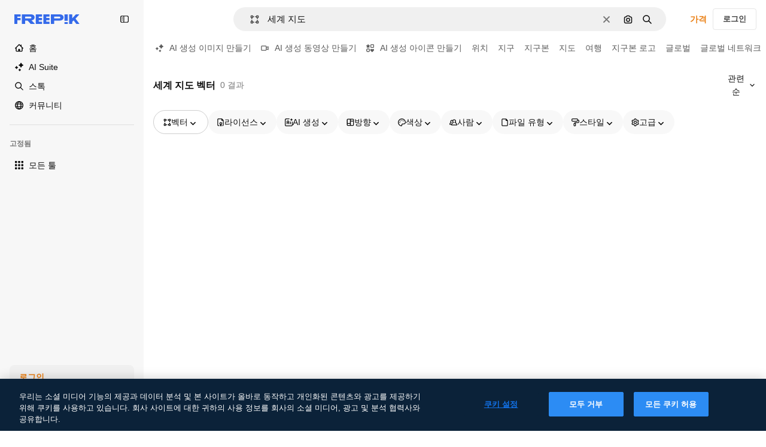

--- FILE ---
content_type: text/javascript
request_url: https://static.cdnpk.net/_next/static/chunks/9282-e114f35153b25015.js
body_size: 12873
content:
!function(){try{var e="undefined"!=typeof window?window:"undefined"!=typeof global?global:"undefined"!=typeof self?self:{},t=(new e.Error).stack;t&&(e._sentryDebugIds=e._sentryDebugIds||{},e._sentryDebugIds[t]="b95ffa69-5409-4750-80e6-bc5e2aa88087",e._sentryDebugIdIdentifier="sentry-dbid-b95ffa69-5409-4750-80e6-bc5e2aa88087")}catch(e){}}();"use strict";(self.webpackChunk_N_E=self.webpackChunk_N_E||[]).push([[9282],{79992:function(e,t,r){r.d(t,{x:function(){return b}});var n=r(97458),a=r(7616),i=r(58058),o=r.n(i),l=r(10893),u=r(78510),s=r(46730),c=r(11753),d=r(5704);let f=e=>{let{nextSearch:t}=e;if(!t)return null;let{originalTermResults:r}=t;return r?(0,n.jsx)(h,{}):(0,n.jsx)(m,{})},m=()=>{let{t:e}=(0,l.$G)("regularSearch"),t=(0,d.Jn)("term");return(0,n.jsx)("span",{className:"$sprinkles-text-lg $text-surface-foreground-2",children:e("originalTermNotFound",{keyword:t})})},h=()=>{let e=(0,d.Jn)("term"),t=g(),r=(0,c.Y)("fromQuery",{withPush:!0});return(0,n.jsx)(o(),{href:t,className:"$sprinkles-text-lg text-surface-accent-0",onClick:t=>{t.preventDefault(),r(e||"")},children:(0,n.jsx)(l.cC,{i18nKey:"regularSearch:searchForOriginalInstead",values:{keyword:e},components:{1:(0,n.jsx)("strong",{})}})})},g=()=>{let e=(0,a.Dv)(d.lh),t=(0,d.Jn)("term"),r=[...e,[u.FILTERS_NAMES.fromQuery,t]],n=(0,s.E$)(r);return"/search?".concat(n)};var p=r(22688);let b=e=>{let{title:t,description:r,nextSearch:a,total:i}=e;return(0,n.jsxs)("div",{className:"flex w-full flex-col items-start gap-2",children:[(0,n.jsx)(p.D,{title:t,total:i}),r&&(0,n.jsx)("div",{className:"text-sm leading-relaxed text-surface-foreground-2 [&_a]:font-medium [&_a]:text-surface-accent-0",children:r}),a&&(0,n.jsx)(f,{nextSearch:a})]})}},22688:function(e,t,r){r.d(t,{D:function(){return s}});var n=r(97458),a=r(60655),i=r(10893),o=r(14090),l=r(5704);let u=e=>{let{page:t}=e,{t:r}=(0,i.$G)("common");return 1===t?null:" - ".concat(r("common:pageNumber",{page:t}))},s=e=>{let{title:t,total:r}=e,{t:s}=(0,i.$G)(["common","regularSearch","iconsSearch","videosSearch","searchBar"]),c=(0,o.W)(),d=(0,l.Jn)("sort"),f=(0,a.u)(null!=r?r:0);return(0,n.jsxs)("div",{className:"flex w-full",children:[(0,n.jsx)("h1",{className:"inline-block max-h-11 max-w-[80%] truncate text-base font-semibold text-surface-foreground-2",children:t||s("searchBar:".concat("recent"===d?"recent":"popular"))}),(r||"0"===f)&&(0,n.jsx)("span",{className:"flex items-center whitespace-nowrap pl-2 text-sm font-normal text-surface-foreground-4",children:(0,n.jsx)(i.cC,{i18nKey:"searchBar:totalResults",values:{number:f}})}),(0,n.jsx)("div",{className:"flex items-center whitespace-nowrap pl-1 text-sm font-normal text-surface-foreground-2",children:(0,n.jsx)(u,{page:c})})]})}},63123:function(e,t,r){r.d(t,{CC:function(){return a},KW:function(){return o},NG:function(){return n},jN:function(){return i}});let n=124,a=180,i=140,o=160},70870:function(e,t,r){r.d(t,{n:function(){return i}});var n=r(2209),a=r(52983);let i=e=>{let[t,r]=(0,a.useState)({height:null,width:null}),i=(0,a.useCallback)(()=>{let t=null==e?void 0:e.current;if(!t)return;let{width:n,height:a}=t.getBoundingClientRect();r({width:n,height:a})},[e]),o=(0,n.y)(i,500);return(0,a.useEffect)(()=>{i();let t=null==e?void 0:e.current,r=new ResizeObserver(o);return t&&r.observe(t),()=>{t&&r.unobserve(t)}},[o,i,e]),t}},29085:function(e,t,r){r.d(t,{Q:function(){return n}});let n=(0,r(52983).createContext)(null)},20339:function(e,t,r){r.d(t,{l:function(){return l}});var n=r(97458),a=r(65122),i=r(52983),o=r(29085);let l=e=>{let{children:t,thumbnailHeight:r}=e,[l,u]=(0,i.useState)(!1),s=(0,a.e)(),c=(0,i.useCallback)(()=>{s||r<90||u(!0)},[s,r]),d=(0,i.useCallback)(()=>{u(!1)},[]),f=(0,i.useMemo)(()=>({attributionEnabled:l,showAttribution:c,hideAttribution:d,thumbnailHeight:r}),[l,d,c,r]);return(0,i.useEffect)(()=>{l&&setTimeout(()=>{d()},15e3)},[l,d]),(0,n.jsx)(o.Q.Provider,{value:f,children:t})}},50987:function(e,t,r){r.d(t,{J:function(){return i}});var n=r(52983),a=r(29085);let i=()=>{let e=(0,n.useContext)(a.Q);if(null===e)throw Error("useAttributionThumbnailState must be used within a AttributionThumbnailContext");return e}},52294:function(e,t,r){r.d(t,{N:function(){return s}});var n=r(97458),a=r(770),i=r(9249),o=r(24985),l=r(10893),u=r(59470);let s=()=>{let{t:e}=(0,l.$G)("common");return(0,n.jsxs)("span",{className:u.q,children:[(0,n.jsx)(i.T,{children:e("generatedByAI")}),(0,n.jsx)(a.J,{as:o.Z,size:"sm",className:"$text-white"})]})}},4784:function(e,t,r){r.d(t,{s:function(){return c}});var n=r(97458),a=r(86101),i=r(770),o=r(9249),l=r(92336),u=r(10893),s=r(70654);let c=()=>{let{t:e}=(0,u.$G)("detail");return(0,n.jsx)(a.u,{side:"bottom",trigger:(0,n.jsxs)("span",{className:s.z7,children:[(0,n.jsx)(o.T,{children:"Premium"}),(0,n.jsx)(i.J,{as:l.Z,size:"base",className:"text-white"})]}),backgroundColor:"grayEbony",colorText:"white",zIndex:2,hideOnLeaveHover:!0,className:s.Db,arrowClassName:s.Ri,defaultPadding:!1,children:e("checkedCrownTooltip")})}},70654:function(e,t,r){r.d(t,{Db:function(){return a},Ri:function(){return i},z7:function(){return n}});let n="flex size-[29px] items-center justify-center rounded-full",a="max-w-[200px] p-2 text-center",i="text-surface-foreground-0"},41776:function(e,t,r){r.d(t,{w:function(){return g}});var n=r(97458),a=r(86101),i=r(54455),o=r(770),l=r(9249),u=r(83273),s=r(10893),c=r(49558),d=r(52983),f=r(65724);let m=e=>{let{children:t,location:r,category:a,action:i,urlParams:o,className:l,onButtonClick:u=()=>void 0,resourceData:s,modalType:m="premiumContent"}=e,h=(0,f.W)(),g=(0,d.useMemo)(()=>({category:a,location:r,action:i,resource_id:s.id}),[i,a,s.id,r]),[p,b]=(0,c.n9)(g);return(0,d.useEffect)(()=>{p()},[p]),(0,n.jsx)("button",{className:l,onClick:()=>{u(),b(),h({checkoutQueryParams:o,modalType:m,resourceData:s,origin:r})},children:t})};var h=r(70654);let g=e=>{let{resource:t,urlParams:r,category:c}=e,{t:d}=(0,s.$G)(["common","detail"]),f=(0,i.E)(),g=(0,n.jsxs)("span",{className:h.z7,"data-cy":"search-results-crown",children:[(0,n.jsx)(l.T,{children:"Premium"}),(0,n.jsx)(o.J,{as:u.Z,size:"sm",className:"$text-yellowPremium"})]});return(0,n.jsxs)(a.u,{side:"bottom",trigger:g,backgroundColor:"grayEbony",colorText:"white",zIndex:2,className:h.Db,defaultPadding:!1,arrowClassName:h.Ri,children:[d("detail:premiumCrownTooltip")," ",(0,n.jsx)(m,{className:"$text-yellowSin inline-flex text-sm font-semibold",location:"thumbnail",urlParams:r,category:c,action:f?"upgrade":"get_plan",resourceData:t,children:d(f?"common:upgrade":"common:goPremium")})]})}},59470:function(e,t,r){r.d(t,{q:function(){return n}});let n="flex size-8 items-center justify-center rounded-full bg-overlay-dialog"},3999:function(e,t,r){r.d(t,{u:function(){return i}});var n=r(80847),a=r(73527);let i=e=>{let{previewUrl:t,additionalParams:r={}}=e,i=(0,a.f)(),o={...r,...i?{w:"740",q:"80"}:{q:"80"}};return(0,n.o)(t,o)}},79040:function(e,t,r){r.d(t,{Z:function(){return d}});var n=r(97458),a=r(57291),i=r(52983),o=r(97694),l=r(15920);let u=(e,t,r)=>r<2?e[t]:Math.max(...e.slice(t,t+r)),s=e=>{let{itemWidth:t,itemHeight:r,colYs:n,cols:a,colWidth:i,horizontalColIndex:l}=e,s=Math.min(Math.ceil(t/(i+o.C)),a),c=l%a;s>1&&c+s>a&&(c=0);let d=[];for(let e=0;e<a;e++)e+s<=a&&d.push({col:e,height:u(n,e,s),distance:Math.abs(e-c)});d.sort((e,t)=>{let n=e.height-t.height;return Math.abs(n)>.3*r?n:e.distance-t.distance});let f=c;d.length>0&&(f=d[0].col);let m=u(n,f,s);return{col:f,pos:{x:i*f+o.C*f,y:m}}},c=e=>{let t=(0,i.useRef)(0),r=(0,i.useRef)([]),n=(0,i.useRef)(new WeakMap),a=(0,i.useCallback)(()=>{let t=e.current;t&&Array.from(t.children).forEach(e=>{let t=n.current.get(e);t&&(e.removeEventListener("mouseenter",t.mouseenter),e.removeEventListener("mouseleave",t.mouseleave),n.current.delete(e))})},[e]),u=(0,i.useCallback)(()=>{let a=e.current;if(!a)return;let i=a.children;if(0==i.length-t.current)return;let u=window.innerWidth,c=(0,l.k)(u),d=(a.offsetWidth-o.C*(c-1))/c;0===t.current&&(r.current=Array(c).fill(0));let f=[];for(let e=t.current;e<i.length;e++)f.push(i[e]);for(let e of f)e.style.position="absolute",e.style.width="".concat(d,"px");let m=[];for(let e of f)m.push({element:e,width:e.offsetWidth,height:e.offsetHeight});let h=[];for(let e of m){let t=s({itemWidth:e.width,itemHeight:e.height,colYs:r.current,cols:c,colWidth:d,horizontalColIndex:0}),n=t.pos.y+e.height,a=Math.min(Math.ceil(e.width/(d+o.C)),c)+t.col;for(let e=t.col;e<a;e++)r.current[e]=n+o.C;h.push(t)}for(let e=0;e<m.length;e++)m[e].element.style.transform="translate3d(".concat(h[e].pos.x,"px, ").concat(h[e].pos.y,"px, 0)"),m[e].element.classList.remove("invisible");t.current=i.length;let g=Math.max(...r.current);a.style.height="".concat(g,"px");let p=()=>{let e=e=>{e.currentTarget.style.zIndex="1"},t=e=>{e.currentTarget.style.removeProperty("z-index")};for(let{element:r}of m)n.current.has(r)||(r.addEventListener("mouseenter",e,{passive:!0}),r.addEventListener("mouseleave",t,{passive:!0}),n.current.set(r,{mouseenter:e,mouseleave:t}))};"requestIdleCallback"in window?requestIdleCallback(p,{timeout:100}):setTimeout(p,0)},[e]),c=(0,i.useCallback)(()=>{a(),t.current=0,r.current=[]},[a]);return(0,i.useEffect)(()=>{let t=e.current;if(!t)return;let r=new MutationObserver(e=>{let t=!1;e.forEach(e=>{"childList"===e.type&&e.addedNodes.length>0&&(t=!0)}),t&&requestAnimationFrame(u)});return r.observe(t,{childList:!0,subtree:!1}),requestAnimationFrame(u),()=>{r.disconnect(),a()}},[u,e,a]),(0,i.useEffect)(()=>{let e=()=>{c(),setTimeout(u,100)};return window.addEventListener("resize",e),()=>window.removeEventListener("resize",e)},[c,u]),{calculateIncrementalLayout:u,resetLayout:c}};var d=e=>{let{children:t,isVideoList:r,page:o}=e,l=(0,i.useRef)(null),[u,s]=(0,i.useState)(!1);return c(l),(0,i.useEffect)(()=>{let e=setTimeout(()=>s(!0),100);return()=>clearTimeout(e)},[]),(0,n.jsx)("div",{ref:l,className:(0,a.cx)("relative flex flex-col gap-6 transition-opacity duration-75 [contain:layout]",u?"opacity-100":"opacity-0"),children:t})}},97694:function(e,t,r){r.d(t,{C:function(){return n}});let n=24},15920:function(e,t,r){r.d(t,{k:function(){return a}});var n=r(52600);let a=e=>e>=n.BREAKPOINTS["2xl"]?4:e>=n.BREAKPOINTS.md?3:e>=n.BREAKPOINTS.sm?2:1},59832:function(e,t,r){r.d(t,{g:function(){return d}});var n=r(97458),a=r(53344),i=r.n(a),o=r(21488),l=r(73565);let u=i()(()=>Promise.all([r.e(3515),r.e(1633),r.e(8454),r.e(5528),r.e(2006),r.e(7301),r.e(9762),r.e(7941),r.e(3804),r.e(1450),r.e(1994),r.e(7232),r.e(1292),r.e(3353)]).then(r.bind(r,89088)).then(e=>e.VideoModal),{loadableGenerated:{webpack:()=>[89088]},ssr:!1}),s=i()(()=>Promise.all([r.e(3515),r.e(1821),r.e(7941),r.e(3804),r.e(1450),r.e(3649),r.e(5874)]).then(r.bind(r,12850)).then(e=>e.RegularModal),{loadableGenerated:{webpack:()=>[12850]},ssr:!1}),c=i()(()=>Promise.all([r.e(3515),r.e(2742)]).then(r.bind(r,22742)).then(e=>e.IconModal),{loadableGenerated:{webpack:()=>[22742]},ssr:!1}),d=()=>(0,n.jsxs)(n.Fragment,{children:[(0,n.jsx)(l.P,{}),(0,n.jsx)(f,{})]}),f=()=>{let e=(0,o.l)();return"regular"===e?(0,n.jsx)(s,{}):"video"===e?(0,n.jsx)(u,{}):"icon"===e?(0,n.jsx)(c,{}):null}},38012:function(e,t,r){r.d(t,{p:function(){return n}});let n=(0,r(57291).cx)("focus:bg-surface-0/30 pointer-events-auto flex h-10 cursor-pointer items-center justify-center gap-2 rounded-full bg-surface-0 text-xs font-semibold text-surface-foreground-0 hover:bg-surface-3")},18812:function(e,t,r){r.d(t,{e:function(){return H}});var n=r(97458),a=r(1375),i=r(7616),o=r(53344),l=r.n(o),u=r(9820),s=r(41720),c=r(58288),d=r(59551),f=r(89532),m=r(54760),h=r(35062),g=r(48203),p=r(93131),b=r(52983),v=r(92782),x=r(61034),w=r(1850);let y=w.z.object({id:w.z.number(),imagePreview:w.z.string(),type:w.z.string()}),k=w.z.array(y),j=l()(()=>Promise.all([r.e(4973),r.e(5332)]).then(r.bind(r,75332)).then(e=>e.PinnedResourcesResume),{loadableGenerated:{webpack:()=>[75332]},ssr:!1}),C=[],E=null,_="PINNED_RESOURCE",P=new Set,S=e=>{let{children:t}=e,[r,i]=(0,b.useState)(!1),o=(0,b.useSyncExternalStore)(e=>N(e,_),()=>I(_),()=>I(_)),l=(0,b.useCallback)(e=>{o.length>=v.A||(sessionStorage.setItem(_,JSON.stringify([...o,e])),R())},[o]),u=(0,b.useCallback)(e=>{sessionStorage.setItem(_,JSON.stringify(o.filter(t=>t.id!==e))),R()},[o]),s=(0,b.useCallback)(e=>o.some(t=>t.id===e),[o]),c=(0,b.useCallback)(()=>{i(!1),sessionStorage.removeItem(_),R()},[]),d=(0,b.useMemo)(()=>({pinnedResources:o,pinnedResourcesResumeModalOpen:r,setPinnedResourcesResumeModalOpen:i,addPinnedResource:l,removePinnedResource:u,isResourcePinned:s,removeAllPinnedResources:c}),[o,r,l,u,s,c]);return(0,a.A)("FF_PINNED_RESOURCES")?(0,n.jsxs)(x.T.Provider,{value:d,children:[t,o.length>0&&(0,n.jsx)(j,{pinnedResources:o})]}):t},R=()=>{P.forEach(e=>e())},I=e=>{let t=sessionStorage.getItem(e);if(t===E)return C;if(!t)return E=t,C=[];let r=k.safeParse(JSON.parse(t));return r.success?(E=t,C=r.data):[]},N=(e,t)=>{P.add(e);let r=r=>{r.key===t&&e()};return window.addEventListener("storage",r),()=>{P.delete(e),window.removeEventListener("storage",r)}};var z=r(40294),M=r(30657),L=r(25983),T=r(78510),D=r(11124),O=r(69176),A=r(5704),J=r(45757),F=r(67023),G=r(24856),q=r(77604);let V=async e=>{let{pageParam:t,activeFilters:r,locale:n,isSearchByImage:a,imageFile:i,requestOptions:o,fromView:l}=e,u=r.filter(e=>{let[t]=e;return"page"!==t});t>1&&u.push(["page",t.toString()]);let s=(0,q.t)(u,{locale:n});if(!s)throw Error("infiniteScroll/fetchRegularResources: Error parsing query params");"keyword"===l&&(s=s.replace("term=","slug="));let c="/api/regular/search?".concat(s),d=await fetch(c,a&&i?{...o,body:JSON.stringify(i),method:"POST"}:o);if(!d.ok)throw Error("infiniteScroll/fetchRegularResources: Error ".concat(d.status,": ").concat(d.statusText));let f=await d.json();return{items:f.items,pagination:{currentPage:f.pagination.currentPage,lastPage:f.pagination.lastPage,perPage:f.pagination.perPage,total:f.pagination.total},track:f.track}},$=e=>{let{activeFilters:t,locale:r,requestOptions:n,isSearchByImage:a,imageFile:i,fromView:o}=e;return(0,b.useCallback)(async e=>{let{pageParam:l}=e;return a&&!i?{items:[],pagination:{currentPage:l,lastPage:0,perPage:0,total:0}}:V({pageParam:l,activeFilters:t,locale:r,requestOptions:n,isSearchByImage:a,imageFile:i,fromView:o})},[t,o,i,a,r,n])},B=e=>{let{activeFilters:t,locale:r,requestOptions:n,initialData:a,enabled:o,staleTime:l,fromView:u}=e,s="1"===(0,i.Dv)((0,A.t6)("img")),c=(0,i.Dv)(J.p),d=c?"-".concat((0,G.r)(c.imageBase64)):"",f=$({activeFilters:t,locale:r,requestOptions:n,isSearchByImage:s,imageFile:c,fromView:u});return(0,F.u)({queryKeyAdditionalParams:"".concat((0,O.E)(t)).concat(d),locale:r,initialData:a,enabled:o,staleTime:l,queryKeyPrefix:"regular-infinite",fetchCallback:f})},W=e=>{let{initialData:t,requestOptions:r,enabled:n,staleTime:a,fromView:o}=e,{locale:l}=(0,L.Vx)(),{queryData:u,hasNextPage:s,isFetchingNextPage:c,fetchNextPage:d,error:f,refetch:m}=B({activeFilters:(0,i.Dv)(T.lh),locale:l,requestOptions:r,initialData:t,enabled:n,staleTime:a,fromView:o}),{allItems:h,currentPageInfiniteScroll:g}=(0,D.K)({initialData:t,queryData:u});return{hasNextPage:s,isFetchingNextPage:c,fetchNextPage:d,error:f,refetch:m,allItems:h,currentPageInfiniteScroll:g}},K=l()(()=>r.e(4837).then(r.bind(r,5921)).then(e=>e.EmptyResultSearchByImage),{loadableGenerated:{webpack:()=>[5921]},ssr:!1}),U=l()(()=>r.e(3025).then(r.bind(r,13025)).then(e=>e.EmptyResult),{loadableGenerated:{webpack:()=>[13025]},ssr:!1}),H=e=>{var t;let{fromView:r,uuid:o,initialData:l,requestOptions:b,maxPriorityItems:v=0,enabled:x=!0,staleTime:w=d.ok,basePath:y}=e,{hasNextPage:k,isFetchingNextPage:j,fetchNextPage:C,refetch:E,error:_,allItems:P,currentPageInfiniteScroll:R}=W({initialData:l,requestOptions:b,enabled:x,staleTime:w,fromView:r}),{isScrollActive:I,isListEmpty:N,showLoadMore:z,showSpinner:L}=(0,f.t)({itemsLength:l.items.length,hasNextPage:k,currentPageInfiniteScroll:R,fromView:r,assetType:"regular"}),T=(0,i.Dv)(p.hE),D=(0,g.u)(y),O=(0,m.O)({totalPages:l.pagination.total,items:l.items,track:null!==(t=l.track)&&void 0!==t?t:"",uuid:null!=o?o:"",page:T+1,fromView:r}),A=(0,h.A)({trackingCallback:O,fromView:r,totalPages:l.pagination.total,uuid:o,fetchNextPage:C}),J=(0,a.A)("FF_PINNED_RESOURCES");return(0,n.jsx)(u.v,{className:"relative w-full",hasMore:!!k&&I,isEmpty:N,isLoading:!1,isFetchingMore:j,onLoadMore:A,onRetry:()=>E(),LoadMoreComponent:z?s.n:void 0,EmptyComponent:Z,ErrorComponent:Z,error:_,disableInfiniteScroll:!I,showLoadingComponent:L,EndComponent:c.w,children:(0,n.jsx)(S,{children:(0,n.jsx)(M.E,{items:P,maxPriorityItems:v,fromView:r,page:l.pagination.currentPage,uuid:o,observeItem:D,itemsPerPage:l.items.length,canPinResource:J,virtualized:!0})})})},Z=()=>(0,z.tm)()?(0,n.jsx)(K,{}):(0,n.jsx)(U,{enableFilterLayout:!1})},30657:function(e,t,r){r.d(t,{E:function(){return g}});var n=r(97458),a=r(7616),i=r(53344),o=r.n(i),l=r(79040),u=r(7909),s=r(78510),c=r(81612),d=r(97129),f=r(61462),m=r(74801);let h=o()(()=>Promise.all([r.e(1633),r.e(8454),r.e(7301),r.e(9416)]).then(r.bind(r,38741)).then(e=>e.AddToCollection),{loadableGenerated:{webpack:()=>[38741]},ssr:!1}),g=e=>{let{items:t,maxPriorityItems:r=0,fromView:i,page:o,observeItem:m,itemsPerPage:h,listKey:g,canPinResource:b=!1,virtualized:v=!1}=e,x=(0,c.N)(h,o),w=(0,a.Dv)(s.lh),y=(0,d.B)()(t,h),k=y.map((t,a)=>{let{positionRelative:o,page:l}=x(a);return{id:t.id,height:t.preview.height,width:t.preview.width,element:(0,n.jsx)(p,{item:t,uuid:e.uuid,priority:a<r,fromView:i,position:o,page:l,isModal:!0,observeItem:m,canPinResource:b},"vertical-grid-item-".concat(t.id,"-").concat(a))}});return(0,n.jsx)(f.b,{...e,items:y,itemsPerPage:null!=h?h:t.length,children:v?(0,n.jsx)(u.e,{elements:k},null!=g?g:(0,s.E$)(w)):(0,n.jsx)(l.Z,{page:o,children:k.map(e=>e.element)},null!=g?g:(0,s.E$)(w))})},p=e=>{let{item:t,isModal:r,uuid:a,priority:i,fromView:o,position:l,page:u,className:s,canPinResource:c=!1,observeItem:d}=e;return b(t)?(0,n.jsx)(m.R,{item:t,isModal:r,uuid:a,priority:i,fromView:o,position:l,page:u,observeItem:d,className:s,canPinResource:c,children:(0,n.jsx)(h,{type:t.type,id:t.id,location:"thumbnail",tooltipProps:{side:"left"}})},"vertical-grid-item-".concat(t.id,"-thumbnail")):null},b=e=>void 0!==e.id},74801:function(e,t,r){r.d(t,{R:function(){return m}});var n=r(97458),a=r(23113),i=r(53344),o=r.n(i),l=r(52983),u=r(37930),s=r(71788),c=r(67651),d=r(9965);let f=o()(()=>Promise.resolve().then(r.bind(r,37930)).then(e=>e.ActionsThumbnail),{loadableGenerated:{webpack:()=>[37930]},ssr:!1}),m=e=>{let{item:t,position:r,fromView:i,children:o,isModal:m,priority:h,uuid:g,resizeParameter:p,blockViewSimilar:b,page:v,observeItem:x,className:w,canPinResource:y}=e,{id:k,name:j,author:C,type:E,preview:{url:_},premium:P,slug:S,isEditableInWepik:R,isEditableInMockup:I,isAIGenerated:N,url:z}=t,M="".concat((0,s.k)(P,E),"/").concat(S,"_").concat(k,".htm"),L=(0,l.useRef)(null),T=(0,a.a)("sm"),D=!(0,c.h)(C.id);return(0,d.W)({itemRef:L,position:r,page:v,observeItem:x}),(0,n.jsx)(u.ImageThumbnail,{item:t,position:r,fromView:i,ref:L,isModal:m,dataCy:"resource-thumbnail",priority:h,uuid:g,resizeParameter:p,blockViewSimilar:b,className:w,canPinResource:y,children:T&&(0,n.jsx)(f,{id:k,name:j,author:C,media:_,url:M,description:j,isDownloadEnabled:D,thumbnailRef:L,width:t.preview.width,height:t.preview.height,isEditableInWepik:R,isEditableInMockup:I,premium:P,type:E,isAIGenerated:N,detailLink:z,fromView:i,position:r,isModal:m,children:o})})}},54436:function(e,t,r){r.d(t,{r:function(){return l}});var n=r(7616),a=r(52983),i=r(78510),o=r(5704);let l=(e,t,r)=>{let n=u(t,r);return{nextHref:n(e+1),prevHref:n(e-1),page1Href:n(1),getHrefFromPage:n}},u=(e,t)=>{let r=(0,n.Dv)(o.lh),l=t?"uuid=".concat(t):"";return(0,a.useCallback)(t=>{let n=r.filter(e=>{let[t]=e;return"page"!==t});return t<=0?t=1:t>e&&(t=e),t>1&&n.push(["page",t.toString()]),{pathname:"/search",query:(0,i.E$)(n),hash:l}},[r,l,e])}},7909:function(e,t,r){r.d(t,{e:function(){return f}});var n=r(97458),a=r(52983),i=r(97694);let o=(e,t,r)=>e/(t/r);var l=r(68810),u=r(49041),s=r(15920),c=r(62138);let d=(e,t)=>{var r,n;let l=window.innerWidth,d=(0,s.k)(l),f=((null!==(n=null===(r=e.current)||void 0===r?void 0:r.offsetWidth)&&void 0!==n?n:l)-i.C*(d-1))/d,m=(0,u.hO)({count:t.length,estimateSize:e=>o(f,t[e].width,t[e].height),overscan:15,lanes:d,gap:i.C,initialOffset:0}),h=(0,a.useCallback)(()=>{m.measure()},[m]);return(0,c.G)(e,h),{rowVirtualizer:m,colWidth:f}},f=e=>{let{elements:t}=e,r=(0,a.useRef)(null),{rowVirtualizer:u,colWidth:s}=d(r,t);return(0,n.jsx)("div",{ref:r,children:(0,n.jsx)("div",{className:"relative z-0",style:{height:"".concat(u.getTotalSize(),"px")},children:u.getVirtualItems().map(e=>{if(e.index>=t.length)return null;let r=t[e.index];return r?(0,n.jsx)("div",{className:"absolute",style:{...e.lane>0?{left:"".concat((s+i.C)*e.lane,"px")}:{},width:"".concat(s,"px"),transform:"translateY(".concat(e.start,"px)"),height:"".concat(o(s,t[e.index].width,t[e.index].height),"px")},onMouseEnter:l.I,onMouseLeave:l.S,children:r.element},e.key):null})})})}},63081:function(e,t,r){r.d(t,{Bm:function(){return i},Ej:function(){return a}});var n=r(7858);let a="resource_detail",i=[a,"freepik_web_download_limit"];Object.values(n.a2)},71788:function(e,t,r){r.d(t,{k:function(){return a}});var n=r(25983);let a=function(e,t){let r=arguments.length>2&&void 0!==arguments[2]&&arguments[2];return(0,n.$T)("/".concat("".concat(e?"premium":"free"),"-").concat("".concat(r&&"photo"===t?"ai-image":t)))}},80751:function(e,t,r){r.d(t,{H:function(){return o}});var n=r(2394),a=r(52983),i=r(27310);let o=()=>{let e=(0,n.E)(),t=(0,i.C)();return(0,a.useCallback)(r=>{let{tool:n,canUserDownloadResource:a}=r,i=t(n),o=!i&&e,l=!a&&e,u=!1;return o?u="tool":l&&(u="resource"),{canUseTool:i,blockStatus:u}},[t,e])}},64979:function(e,t,r){r.d(t,{C0:function(){return a},H$:function(){return f},Iu:function(){return u},Kq:function(){return d},OI:function(){return o},PF:function(){return m},RJ:function(){return g},Zq:function(){return v},_R:function(){return x},cm:function(){return h},e5:function(){return l},os:function(){return c},p3:function(){return n},u4:function(){return i},vl:function(){return p},wK:function(){return s},wj:function(){return w},xQ:function(){return b}});let n="edit_after_removing_bg",a="ai_tool_all",i="ai_tool_all_thumbnail",o="ai_tool_expand_carousel",l="ai_tool_expand_download_popover",u="ai_tool_expand_removebg",s="ai_tool_reimagine_download_popover",c="ai_tool_removebg",d="ai_tool_retouch_download_popover",f="ai_tool_upscaler",m="copy_after_removing_bg",h="download_after_removing_bg",g="edit_tools_onboarding_v2",p="edit_tools_onboarding",b=["replacebg","video","generatePrompt","styleReference"],v=["tint","grain","presets"],x=2e3,w=15},86215:function(e,t,r){r.d(t,{G:function(){return d}});let n=e=>Array.isArray(e),a=["locale","sort","page","term","slug","familyId","img"],i=["category"],o=["iconColor","shape","period","freeSvg","author","editableStroke"],l={sort:"order",iconColor:"color",familyId:"family-id",editableStroke:"non_expanded"},u=[""],s=e=>l[e]||e,c=(e,t)=>{let r=s(e);return"term"===r?"".concat(r,"=").concat(encodeURIComponent(t.toString())):a.includes(e)||i.includes(e)?"".concat(r,"=").concat(t):"freeSvg"===e?"filters[free_svg]=".concat(t):"iconType"===e?"filters[icon_type][]=".concat(t):o.includes(e)?"filters[".concat(r,"]=").concat(t):"".concat(r,"[").concat(t,"]=1")},d=function(){for(var e=arguments.length,t=Array(e),r=0;r<e;r++)t[r]=arguments[r];let a=[];t.forEach(e=>{n(e)?e.forEach(e=>{let[t,r]=e;r.length>0&&a.push(c(t,r))}):"string"==typeof e?a.concat(e.split("&")):Object.entries(e).forEach(e=>{let[t,r]=e;("number"==typeof r||r.length>0)&&a.push(c(t,r))})});let i=Array.from(new Set([...u,...a])).sort((e,t)=>e.localeCompare(t)).join("&");return i.startsWith("&")?i.slice(1):i}},64237:function(e,t,r){r.d(t,{y:function(){return a}});var n=r(5704);let a=e=>{let{isEditableInMockup:t,isEditableInWepik:r}=e,a=(0,n.Jn)("type");return"illustration"===a?"illustration":t||"mockup"===a?"mockup":r||"template"===a?"template":void 0}},14090:function(e,t,r){r.d(t,{W:function(){return o}});var n=r(1850),a=r(5704);let i=n.z.coerce.number().default(1).catch(1),o=()=>{let e=(0,a.Jn)("page");return i.parse(null!=e?e:1)}},54760:function(e,t,r){r.d(t,{O:function(){return c}});var n=r(7616),a=r(52983),i=r(9036),o=r(30143),l=r(73930),u=r(16791),s=r(5704);let c=e=>{var t;let{totalPages:r,items:c,track:f,uuid:m,page:h,fromView:g}=e,p=(0,n.Dv)(s.lh),b=null!==(t=(0,s.Jn)("term"))&&void 0!==t?t:"",v=(0,u.gR)(),x=(0,s.Jn)("sort"),w=(0,i.nF)(),y=(0,l.c)({page:h,total:r,items:c,track:f}),k=(0,o.ug)({...y,initialUUID:m,...g&&{fromView:g},...v&&{filters:{familiyId:"".concat(v),...x&&{sort:x}}}});return(0,a.useCallback)(()=>{if(1===h)return;let e=Object.fromEntries(p);k(),w({term:b,total:r,page:h,filters:e}),d(m)},[p,h,w,k,b,r,m])},d=e=>{let{pathname:t,hash:r}=window.location;if(!r.includes("uuid=".concat(e))){var n;let a=r?"".concat(r,"&uuid=").concat(e):"#uuid=".concat(e),i=window.location.search;window.history.replaceState(null!==(n=window.history.state)&&void 0!==n?n:{},"","".concat(t).concat(i).concat(a))}}},35062:function(e,t,r){r.d(t,{A:function(){return s}});var n=r(7616),a=r(51780),i=r(52983),o=r(54436),l=r(59551),u=r(93131);let s=e=>{let{fromView:t,totalPages:r,uuid:s,trackingCallback:c,fetchNextPage:d}=e,f=(0,a.useRouter)(),m=(0,n.Dv)(u.hE),{nextHref:h}=(0,o.r)(m,r,s);return(0,i.useCallback)(e=>{if(c(),"keyword"===t&&e&&m>=l.fN){f.push(h);return}d()},[m,d,t,h,f,c])}},24856:function(e,t,r){r.d(t,{r:function(){return n}});let n=e=>{let t=0;for(let r=0;r<e.length;r++)t=(t<<5)-t+e.charCodeAt(r)|0;return btoa(t.toString()).replace(/[+/=]/g,"").slice(0,20)}},61034:function(e,t,r){r.d(t,{T:function(){return n}});let n=(0,r(52983).createContext)(null)},92782:function(e,t,r){r.d(t,{A:function(){return n}});let n=20},16791:function(e,t,r){r.d(t,{gR:function(){return i},zq:function(){return o},w1:function(){return l},hl:function(){return h},PU:function(){return g},pI:function(){return x},jF:function(){return w}});var n=r(7616),a=r(14646);let i=()=>(0,n.Dv)((0,a.tc)("familyId")),o=()=>(0,n.Dv)((0,a.tc)("page")),l=()=>(0,n.Dv)((0,a.tc)("sort"));var u=r(51780),s=r(52983),c=r(11753),d=r(71913),f=r(78510);let m=(e,t)=>{let r=new URLSearchParams;e&&r.set("query",e),t&&t!==f.Og.sort.defaultValue&&r.set("sort","".concat(t));let n=Array.from(r).length?"?".concat(r.toString()):"";return"".concat(location.pathname).concat(n)},h=()=>{let e=(0,d.kF)(),t=(0,c.Y)("term",{withPush:!1}),{push:r}=(0,u.useRouter)();return(0,s.useCallback)(n=>{r(m(e,n)),t(e)},[r,e,t])},g=()=>{let e=(0,d.kF)(),t=l(),r=(0,c.Y)("term",{withPush:!1}),{push:n}=(0,u.useRouter)();return(0,s.useCallback)(()=>{n(m(e,t)),r(e)},[n,t,e,r])};var p=r(46324),b=r(12616);let v=()=>{let e=(0,c.Y)("term",{withPush:!1}),t=(0,a.XU)();return(0,s.useCallback)(r=>{t(r),e(r.term)},[t,e])},x=e=>{let{isReady:t,pathname:r}=(0,u.useRouter)(),n=v(),a=(0,p.useSearchParams)(),i=(0,s.useRef)(r);(0,s.useEffect)(()=>{if(t&&r===i.current)n({familyId:e,term:(0,b.n)(a.get("query")||f.Og.term.defaultValue),page:a.get("page")||f.Og.page.defaultValue,sort:a.get("sort")})},[e,t,r,a,n])},w=()=>(0,n.Dv)((0,a.tc)("term"))},14646:function(e,t,r){r.d(t,{XU:function(){return f},aL:function(){return c},tc:function(){return d},y5:function(){return m}});var n=r(24399),a=r(73139),i=r(34529),o=r(52983),l=r(86215),u=r(78510),s=r(19345);let c=(0,n.cn)({term:"",page:"1",sort:"relevance",familyId:null}),d=(0,a.xu)(e=>(0,n.cn)(t=>t(c)[e])),f=()=>(0,i.lV)((0,o.useCallback)((e,t,r)=>{t(c,r),t(s.L,r.term)},[])),m=(0,a.xu)(e=>(0,a.n7)((0,n.cn)(async t=>{let r=t(c);if(!r.familyId)return null;let n=[...Object.entries(r).filter(e=>{let[t,r]=e;return!!r}).map(e=>{let[t,r]=e;return[t,"".concat(r)]}),["type",u.Og.type.values.icon],["format",u.Og.format.values.search]],a=(0,l.G)(n,{locale:e});if(!a)return null;let i=await fetch("/api/icons?".concat(a));if(!i.ok)throw Error("Invalid response");return await i.json()})))},71913:function(e,t,r){r.d(t,{sr:function(){return u},I_:function(){return l},j2:function(){return i},kF:function(){return o},lk:function(){return s}});var n=r(7616),a=r(19345);let i=()=>(0,n.KO)(a.L),o=()=>(0,n.Dv)(a.L),l=()=>{let e=(0,n.b9)(a.L);return()=>e("")},u=()=>(0,n.Dv)(a.J),s=()=>(0,n.b9)(a.J)},19345:function(e,t,r){r.d(t,{J:function(){return i},L:function(){return a}});var n=r(24399);let a=(0,n.cn)(""),i=(0,n.cn)(!1)},72570:function(e,t,r){r.d(t,{_:function(){return i}});var n=r(52983);let a=n.useLayoutEffect,i=e=>{let[t,r]=(0,n.useState)(!e),i=(0,n.useRef)(e);a(()=>{i.current!==e&&(i.current=e,r(!0))},[e]);let o=(0,n.useCallback)(()=>r(!1),[]);return(0,n.useMemo)(()=>({isLoading:t,loaded:o}),[t,o])}},44022:function(e,t,r){r.d(t,{h:function(){return u}});var n=r(97458),a=r(97374),i=r(52983),o=r(40197);let l=(0,r(57291).j)(["inline-flex items-center justify-center rounded font-semibold transition duration-150 ease-in-out","disabled:cursor-not-allowed disabled:opacity-50","disabled:aria-pressed:cursor-default disabled:aria-pressed:opacity-100","focus-visible:outline focus-visible:outline-2 focus-visible:outline-offset-2 focus-visible:outline-surface-border-alpha-1","active:outline-none"],{variants:{size:{"2xs":"size-4 text-2xs",xs:"size-6 text-2xs",sm:"size-8 text-xs",md:"size-10 text-sm",lg:"size-12 text-base"},shape:{rectangle:"rounded",rounded:"rounded-full",square:"rounded-lg"},variant:{primary:["bg-primary-0 text-primary-foreground-0 aria-pressed:bg-primary-2 hover:enabled:bg-primary-1 active:enabled:bg-primary-2"],secondary:["bg-secondary-0 text-secondary-foreground-0 aria-pressed:bg-secondary-2 hover:enabled:bg-secondary-1 active:enabled:bg-secondary-2"],tertiary:["bg-default-0 text-default-foreground-0 aria-pressed:bg-default-2 hover:enabled:bg-default-1 active:enabled:bg-default-2"],outline:["border border-outline-border-0 bg-outline-0 text-outline-foreground-0 aria-pressed:bg-outline-1 hover:enabled:border-outline-border-1 active:enabled:border-outline-border-2 active:enabled:bg-outline-1"],default:["bg-surface-0 text-default-foreground-0 aria-pressed:bg-surface-2 hover:enabled:bg-surface-1 active:enabled:bg-surface-3"],ghost:["bg-ghost-0 text-ghost-foreground-0 aria-pressed:bg-ghost-2 hover:enabled:bg-ghost-1 active:enabled:bg-ghost-2"],premium:["bg-premium-0 text-premium-foreground-0 aria-pressed:bg-premium-2 hover:enabled:bg-premium-1 active:enabled:bg-premium-2"],destructive:["bg-destructive-0 text-destructive-foreground-0 aria-pressed:bg-destructive-1 hover:enabled:bg-destructive-1 active:enabled:bg-destructive-1"]}},defaultVariants:{variant:"primary",size:"md",shape:"rectangle"}}),u=(0,i.forwardRef)(function(e,t){let{className:r,variant:i,size:u,shape:s,icon:c,asChild:d=!1,children:f,...m}=e,h=d?a.g7:"button";return(0,n.jsxs)(h,{ref:t,className:(0,o.m6)(l({variant:i,size:u,shape:s}),r),...m,children:[c,f]})})},11569:function(e,t,r){var n=r(97458);t.Z=e=>(0,n.jsx)("svg",{xmlns:"http://www.w3.org/2000/svg",viewBox:"0 0 512 512",width:16,height:16,"aria-hidden":!0,...e,children:(0,n.jsx)("path",{d:"M492.9 11.3c-18.4-14.8-43.4-15.1-62.3-.9-40.3 30.6-87.2 74.5-132 123.8-39.8 43.7-74.1 87.3-97.9 124.2-1.2 0-2.3-.1-3.5-.1-36.4 0-67.3 14.7-92 43.7-19.4 22.7-31.5 50.5-40.4 70.7-3.8 8.6-7.3 16.7-10.2 21.5-18.7 31.2-34.6 38-36.2 38.7-9.5 2.6-16.6 10.6-18.1 20.4a25.1 25.1 0 0 0 12.2 25.4C14.9 480 71.4 512 167 512h20c33.4 0 67.5-13.1 93.6-36 28-24.6 43.4-56.8 43.4-90.8 0-8.5-.9-16.9-2.5-25C390.5 277 469 155.4 507.3 71.9c9.8-21.5 4-45.8-14.4-60.6M247.6 438.4c-17.1 15-39.2 23.6-60.6 23.6h-20c-38.3 0-69.2-5.9-91.2-12.1 7-7.9 14.3-17.7 21.7-30 4.5-7.4 8.4-16.5 13.1-27.1 20.3-46.2 40.8-84.5 86.7-84.5 42.4 0 76.8 34.5 76.8 76.8-.1 19.4-9.5 38.3-26.5 53.3m4.8-167.4c9.3-13.5 19.7-27.6 31.1-42 20.3 5 37.7 18.2 48.2 36.3-11.1 15.2-22.1 29.9-33 43.7-12.2-16-28.1-29.1-46.3-38M461.8 51c-22 48-59.2 111.1-99.8 171-12.2-14.4-27.4-26-44.6-33.8C363 135.9 415.9 84.4 460.9 50.3c.2-.1.3-.2.4-.3.3.1.6.4.7.6-.1.1-.1.3-.2.4"})})},92336:function(e,t,r){var n=r(97458);t.Z=e=>(0,n.jsx)("svg",{xmlns:"http://www.w3.org/2000/svg",width:16,height:16,viewBox:"0 0 512 512","aria-hidden":!0,...e,children:(0,n.jsx)("path",{d:"M504.688 344.692 345.092 504.688c-4.9 4.899-11.3 7.399-17.7 7.399s-12.8-2.4-17.6-7.299L209.695 403.99c-9.8-9.7-9.8-25.599-.1-35.399s25.599-9.8 35.399-.1l82.398 83.098 141.896-142.297c9.8-9.799 25.6-9.799 35.4-.1 9.699 9.9 9.799 25.7 0 35.5m-330.492 94.497c-29.1-29.199-29.2-76.598-.1-105.897 29.199-29.299 76.798-29.399 106.097-.2l.2.2 46.999 47.399 106.397-106.698c8-8.1 17.6-14.099 28.1-17.799V64.998c0-10.3-5.9-19.5-14.8-23.199-9-3.8-19.2-1.3-25.799 6.2l-91.998 125.597L251.194 12.3c-4.2-7.6-11.8-12.3-20.2-12.3s-16.099 4.7-20.199 12.3l-78.198 160.696L40.599 47.899c-6.6-7.5-16.8-10-25.8-6.2C5.9 45.399 0 54.599 0 64.899V389.79c0 39.899 32.3 72.199 72.198 72.199h124.697z"})})},30061:function(e,t,r){var n=r(97458);t.Z=e=>(0,n.jsx)("svg",{xmlns:"http://www.w3.org/2000/svg",width:16,height:16,viewBox:"0 0 512 512","aria-hidden":!0,...e,children:(0,n.jsx)("path",{d:"M197.008 280.484c-46.405 3.462-105.764 12.088-105.277 28.341.514 17.01 44.242 49.677 101.707 70.96 2.678-34.804 3.327-71.69 3.597-99.274zM27.099 105.248C11.82 105.707.273 99.028.002 89.698c-.216-6.814 14.739-28.124 23.825-31.586 6.247-2.352 36.562-13.845 87.104-15.36 18.741-.568 50.543 1.73 77.396 5.733C344.688 71.661 508.81 190.892 511.947 296.63c2.136 71.96-60.008 139.431-181.348 143.055-31.965.947-61.712-2.975-88.754-10.087-.595 17.659.73 27.016-24.312 27.746-15.333.46-21.282-24.365-23.554-44.539-73.231-32.506-117.365-85.293-117.987-106.143-.92-31.018 55.492-56.897 121.476-67.147.919-25.69 5.273-91.106 18.848-91.485 5.436-.162 16.74 12.467 20.986 31.802 3.867 17.578 4.272 49.624 4.326 55.33l4.976-.19c92.594-2.758 148.059 26.205 149.086 60.495.785 26.583-22.742 40.185-35.101 40.564s-26.799-6.653-26.934-10.466c-.217-7.328 26.339-9.032 25.988-20.85-.541-17.848-74.151-25.663-119.502-25.934-.081 15.361-.27 33.939.108 46.406.352 11.979 1.109 42.943 1.461 68.769 20.579 4.354 41.753 6.707 62.549 6.085 48.893-1.461 160.579-19.282 158.092-103.195-3.408-117.284-235.19-224.968-359.316-221.29-48.893 1.46-78.235 6.706-78.1 11.493.082 3.191 23.798 4.435 24.015 10.763.189 6.328-13.468 7.193-21.824 7.437z"})})},11645:function(e,t,r){r.d(t,{u:function(){return i}});var n=r(52983),a=r(8147);let i=()=>{let e=(0,a.H)();return(0,n.useCallback)(t=>{if(!e)return!0;try{let r=e.disabledPermissionsTools;if(!r)return console.error(JSON.stringify({fatal_error:"Error checking tool permission for ".concat(t," from wallet ").concat(e.walletId),error:"Disabled permissions tools not found"})),!0;return!(t in r)}catch(r){return console.error(JSON.stringify({fatal_error:"Error checking tool permission for ".concat(t," from wallet ").concat(e.walletId),error:r})),!0}},[e])}},41937:function(e,t,r){r.d(t,{I:function(){return a}});var n=r(8147);let a=()=>{let e=(0,n.H)();return!e||!!(null==e?void 0:e.profile.isAnonymous)}},54455:function(e,t,r){r.d(t,{E:function(){return a}});var n=r(8147);let a=()=>{let e=(0,n.H)();return!!(null==e?void 0:e.profile.hasSubscriptions)}},90312:function(e,t,r){r.d(t,{e:function(){return i}});var n=r(25983),a=r(50281);let i=()=>{let e=(0,a.A)(),t=(0,n.aw)(),r=(0,n.ZK)();return{signUpUrl:"".concat("es"===r?"https://www.freepik.es/sign-up":"https://www.freepik.com/sign-up","?").concat(t),setLoginCookies:e}}}}]);

--- FILE ---
content_type: text/javascript
request_url: https://static.cdnpk.net/_next/static/DVM0BJGt-69QG8t27xT_v/_buildManifest.js
body_size: 23272
content:
self.__BUILD_MANIFEST=function(e,t,a,s,o,n,i,u,c,l,r,h,d,p,E,y,v,B,m,g,k,A,z,b,D,f,I,x,L,C,N,K,H,T,W,F,j,w,S,_,M,G,Z,R,U,P,O,V,Y,q,J,Q,X,$,ee,et,ea,es,eo,en,ei,eu,ec,el,er,eh,ed,ep,eE,ey,ev,eB,em,eg,ek,eA,ez,eb,eD,ef,eI,ex,eL,eC,eN,eK,eH,eT,eW,eF,ej,ew,eS,e_,eM,eG,eZ,eR,eU,eP,eO,eV,eY,eq,eJ,eQ,eX,e$,e0,e8,e9,e5,e1,e4,e7,e6,e2,e3,te,tt,ta,ts,to,tn,ti,tu,tc,tl,tr,th,td,tp,tE,ty,tv,tB,tm,tg,tk,tA,tz,tb,tD,tf,tI,tx,tL,tC,tN,tK,tH,tT,tW,tF,tj,tw,tS,t_,tM,tG,tZ,tR,tU,tP,tO,tV,tY,tq,tJ,tQ,tX,t$,t0,t8,t9,t5,t1,t4,t7,t6,t2,t3,ae,at,aa,as,ao,an,ai,au,ac,al,ar,ah,ad,ap,aE,ay,av,aB,am,ag,ak,aA,az,ab,aD,af,aI,ax,aL,aC,aN,aK,aH,aT,aW,aF,aj,aw,aS,a_,aM,aG,aZ,aR,aU,aP,aO,aV,aY,aq,aJ,aQ,aX,a$,a0,a8,a9,a5,a1,a4,a7,a6,a2,a3,se,st,sa,ss,so,sn,si,su,sc,sl,sr,sh,sd,sp,sE,sy,sv,sB,sm,sg,sk,sA,sz,sb,sD,sf,sI,sx,sL,sC,sN,sK,sH,sT,sW,sF,sj,sw,sS,s_,sM,sG,sZ,sR,sU,sP,sO,sV,sY,sq,sJ,sQ,sX,s$,s0,s8,s9,s5,s1,s4,s7,s6,s2,s3,oe,ot,oa,os,oo,on,oi,ou,oc,ol,or,oh,od,op,oE,oy,ov,oB,om,og,ok,oA,oz,ob,oD,of,oI,ox,oL,oC,oN,oK,oH,oT,oW,oF,oj,ow,oS,o_,oM,oG,oZ,oR,oU,oP,oO,oV,oY,oq,oJ,oQ,oX,o$,o0,o8,o9,o5,o1,o4,o7,o6,o2,o3,ne,nt,na,ns,no,nn,ni,nu,nc,nl,nr,nh,nd,np,nE,ny,nv,nB,nm,ng,nk,nA,nz,nb,nD,nf,nI,nx,nL,nC,nN,nK,nH,nT,nW,nF,nj,nw,nS,n_,nM,nG,nZ,nR,nU,nP,nO,nV,nY,nq,nJ,nQ,nX,n$,n0,n8,n9,n5,n1,n4,n7,n6,n2,n3,ie,it,ia,is,io,ii,iu,ic,il,ir,ih,id,ip,iE,iy,iv,iB,im,ig,ik,iA,iz,ib,iD,iI,ix,iL,iC,iN,iK,iH,iT,iW,iF,ij,iw,iS,i_,iM,iG,iZ,iR,iU,iP,iO,iV,iY,iq,iJ,iQ,iX,i$,i0,i8,i9,i5,i1,i4,i7,i6,i2,i3,ue,ut,ua,us,uo,un,ui,uu,uc,ul,ur,uh,ud,up,uE,uy,uv,uB,um,ug,uk,uA,uz,ub,uD,uf,uI,ux,uL,uC,uN,uK,uH,uT,uW,uF,uj,uw,uS,u_,uM,uG,uZ,uR,uU,uP,uO,uV,uY,uq,uJ,uQ,uX,u$,u0,u8,u9,u5,u1,u4,u7,u6,u2,u3,ce,ct,ca,cs,co,cn,ci,cu,cc,cl,cr,ch,cd,cp,cE,cy,cv,cB,cm,cg,ck,cA,cz,cb,cD,cf,cI,cx,cL,cC,cN,cK,cH,cT,cW,cF,cj,cw,cS,c_,cM,cG,cZ,cR,cU,cP,cO,cV,cY,cq,cJ,cQ,cX,c$,c0,c8,c9,c5,c1,c4,c7,c6,c2,c3,le,lt,la,ls,lo,ln,li,lu,lc,ll,lr,lh,ld,lp,lE,ly,lv,lB,lm,lg,lk,lA,lz,lb,lD,lf,lI,lx,lL,lC,lN,lK,lH,lT,lW,lF,lj){return{__rewrites:{afterFiles:[{has:O,source:"/:nextInternalLocale(en|ko|zh\\-HK|zh\\-CN|zh\\-TW)/metrics",destination:"/:nextInternalLocale/api/metrics"},{has:O,source:"/:nextInternalLocale(en|ko|zh\\-HK|zh\\-CN|zh\\-TW)/healthz",destination:"/:nextInternalLocale/api/healthz"},{has:[{type:e,value:aG}],source:"/en/author/:authorSlug/icons/:param(\\d{1,})",destination:"/en/author/:authorSlug/icons/page/:param"},{has:[{type:e,value:E}],source:"/:nextInternalLocale(en|ko|zh\\-HK|zh\\-CN|zh\\-TW)/%E4%BD%9C%E8%80%85/:authorSlug/%E5%9C%96%E6%A8%99%E9%9B%86/:param(\\d{1,})",destination:aZ},{has:[{type:e,value:p}],source:"/:nextInternalLocale(en|ko|zh\\-HK|zh\\-CN|zh\\-TW)/%E4%BD%9C%E8%80%85/:authorSlug/%E5%9B%BE%E6%A0%87/:param(\\d{1,})",destination:aZ},{has:[{type:e,value:h}],source:"/:nextInternalLocale(en|ko|zh\\-HK|zh\\-CN|zh\\-TW)/%E4%BD%9C%E8%80%85/:authorSlug/%E5%A4%9A%E5%80%8B%E5%9C%96%E7%A4%BA/:param(\\d{1,})",destination:aZ},{has:[{type:e,value:E}],source:"/:nextInternalLocale(en|ko|zh\\-HK|zh\\-CN|zh\\-TW)/%E4%BD%9C%E8%80%85/:authorSlug/%E5%9C%96%E6%A8%99%E9%9B%86",destination:aR},{has:[{type:e,value:p}],source:"/:nextInternalLocale(en|ko|zh\\-HK|zh\\-CN|zh\\-TW)/%E4%BD%9C%E8%80%85/:authorSlug/%E5%8A%A8%E7%94%BB%E5%9B%BE%E6%A0%87%E9%9B%86",destination:aR},{has:[{type:e,value:h}],source:"/:nextInternalLocale(en|ko|zh\\-HK|zh\\-CN|zh\\-TW)/%E4%BD%9C%E8%80%85/:authorSlug/%E5%A4%9A%E5%80%8B%E5%9C%96%E7%A4%BA",destination:aR},{has:[{type:e,value:E}],source:"/:nextInternalLocale(en|ko|zh\\-HK|zh\\-CN|zh\\-TW)/%E4%BD%9C%E8%80%85/:authorSlug/%E8%A6%96%E9%A0%BB",destination:aU},{has:[{type:e,value:p}],source:"/:nextInternalLocale(en|ko|zh\\-HK|zh\\-CN|zh\\-TW)/%E4%BD%9C%E8%80%85/:authorSlug/%E8%A7%86%E9%A2%91",destination:aU},{has:[{type:e,value:h}],source:"/:nextInternalLocale(en|ko|zh\\-HK|zh\\-CN|zh\\-TW)/%E4%BD%9C%E8%80%85/:authorSlug/%E5%BD%B1%E7%89%87",destination:aU},{has:[{type:e,value:E}],source:"/:nextInternalLocale(en|ko|zh\\-HK|zh\\-CN|zh\\-TW)/%E4%BD%9C%E8%80%85/:authorSlug/%E5%8B%95%E7%95%AB%E5%9C%96%E6%A8%99",destination:aP},{has:[{type:e,value:p}],source:"/:nextInternalLocale(en|ko|zh\\-HK|zh\\-CN|zh\\-TW)/%E4%BD%9C%E8%80%85/:authorSlug/%E5%8A%A8%E6%80%81%E5%9B%BE%E6%A0%87%E5%90%88%E9%9B%86",destination:aP},{has:[{type:e,value:h}],source:"/:nextInternalLocale(en|ko|zh\\-HK|zh\\-CN|zh\\-TW)/%E4%BD%9C%E8%80%85/:authorSlug/%E5%8B%95%E6%85%8B-%E5%A4%9A%E5%80%8B%E5%9C%96%E7%A4%BA",destination:aP},{has:[{type:e,value:E}],source:sO,destination:to},{has:[{type:e,value:p}],source:sV,destination:to},{has:[{type:e,value:h}],source:sY,destination:to},{has:[{type:e,value:E}],source:"/:nextInternalLocale(en|ko|zh\\-HK|zh\\-CN|zh\\-TW)/%E4%BD%9C%E8%80%85/:authorSlug/%E5%9C%96%E6%A8%99%E9%9B%86/:param",destination:aO},{has:[{type:e,value:p}],source:"/:nextInternalLocale(en|ko|zh\\-HK|zh\\-CN|zh\\-TW)/%E4%BD%9C%E8%80%85/:authorSlug/%E5%8A%A8%E7%94%BB%E5%9B%BE%E6%A0%87%E9%9B%86/:param",destination:aO},{has:[{type:e,value:h}],source:"/:nextInternalLocale(en|ko|zh\\-HK|zh\\-CN|zh\\-TW)/%E4%BD%9C%E8%80%85/:authorSlug/%E5%A4%9A%E5%80%8B%E5%9C%96%E7%A4%BA/:param",destination:aO},{has:[{type:e,value:E}],source:"/:nextInternalLocale(en|ko|zh\\-HK|zh\\-CN|zh\\-TW)/%E4%BD%9C%E8%80%85/:authorSlug/%E8%A6%96%E9%A0%BB/:page",destination:aV},{has:[{type:e,value:p}],source:"/:nextInternalLocale(en|ko|zh\\-HK|zh\\-CN|zh\\-TW)/%E4%BD%9C%E8%80%85/:authorSlug/%E8%A7%86%E9%A2%91/:page",destination:aV},{has:[{type:e,value:h}],source:"/:nextInternalLocale(en|ko|zh\\-HK|zh\\-CN|zh\\-TW)/%E4%BD%9C%E8%80%85/:authorSlug/%E5%BD%B1%E7%89%87/:page",destination:aV},{has:[{type:e,value:E}],source:"/:nextInternalLocale(en|ko|zh\\-HK|zh\\-CN|zh\\-TW)/%E4%BD%9C%E8%80%85/:authorSlug/%E5%8B%95%E7%95%AB%E5%9C%96%E6%A8%99/:param",destination:aY},{has:[{type:e,value:p}],source:"/:nextInternalLocale(en|ko|zh\\-HK|zh\\-CN|zh\\-TW)/%E4%BD%9C%E8%80%85/:authorSlug/%E5%8A%A8%E6%80%81%E5%9B%BE%E6%A0%87%E5%90%88%E9%9B%86/:param",destination:aY},{has:[{type:e,value:h}],source:"/:nextInternalLocale(en|ko|zh\\-HK|zh\\-CN|zh\\-TW)/%E4%BD%9C%E8%80%85/:authorSlug/%E5%8B%95%E6%85%8B-%E5%A4%9A%E5%80%8B%E5%9C%96%E7%A4%BA/:param",destination:aY},{has:[{type:e,value:aq}],source:"/:nextInternalLocale(en|ko|zh\\-HK|zh\\-CN|zh\\-TW)/%E4%BD%9C%E8%80%85/:authorSlug",destination:"/:nextInternalLocale/author/:authorSlug"},{has:[{type:e,value:aq}],source:"/:nextInternalLocale(en|ko|zh\\-HK|zh\\-CN|zh\\-TW)/%E4%BD%9C%E8%80%85/:authorSlug/:param",destination:"/:nextInternalLocale/author/:authorSlug/:param"},{has:[{type:e,value:E}],source:sO,destination:to},{has:[{type:e,value:p}],source:sV,destination:to},{has:[{type:e,value:h}],source:sY,destination:to},{has:[{type:e,value:p}],source:"/:nextInternalLocale(en|ko|zh\\-HK|zh\\-CN|zh\\-TW)/%E5%85%8D%E8%B4%B9%E8%BF%AA%E6%96%AF%E5%B0%BC%E6%A8%A1%E6%9D%BF/:code*",destination:sq},{has:[{type:e,value:h}],source:"/:nextInternalLocale(en|ko|zh\\-HK|zh\\-CN|zh\\-TW)/%E5%85%8D%E8%B2%BB-%E8%BF%AA%E5%A3%AB%E5%B0%BC-%E7%AF%84%E6%9C%AC/:code*",destination:sq},{has:[{type:e,value:p}],source:"/:nextInternalLocale(en|ko|zh\\-HK|zh\\-CN|zh\\-TW)/%E7%B2%BE%E9%80%89%E8%BF%AA%E6%96%AF%E5%B0%BC%E6%A8%A1%E6%9D%BF/:code*",destination:sJ},{has:[{type:e,value:h}],source:"/:nextInternalLocale(en|ko|zh\\-HK|zh\\-CN|zh\\-TW)/premium-%E8%BF%AA%E5%A3%AB%E5%B0%BC-%E7%AF%84%E6%9C%AC/:code*",destination:sJ},{has:[{type:e,value:E}],source:"/:nextInternalLocale(en|ko|zh\\-HK|zh\\-CN|zh\\-TW)/%E5%85%8D%E8%B2%BB%E7%85%A7%E7%89%87%E7%9F%A2%E9%87%8F/:param*",destination:aJ},{has:[{type:e,value:p}],source:"/:nextInternalLocale(en|ko|zh\\-HK|zh\\-CN|zh\\-TW)/%E5%85%8D%E8%B4%B9%E7%85%A7%E7%89%87%E7%9F%A2%E9%87%8F/:param*",destination:aJ},{has:[{type:e,value:h}],source:"/:nextInternalLocale(en|ko|zh\\-HK|zh\\-CN|zh\\-TW)/%E5%85%8D%E8%B2%BB-%E5%9C%96%E7%89%87-%E5%90%91%E9%87%8F/:param*",destination:aJ},{has:[{type:e,value:T}],source:"/:nextInternalLocale(en|ko|zh\\-HK|zh\\-CN|zh\\-TW)/free-photos-vectors/:param*",destination:x},{has:[{type:e,value:z},{type:t,key:a}],source:th,destination:td},{has:[{type:e,value:z}],source:th,destination:tp},{has:[{type:e,value:A},{type:t,key:a}],source:th,destination:td},{has:[{type:e,value:A}],source:th,destination:tp},{has:[{type:e,value:E},{type:t,key:a}],source:aQ,destination:td},{has:[{type:e,value:E}],source:aQ,destination:tp},{has:[{type:e,value:p},{type:t,key:a}],source:aX,destination:td},{has:[{type:e,value:p}],source:aX,destination:tp},{has:[{type:e,value:h},{type:t,key:a}],source:a$,destination:td},{has:[{type:e,value:h}],source:a$,destination:tp},{has:[{type:e,value:E}],source:aQ,destination:a0},{has:[{type:e,value:p}],source:aX,destination:a0},{has:[{type:e,value:h}],source:a$,destination:a0},{has:[{type:e,value:E}],source:"/:nextInternalLocale(en|ko|zh\\-HK|zh\\-CN|zh\\-TW)/%E5%9C%96%E6%A8%99%E9%9B%86/:id*",destination:a8},{has:[{type:e,value:p}],source:"/:nextInternalLocale(en|ko|zh\\-HK|zh\\-CN|zh\\-TW)/%E5%9B%BE%E6%A0%87%E9%9B%86/:id*",destination:a8},{has:[{type:e,value:h}],source:"/:nextInternalLocale(en|ko|zh\\-HK|zh\\-CN|zh\\-TW)/%E5%A4%9A%E5%80%8B%E5%9C%96%E7%A4%BA/:id*",destination:a8},{has:[{type:e,value:E}],source:"/:nextInternalLocale(en|ko|zh\\-HK|zh\\-CN|zh\\-TW)/%E5%9C%96%E6%A8%99/:id*",destination:a9},{has:[{type:e,value:p}],source:"/:nextInternalLocale(en|ko|zh\\-HK|zh\\-CN|zh\\-TW)/%E5%9B%BE%E6%A0%87/:id*",destination:a9},{has:[{type:e,value:h}],source:"/:nextInternalLocale(en|ko|zh\\-HK|zh\\-CN|zh\\-TW)/%E5%9C%96%E7%A4%BA/:id*",destination:a9},{has:[{type:e,value:T}],source:th,destination:x},{has:[{type:e,value:T}],source:"/:nextInternalLocale(en|ko|zh\\-HK|zh\\-CN|zh\\-TW)/icons/:id*",destination:x},{has:[{type:e,value:T}],source:"/:nextInternalLocale(en|ko|zh\\-HK|zh\\-CN|zh\\-TW)/icon/:id*",destination:x},{has:[{type:e,value:E}],source:"/:nextInternalLocale(en|ko|zh\\-HK|zh\\-CN|zh\\-TW)/ai/%E5%9C%96%E6%A8%99%E7%94%9F%E6%88%90%E5%99%A8/%E5%B7%A5%E5%85%B7",destination:a5},{has:[{type:e,value:p}],source:"/:nextInternalLocale(en|ko|zh\\-HK|zh\\-CN|zh\\-TW)/ai/%E5%9B%BE%E6%A0%87%E7%94%9F%E6%88%90%E5%99%A8/%E5%B7%A5%E5%85%B7",destination:a5},{has:[{type:e,value:h}],source:"/:nextInternalLocale(en|ko|zh\\-HK|zh\\-CN|zh\\-TW)/ai/%E5%9C%96%E7%A4%BA-%E7%94%A2%E7%94%9F%E5%99%A8/%E5%B7%A5%E5%85%B7",destination:a5},{has:[{type:e,value:z},{type:t,key:a}],source:an,destination:tE},{has:[{type:e,value:z}],source:an,destination:ty},{has:[{type:e,value:A},{type:t,key:a}],source:an,destination:tE},{has:[{type:e,value:A}],source:an,destination:ty},{has:[{type:e,value:E},{type:t,key:a}],source:a1,destination:tE},{has:[{type:e,value:E}],source:a1,destination:ty},{has:[{type:e,value:p},{type:t,key:a}],source:a4,destination:tE},{has:[{type:e,value:p}],source:a4,destination:ty},{has:[{type:e,value:h},{type:t,key:a}],source:a7,destination:tE},{has:[{type:e,value:h}],source:a7,destination:ty},{has:[{type:e,value:E}],source:a1,destination:a6},{has:[{type:e,value:p}],source:a4,destination:a6},{has:[{type:e,value:h}],source:a7,destination:a6},{has:[{type:e,value:E}],source:"/:nextInternalLocale(en|ko|zh\\-HK|zh\\-CN|zh\\-TW)/%E5%8B%95%E7%95%AB%E5%9C%96%E6%A8%99/:id*",destination:a2},{has:[{type:e,value:p}],source:"/:nextInternalLocale(en|ko|zh\\-HK|zh\\-CN|zh\\-TW)/%E5%8A%A8%E7%94%BB%E5%9B%BE%E6%A0%87/:id*",destination:a2},{has:[{type:e,value:h}],source:"/:nextInternalLocale(en|ko|zh\\-HK|zh\\-CN|zh\\-TW)/%E5%8B%95%E6%85%8B-%E5%9C%96%E7%A4%BA/:id*",destination:a2},{has:[{type:t,key:a},{type:e,value:z}],source:sQ,destination:tv},{has:[{type:e,value:z}],source:sQ,destination:tB},{has:[{type:t,key:a},{type:e,value:A}],source:sX,destination:tv},{has:[{type:e,value:A}],source:sX,destination:tB},{has:[{type:t,key:a},{type:e,value:E}],source:s$,destination:tv},{has:[{type:e,value:E}],source:s$,destination:tB},{has:[{type:t,key:a},{type:e,value:p}],source:s0,destination:tv},{has:[{type:e,value:p}],source:s0,destination:tB},{has:[{type:t,key:a},{type:e,value:h}],source:s8,destination:tv},{has:[{type:e,value:h}],source:s8,destination:tB},{has:[{type:e,value:z},{type:t,key:a}],source:s9,destination:tm},{has:[{type:e,value:z}],source:s9,destination:tg},{has:[{type:e,value:A},{type:t,key:a}],source:s5,destination:tm},{has:[{type:e,value:A}],source:s5,destination:tg},{has:[{type:e,value:E},{type:t,key:a}],source:s1,destination:tm},{has:[{type:e,value:E}],source:s1,destination:tg},{has:[{type:e,value:p},{type:t,key:a}],source:s4,destination:tm},{has:[{type:e,value:p}],source:s4,destination:tg},{has:[{type:e,value:h},{type:t,key:a}],source:s7,destination:tm},{has:[{type:e,value:h}],source:s7,destination:tg},{has:[{type:e,value:"www.freepik.es|freepik.es|br.freepik.com|localhost"}],source:"/:nextInternalLocale(en|ko|zh\\-HK|zh\\-CN|zh\\-TW)/mockups/categorias/:slug",destination:"/:nextInternalLocale/mockups/category/:slug"},{has:[{type:e,value:tk}],source:"/it/mockups/categorie/:slug",destination:"/it/mockups/category/:slug"},{has:[{type:e,value:tA}],source:"/fr/mockups/categories/:slug",destination:"/fr/mockups/category/:slug"},{has:[{type:e,value:tz}],source:"/de/mockups/kategorien/:slug",destination:"/de/mockups/category/:slug"},{has:[{type:e,value:tn}],source:"/nl/mockups/categorien/:slug",destination:"/nl/mockups/category/:slug"},{has:[{type:e,value:a3}],source:"/ja/%E3%83%A2%E3%83%83%E3%82%AF%E3%82%A2%E3%83%83%E3%83%97/%E3%82%AB%E3%83%86%E3%82%B4%E3%83%AA%E3%83%BC/:slug",destination:"/ja/mockups/category/:slug"},{has:[{type:e,value:A}],source:"/ko/%EB%AA%A9%EC%97%85/%EC%B9%B4%ED%85%8C%EA%B3%A0%EB%A6%AC/:slug",destination:"/ko/mockups/category/:slug"},{has:[{type:e,value:tb}],source:"/pl/mockups/kategorie/:slug",destination:"/pl/mockups/category/:slug"},{has:[{type:e,value:s6}],source:"/ru/%D0%BC%D0%BE%D0%BA%D0%B0%D0%BF%D1%8B/k%D0%B0%D1%82%D0%B5%D0%B3%D0%BE%D1%80%D0%B8%D0%B8/:slug",destination:"/ru/mockups/category/:slug"},{has:[{type:e,value:E}],source:"/zh-HK/%E6%A8%A3%E6%9C%AC/%E9%A1%9E%E5%88%A5/:slug",destination:"/zh-HK/mockups/category/:slug"},{has:[{type:e,value:el}],source:"/hi-IN/%E0%A4%AE%E0%A5%89%E0%A4%95%E0%A4%85%E0%A4%AA/%E0%A4%95%E0%A5%87%E0%A4%9F%E0%A5%87%E0%A4%97%E0%A4%B0%E0%A5%80/:slug",destination:"/hi-IN/mockups/category/:slug"},{has:[{type:e,value:er}],source:"/th-TH/%E0%B8%8A%E0%B8%B4%E0%B9%89%E0%B8%99%E0%B8%87%E0%B8%B2%E0%B8%99%E0%B8%88%E0%B8%B3%E0%B8%A5%E0%B8%AD%E0%B8%87/%E0%B8%AB%E0%B8%A1%E0%B8%A7%E0%B8%94%E0%B8%AB%E0%B8%A1%E0%B8%B9%E0%B9%88/:slug",destination:"/th-TH/mockups/category/:slug"},{has:[{type:e,value:eh}],source:"/cs-CZ/mockupy/kategorie/:slug",destination:"/cs-CZ/mockups/category/:slug"},{has:[{type:e,value:ed}],source:"/da-DK/mockups/kategori/:slug",destination:"/da-DK/mockups/category/:slug"},{has:[{type:e,value:ep}],source:"/fi-FI/mallikuvat/kategoria/:slug",destination:"/fi-FI/mockups/category/:slug"},{has:[{type:e,value:eE}],source:"/nb-NO/mockups/kategori/:slug",destination:"/nb-NO/mockups/category/:slug"},{has:[{type:e,value:ey}],source:"/sv-SE/mockups/kategori/:slug",destination:"/sv-SE/mockups/category/:slug"},{has:[{type:e,value:ev}],source:"/tr-TR/mockup/kategori/:slug",destination:"/tr-TR/mockups/category/:slug"},{has:[{type:e,value:eB}],source:"/id-ID/mockup/kategori/:slug",destination:"/id-ID/mockups/category/:slug"},{has:[{type:e,value:em}],source:"/vi-VN/mo-hinh/danh-muc/:slug",destination:"/vi-VN/mockups/category/:slug"},{has:[{type:e,value:eg}],source:"/af-ZA/voorstellings/kategorie/:slug",destination:"/af-ZA/mockups/category/:slug"},{has:[{type:e,value:ek}],source:"/az-AZ/maketl%c9%99r/kateqoriya/:slug",destination:"/az-AZ/mockups/category/:slug"},{has:[{type:e,value:eA}],source:"/be-BY/%d0%bc%d0%b0%d0%ba%d0%b0%d0%bf%d1%8b/%d0%ba%d0%b0%d1%82%d1%8d%d0%b3%d0%be%d1%80%d1%8b%d1%8f/:slug",destination:"/be-BY/mockups/category/:slug"},{has:[{type:e,value:ez}],source:"/bg-BG/%D0%BC%D0%B0%D0%BA%D0%B5%D1%82%D0%B8/%D0%BA%D0%B0%D1%82%D0%B5%D0%B3%D0%BE%D1%80%D0%B8%D1%8F/:slug",destination:"/bg-BG/mockups/category/:slug"},{has:[{type:e,value:eb}],source:"/bn-BD/%E0%A6%AE%E0%A6%95%E0%A6%86%E0%A6%AA/%E0%A6%95%E0%A7%8D%E0%A6%AF%E0%A6%BE%E0%A6%9F%E0%A6%BE%E0%A6%97%E0%A6%B0%E0%A6%BF/:slug",destination:"/bn-BD/mockups/category/:slug"},{has:[{type:e,value:eD}],source:"/bs-BA/makete/kategorija/:slug",destination:"/bs-BA/mockups/category/:slug"},{has:[{type:e,value:ef}],source:"/ceb-PH/mga-mockup/kategoriya/:slug",destination:"/ceb-PH/mockups/category/:slug"},{has:[{type:e,value:eI}],source:"/el-GR/mockups/katigoria/:slug",destination:"/el-GR/mockups/category/:slug"},{has:[{type:e,value:ex}],source:"/et-EE/makette/kategooria/:slug",destination:"/et-EE/mockups/category/:slug"},{has:[{type:e,value:eL}],source:"/gu-IN/%e0%aa%ae%e0%ab%8b%e0%aa%95%e0%aa%85%e0%aa%aa%e0%ab%8d%e0%aa%b8/%e0%aa%b6%e0%ab%8d%e0%aa%b0%e0%ab%87%e0%aa%a3%e0%ab%80/:slug",destination:"/gu-IN/mockups/category/:slug"},{has:[{type:e,value:eC}],source:"/ha-NG/tsararrun-samfura/naui/:slug",destination:"/ha-NG/mockups/category/:slug"},{has:[{type:e,value:eN}],source:"/hr-HR/makete/kategorija/:slug",destination:"/hr-HR/mockups/category/:slug"},{has:[{type:e,value:eK}],source:"/hu-HU/makettek/kategoria/:slug",destination:"/hu-HU/mockups/category/:slug"},{has:[{type:e,value:eH}],source:"/hy-AM/%d5%b4%d5%a1%d5%af%d5%a5%d5%bf%d5%b6%d5%a5%d6%80/%d5%af%d5%a1%d5%bf%d5%a5%d5%a3%d5%b8%d6%80%d5%ab%d5%a1/:slug",destination:"/hy-AM/mockups/category/:slug"},{has:[{type:e,value:eT}],source:"/ig-NG/ihe-nlereanya/%e1%bb%a5d%e1%bb%8b/:slug",destination:"/ig-NG/mockups/category/:slug"},{has:[{type:e,value:eW}],source:"/is-IS/fleiri-synishorn/flokkur/:slug",destination:"/is-IS/mockups/category/:slug"},{has:[{type:e,value:eF}],source:"/jv-ID/para-mockup/kategori/:slug",destination:"/jv-ID/mockups/category/:slug"},{has:[{type:e,value:ej}],source:"/ka-GE/%e1%83%9b%e1%83%90%e1%83%99%e1%83%94%e1%83%a2%e1%83%94%e1%83%91%e1%83%98/%e1%83%99%e1%83%90%e1%83%a2%e1%83%94%e1%83%92%e1%83%9d%e1%83%a0%e1%83%98%e1%83%90/:slug",destination:"/ka-GE/mockups/category/:slug"},{has:[{type:e,value:ew}],source:"/kk-KZ/%d0%bc%d0%be%d0%ba%d0%b0%d0%bf%d1%82%d0%b0%d1%80/%d1%81%d0%b0%d0%bd%d0%b0%d1%82/:slug",destination:"/kk-KZ/mockups/category/:slug"},{has:[{type:e,value:eS}],source:"/km-KH/%e1%9e%85%e1%9f%92%e1%9e%9a%e1%9e%be%e1%9e%93%e1%9e%82%e1%9f%86%e1%9e%9a%e1%9e%bc/%e1%9e%94%e1%9f%92%e1%9e%9a%e1%9e%97%e1%9f%81%e1%9e%91/:slug",destination:"/km-KH/mockups/category/:slug"},{has:[{type:e,value:e_}],source:"/kn-IN/%e0%b2%86%e0%b2%95%e0%b3%83%e0%b2%a4%e0%b2%bf-%e0%b2%ae%e0%b2%be%e0%b2%a6%e0%b2%b0%e0%b2%bf/%e0%b2%b5%e0%b2%b0%e0%b3%8d%e0%b2%97/:slug",destination:"/kn-IN/mockups/category/:slug"},{has:[{type:e,value:eM}],source:"/lo-LA/%E0%BA%AB%E0%BA%BC%E0%BA%B2%E0%BA%8D%E0%BB%81%E0%BA%9A%E0%BA%9A%E0%BA%88%E0%BA%B3%E0%BA%A5%E0%BA%AD%E0%BA%87/%E0%BA%9B%E0%BA%B0%E0%BB%80%E0%BA%9E%E0%BA%94/:slug",destination:"/lo-LA/mockups/category/:slug"},{has:[{type:e,value:eG}],source:"/lt-LT/maketai/kategorija/:slug",destination:"/lt-LT/mockups/category/:slug"},{has:[{type:e,value:eZ}],source:"/lv-LV/maketiem/kategorija/:slug",destination:"/lv-LV/mockups/category/:slug"},{has:[{type:e,value:eR}],source:"/mk-MK/%d0%bc%d0%b0%d0%ba%d0%b5%d1%82%d0%b8/%d0%ba%d0%b0%d1%82%d0%b5%d0%b3%d0%be%d1%80%d0%b8%d1%98%d0%b0/:slug",destination:"/mk-MK/mockups/category/:slug"},{has:[{type:e,value:eU}],source:"/ml-IN/%e0%b4%ae%e0%b5%8b%e0%b4%95%e0%b5%8d%e0%b4%95%e0%b4%aa%e0%b5%8d%e0%b4%aa%e0%b5%81%e0%b4%95%e0%b5%be/%e0%b4%b5%e0%b4%bf%e0%b4%ad%e0%b4%be%e0%b4%97%e0%b4%82/:slug",destination:"/ml-IN/mockups/category/:slug"},{has:[{type:e,value:eP}],source:"/mn-MN/%d1%82%d0%b0%d0%bd%d0%b8%d0%bb%d1%86%d1%83%d1%83%d0%bb%d0%b3%d0%b0-%d0%b7%d0%b0%d0%b3%d0%b2%d0%b0%d1%80%d1%83%d1%83%d0%b4/%d0%b0%d0%bd%d0%b3%d0%b8%d0%bb%d0%b0%d0%bb/:slug",destination:"/mn-MN/mockups/category/:slug"},{has:[{type:e,value:eO}],source:"/mr-IN/%E0%A4%AE%E0%A5%89%E0%A4%95%E0%A4%85%E0%A4%AA%E0%A5%8D%E0%A4%B8/%E0%A4%B5%E0%A4%B0%E0%A5%8D%E0%A4%97/:slug",destination:"/mr-IN/mockups/category/:slug"},{has:[{type:e,value:eV}],source:"/ms-MY/mockup-berbilang/kategori/:slug",destination:"/ms-MY/mockups/category/:slug"},{has:[{type:e,value:eY}],source:"/my-MM/%e1%80%99%e1%80%b1%e1%80%ac%e1%80%b7%e1%80%80%e1%80%95%e1%80%ba%e1%80%99%e1%80%bb%e1%80%ac%e1%80%b8/%e1%80%a1%e1%80%99%e1%80%bb%e1%80%ad%e1%80%af%e1%80%b8%e1%80%a1%e1%80%85%e1%80%ac%e1%80%b8/:slug",destination:"/my-MM/mockups/category/:slug"},{has:[{type:e,value:eq}],source:"/ne-NP/%e0%a4%ae%e0%a5%8b%e0%a4%95%e0%a4%85%e0%a4%aa%e0%a4%b9%e0%a4%b0%e0%a5%82/%e0%a4%b6%e0%a5%8d%e0%a4%b0%e0%a5%87%e0%a4%a3%e0%a5%80/:slug",destination:"/ne-NP/mockups/category/:slug"},{has:[{type:e,value:eJ}],source:"/pa-IN/%e0%a8%ae%e0%a9%8c%e0%a8%95%e0%a8%85%e0%a9%b1%e0%a8%aa%e0%a8%b8/%e0%a8%b8%e0%a8%bc%e0%a9%8d%e0%a8%b0%e0%a9%87%e0%a8%a3%e0%a9%80/:slug",destination:"/pa-IN/mockups/category/:slug"},{has:[{type:e,value:"pt.freepik.com|localhost"}],source:"/pt/mockups/categorias/:slug",destination:"/pt/mockups/category/:slug"},{has:[{type:e,value:eQ}],source:"/ro-RO/mockup-uri/categorie/:slug",destination:"/ro-RO/mockups/category/:slug"},{has:[{type:e,value:eX}],source:"/si-LK/%E0%B6%B6%E0%B7%9C%E0%B7%84%E0%B7%9D-%E0%B6%B8%E0%B7%9C%E0%B6%9A%E0%B7%8A%E0%B6%85%E0%B6%B4%E0%B7%8A/%E0%B6%B4%E0%B7%8A%E0%B6%BB%E0%B7%80%E0%B6%BB%E0%B7%8A%E0%B6%9C%E0%B6%BA/:slug",destination:"/si-LK/mockups/category/:slug"},{has:[{type:e,value:e$}],source:"/sk-SK/mockupy/kateg%c3%b3ria/:slug",destination:"/sk-SK/mockups/category/:slug"},{has:[{type:e,value:e0}],source:"/sl-SI/maket/kategorija/:slug",destination:"/sl-SI/mockups/category/:slug"},{has:[{type:e,value:e8}],source:"/so-SO/muunado/qeybta/:slug",destination:"/so-SO/mockups/category/:slug"},{has:[{type:e,value:e9}],source:"/sq-AL/disa-makete/kategori/:slug",destination:"/sq-AL/mockups/category/:slug"},{has:[{type:e,value:e5}],source:"/sr-RS/makete/kategorija/:slug",destination:"/sr-RS/mockups/category/:slug"},{has:[{type:e,value:e1}],source:"/sw-KE/maktaba/kategoria/:slug",destination:"/sw-KE/mockups/category/:slug"},{has:[{type:e,value:e4}],source:"/ta-IN/%E0%AE%A8%E0%AE%95%E0%AE%B2%E0%AF%8D-%E0%AE%B5%E0%AE%9F%E0%AE%BF%E0%AE%B5%E0%AE%99%E0%AF%8D%E0%AE%95%E0%AE%B3%E0%AF%8D/%E0%AE%B5%E0%AE%95%E0%AF%88/:slug",destination:"/ta-IN/mockups/category/:slug"},{has:[{type:e,value:e7}],source:"/te-IN/%E0%B0%AE%E0%B0%BE%E0%B0%95%E0%B1%8D%E0%B0%AA%E0%B1%8D%E0%B0%B2%E0%B1%81/%E0%B0%B5%E0%B0%B0%E0%B1%8D%E0%B0%97%E0%B0%82/:slug",destination:"/te-IN/mockups/category/:slug"},{has:[{type:e,value:e6}],source:"/tl-PH/mga-mockup/kategorya/:slug",destination:"/tl-PH/mockups/category/:slug"},{has:[{type:e,value:e2}],source:"/uk-UA/%D0%BC%D0%BE%D0%BA%D0%B0%D0%BF%D0%B8/%D0%BA%D0%B0%D1%82%D0%B5%D0%B3%D0%BE%D1%80%D1%96%D1%8F/:slug",destination:"/uk-UA/mockups/category/:slug"},{has:[{type:e,value:e3}],source:"/uz-UZ/maketlar/kategoriya/:slug",destination:"/uz-UZ/mockups/category/:slug"},{has:[{type:e,value:te}],source:"/yo-NG/%c3%a0w%e1%bb%8dn-%c3%a0p%e1%ba%b9%e1%ba%b9r%e1%ba%b9-%c3%a0w%c3%b2r%c3%a1n/%e1%ba%b9ka/:slug",destination:"/yo-NG/mockups/category/:slug"},{has:[{type:e,value:p}],source:"/zh-CN/%E6%A8%A1%E5%9E%8B/%E7%B1%BB%E5%88%AB/:slug",destination:"/zh-CN/mockups/category/:slug"},{has:[{type:e,value:h}],source:"/zh-TW/%e5%a4%9a%e5%80%8b%e6%a8%a1%e6%93%ac%e5%9c%96/%e9%a1%9e%e5%88%a5/:slug",destination:"/zh-TW/mockups/category/:slug"},{has:[{type:e,value:tt}],source:"/zu-ZA/izifanekiso/isigaba/:slug",destination:"/zu-ZA/mockups/category/:slug"},{has:[{type:e,value:aq}],source:"/:nextInternalLocale(en|ko|zh\\-HK|zh\\-CN|zh\\-TW)/%E7%85%A7%E7%89%87/:param+",destination:"/:nextInternalLocale/photos/:param+"},{has:[{type:e,value:T}],source:"/:nextInternalLocale(en|ko|zh\\-HK|zh\\-CN|zh\\-TW)/photos/:param+",destination:x},{has:[{type:e,value:E}],source:"/:nextInternalLocale(en|ko|zh\\-HK|zh\\-CN|zh\\-TW)/%E7%86%B1%E9%96%80psd",destination:se},{has:[{type:e,value:p}],source:"/:nextInternalLocale(en|ko|zh\\-HK|zh\\-CN|zh\\-TW)/%E7%83%AD%E9%97%A8psd",destination:se},{has:[{type:e,value:h}],source:"/:nextInternalLocale(en|ko|zh\\-HK|zh\\-CN|zh\\-TW)/%E7%86%B1%E9%96%80-psd",destination:se},{has:[{type:e,value:E}],source:"/:nextInternalLocale(en|ko|zh\\-HK|zh\\-CN|zh\\-TW)/%E7%86%B1%E9%96%80psd/:param*",destination:st},{has:[{type:e,value:p}],source:"/:nextInternalLocale(en|ko|zh\\-HK|zh\\-CN|zh\\-TW)/%E7%83%AD%E9%97%A8psd/:param*",destination:st},{has:[{type:e,value:h}],source:"/:nextInternalLocale(en|ko|zh\\-HK|zh\\-CN|zh\\-TW)/%E7%86%B1%E9%96%80-psd/:param*",destination:st},{has:[{type:t,key:a},{type:e,value:z}],source:ai,destination:tD},{has:[{type:e,value:z}],source:ai,destination:tf},{has:[{type:t,key:a},{type:e,value:A}],source:ai,destination:tD},{has:[{type:e,value:A}],source:ai,destination:tf},{has:[{type:t,key:a},{type:e,value:E}],source:ti,destination:tD},{has:[{type:e,value:E}],source:ti,destination:tf},{has:[{type:t,key:a},{type:e,value:p}],source:ti,destination:tD},{has:[{type:e,value:p}],source:ti,destination:tf},{has:[{type:t,key:a},{type:e,value:h}],source:ti,destination:tD},{has:[{type:e,value:h}],source:ti,destination:tf},{has:[{type:e,value:A}],source:"/:nextInternalLocale(en|ko|zh\\-HK|zh\\-CN|zh\\-TW)/%EA%B0%80%EA%B2%A9",destination:au},{has:[{type:e,value:E}],source:"/:nextInternalLocale(en|ko|zh\\-HK|zh\\-CN|zh\\-TW)/%E5%AE%9A%E5%83%B9",destination:au},{has:[{type:e,value:p}],source:"/:nextInternalLocale(en|ko|zh\\-HK|zh\\-CN|zh\\-TW)/%E5%AE%9A%E4%BB%B7",destination:au},{has:[{type:e,value:h}],source:"/:nextInternalLocale(en|ko|zh\\-HK|zh\\-CN|zh\\-TW)/%E5%83%B9%E6%A0%BC",destination:au},{has:[{type:e,value:A}],source:"/:nextInternalLocale(en|ko|zh\\-HK|zh\\-CN|zh\\-TW)/%EA%B0%80%EA%B2%A9/:id*",destination:ac},{has:[{type:e,value:E}],source:"/:nextInternalLocale(en|ko|zh\\-HK|zh\\-CN|zh\\-TW)/%E5%AE%9A%E5%83%B9/:id*",destination:ac},{has:[{type:e,value:p}],source:"/:nextInternalLocale(en|ko|zh\\-HK|zh\\-CN|zh\\-TW)/%E5%AE%9A%E4%BB%B7/:id*",destination:ac},{has:[{type:e,value:h}],source:"/:nextInternalLocale(en|ko|zh\\-HK|zh\\-CN|zh\\-TW)/%E5%83%B9%E6%A0%BC/:id*",destination:ac},{has:[{type:e,value:p}],source:"/:nextInternalLocale(en|ko|zh\\-HK|zh\\-CN|zh\\-TW)/%E5%AE%9A%E4%BB%B7%E5%9B%A2%E9%98%9F",destination:s2},{has:[{type:e,value:h}],source:"/:nextInternalLocale(en|ko|zh\\-HK|zh\\-CN|zh\\-TW)/%E5%83%B9%E6%A0%BC-%E5%9C%98%E9%9A%8A",destination:s2},{has:[{type:e,value:E}],source:"/:nextInternalLocale(en|ko|zh\\-HK|zh\\-CN|zh\\-TW)/%E5%85%8D%E8%B2%BB%E7%9F%A2%E9%87%8F",destination:sa},{has:[{type:e,value:p}],source:"/:nextInternalLocale(en|ko|zh\\-HK|zh\\-CN|zh\\-TW)/%E5%85%8D%E8%B4%B9%E7%9F%A2%E9%87%8F",destination:sa},{has:[{type:e,value:h}],source:"/:nextInternalLocale(en|ko|zh\\-HK|zh\\-CN|zh\\-TW)/%E5%85%8D%E8%B2%BB-%E5%90%91%E9%87%8F%E5%9C%96",destination:sa},{has:[{type:e,value:E}],source:"/:nextInternalLocale(en|ko|zh\\-HK|zh\\-CN|zh\\-TW)/%E5%85%8D%E8%B2%BB%E7%9F%A2%E9%87%8F/:id*",destination:ss},{has:[{type:e,value:p}],source:"/:nextInternalLocale(en|ko|zh\\-HK|zh\\-CN|zh\\-TW)/%E5%85%8D%E8%B4%B9%E7%9F%A2%E9%87%8F/:id*",destination:ss},{has:[{type:e,value:h}],source:"/:nextInternalLocale(en|ko|zh\\-HK|zh\\-CN|zh\\-TW)/%E5%85%8D%E8%B2%BB-%E5%90%91%E9%87%8F%E5%9C%96/:id*",destination:ss},{has:[{type:e,value:E}],source:"/:nextInternalLocale(en|ko|zh\\-HK|zh\\-CN|zh\\-TW)/premium%E7%9F%A2%E9%87%8F",destination:so},{has:[{type:e,value:p}],source:"/:nextInternalLocale(en|ko|zh\\-HK|zh\\-CN|zh\\-TW)/%E7%B2%BE%E9%80%89%E7%9F%A2%E9%87%8F",destination:so},{has:[{type:e,value:h}],source:"/:nextInternalLocale(en|ko|zh\\-HK|zh\\-CN|zh\\-TW)/premium-%E5%90%91%E9%87%8F",destination:so},{has:[{type:e,value:E}],source:"/:nextInternalLocale(en|ko|zh\\-HK|zh\\-CN|zh\\-TW)/premium%E7%9F%A2%E9%87%8F/:id*",destination:sn},{has:[{type:e,value:p}],source:"/:nextInternalLocale(en|ko|zh\\-HK|zh\\-CN|zh\\-TW)/%E7%B2%BE%E9%80%89%E7%9F%A2%E9%87%8F/:id*",destination:sn},{has:[{type:e,value:h}],source:"/:nextInternalLocale(en|ko|zh\\-HK|zh\\-CN|zh\\-TW)/premium-%E5%90%91%E9%87%8F/:id*",destination:sn},{has:[{type:e,value:E}],source:"/:nextInternalLocale(en|ko|zh\\-HK|zh\\-CN|zh\\-TW)/%E5%85%8D%E8%B2%BB%E5%9C%96%E7%89%87",destination:si},{has:[{type:e,value:p}],source:"/:nextInternalLocale(en|ko|zh\\-HK|zh\\-CN|zh\\-TW)/%E5%85%8D%E8%B4%B9%E7%85%A7%E7%89%87",destination:si},{has:[{type:e,value:h}],source:"/:nextInternalLocale(en|ko|zh\\-HK|zh\\-CN|zh\\-TW)/%E5%85%8D%E8%B2%BB-%E7%9B%B8%E7%89%87",destination:si},{has:[{type:e,value:E}],source:"/:nextInternalLocale(en|ko|zh\\-HK|zh\\-CN|zh\\-TW)/%E5%85%8D%E8%B2%BB%E5%9C%96%E7%89%87/:id*",destination:su},{has:[{type:e,value:p}],source:"/:nextInternalLocale(en|ko|zh\\-HK|zh\\-CN|zh\\-TW)/%E5%85%8D%E8%B4%B9%E7%85%A7%E7%89%87/:id*",destination:su},{has:[{type:e,value:h}],source:"/:nextInternalLocale(en|ko|zh\\-HK|zh\\-CN|zh\\-TW)/%E5%85%8D%E8%B2%BB-%E7%9B%B8%E7%89%87/:id*",destination:su},{has:[{type:e,value:E}],source:"/:nextInternalLocale(en|ko|zh\\-HK|zh\\-CN|zh\\-TW)/premium%E5%9C%96%E7%89%87",destination:sc},{has:[{type:e,value:p}],source:"/:nextInternalLocale(en|ko|zh\\-HK|zh\\-CN|zh\\-TW)/%E7%B2%BE%E9%80%89%E7%85%A7%E7%89%87",destination:sc},{has:[{type:e,value:h}],source:"/:nextInternalLocale(en|ko|zh\\-HK|zh\\-CN|zh\\-TW)/premium-%E7%9B%B8%E7%89%87",destination:sc},{has:[{type:e,value:E}],source:"/:nextInternalLocale(en|ko|zh\\-HK|zh\\-CN|zh\\-TW)/premium%E5%9C%96%E7%89%87/:id*",destination:sl},{has:[{type:e,value:p}],source:"/:nextInternalLocale(en|ko|zh\\-HK|zh\\-CN|zh\\-TW)/%E7%B2%BE%E9%80%89%E7%85%A7%E7%89%87/:id*",destination:sl},{has:[{type:e,value:h}],source:"/:nextInternalLocale(en|ko|zh\\-HK|zh\\-CN|zh\\-TW)/premium-%E7%9B%B8%E7%89%87/:id*",destination:sl},{has:[{type:e,value:E}],source:"/:nextInternalLocale(en|ko|zh\\-HK|zh\\-CN|zh\\-TW)/%E5%85%8D%E8%B2%BBpsd",destination:sr},{has:[{type:e,value:p}],source:"/:nextInternalLocale(en|ko|zh\\-HK|zh\\-CN|zh\\-TW)/%E5%85%8D%E8%B4%B9psd",destination:sr},{has:[{type:e,value:h}],source:"/:nextInternalLocale(en|ko|zh\\-HK|zh\\-CN|zh\\-TW)/%E5%85%8D%E8%B2%BB-psd",destination:sr},{has:[{type:e,value:E}],source:"/:nextInternalLocale(en|ko|zh\\-HK|zh\\-CN|zh\\-TW)/%E5%85%8D%E8%B2%BBpsd/:id*",destination:sh},{has:[{type:e,value:p}],source:"/:nextInternalLocale(en|ko|zh\\-HK|zh\\-CN|zh\\-TW)/%E5%85%8D%E8%B4%B9psd/:id*",destination:sh},{has:[{type:e,value:h}],source:"/:nextInternalLocale(en|ko|zh\\-HK|zh\\-CN|zh\\-TW)/%E5%85%8D%E8%B2%BB-psd/:id*",destination:sh},{has:[{type:e,value:p}],source:"/:nextInternalLocale(en|ko|zh\\-HK|zh\\-CN|zh\\-TW)/%E7%B2%BE%E9%80%89psd",destination:"/:nextInternalLocale/premium-psd"},{has:[{type:e,value:p}],source:"/:nextInternalLocale(en|ko|zh\\-HK|zh\\-CN|zh\\-TW)/%E7%B2%BE%E9%80%89psd/:id*",destination:"/:nextInternalLocale/premium-psd/:id*"},{has:[{type:e,value:E}],source:"/:nextInternalLocale(en|ko|zh\\-HK|zh\\-CN|zh\\-TW)/%E5%85%8D%E8%B2%BB%E4%BA%BA%E5%B7%A5%E6%99%BA%E8%83%BD%E5%9C%96%E5%83%8F",destination:sd},{has:[{type:e,value:p}],source:"/:nextInternalLocale(en|ko|zh\\-HK|zh\\-CN|zh\\-TW)/%E5%85%8D%E8%B4%B9ai%E5%9B%BE%E7%89%87",destination:sd},{has:[{type:e,value:h}],source:"/:nextInternalLocale(en|ko|zh\\-HK|zh\\-CN|zh\\-TW)/%E5%85%8D%E8%B2%BB-ai-%E5%9C%96%E7%89%87",destination:sd},{has:[{type:e,value:E}],source:"/:nextInternalLocale(en|ko|zh\\-HK|zh\\-CN|zh\\-TW)/%E5%85%8D%E8%B2%BB%E4%BA%BA%E5%B7%A5%E6%99%BA%E8%83%BD%E5%9C%96%E5%83%8F/:id*",destination:sp},{has:[{type:e,value:p}],source:"/:nextInternalLocale(en|ko|zh\\-HK|zh\\-CN|zh\\-TW)/%E5%85%8D%E8%B4%B9ai%E5%9B%BE%E7%89%87/:id*",destination:sp},{has:[{type:e,value:h}],source:"/:nextInternalLocale(en|ko|zh\\-HK|zh\\-CN|zh\\-TW)/%E5%85%8D%E8%B2%BB-ai-%E5%9C%96%E7%89%87/:id*",destination:sp},{has:[{type:e,value:E}],source:"/:nextInternalLocale(en|ko|zh\\-HK|zh\\-CN|zh\\-TW)/premium%E4%BA%BA%E5%B7%A5%E6%99%BA%E8%83%BD%E5%9C%96%E5%83%8F",destination:sE},{has:[{type:e,value:p}],source:"/:nextInternalLocale(en|ko|zh\\-HK|zh\\-CN|zh\\-TW)/%E7%B2%BE%E9%80%89ai%E5%9B%BE%E7%89%87",destination:sE},{has:[{type:e,value:h}],source:"/:nextInternalLocale(en|ko|zh\\-HK|zh\\-CN|zh\\-TW)/premium-ai-%E5%9C%96%E7%89%87",destination:sE},{has:[{type:e,value:E}],source:"/:nextInternalLocale(en|ko|zh\\-HK|zh\\-CN|zh\\-TW)/premium%E4%BA%BA%E5%B7%A5%E6%99%BA%E8%83%BD%E5%9C%96%E5%83%8F/:id*",destination:sy},{has:[{type:e,value:p}],source:"/:nextInternalLocale(en|ko|zh\\-HK|zh\\-CN|zh\\-TW)/%E7%B2%BE%E9%80%89ai%E5%9B%BE%E7%89%87/:id*",destination:sy},{has:[{type:e,value:h}],source:"/:nextInternalLocale(en|ko|zh\\-HK|zh\\-CN|zh\\-TW)/premium-ai-%E5%9C%96%E7%89%87/:id*",destination:sy},{has:[{type:e,value:T}],source:"/:nextInternalLocale(en|ko|zh\\-HK|zh\\-CN|zh\\-TW)/free-vector",destination:x},{has:[{type:e,value:T}],source:"/:nextInternalLocale(en|ko|zh\\-HK|zh\\-CN|zh\\-TW)/free-vector/:id*",destination:x},{has:[{type:e,value:T}],source:"/:nextInternalLocale(en|ko|zh\\-HK|zh\\-CN|zh\\-TW)/premium-vector",destination:x},{has:[{type:e,value:T}],source:"/:nextInternalLocale(en|ko|zh\\-HK|zh\\-CN|zh\\-TW)/premium-vector/:id*",destination:x},{has:[{type:e,value:T}],source:"/:nextInternalLocale(en|ko|zh\\-HK|zh\\-CN|zh\\-TW)/free-photo",destination:x},{has:[{type:e,value:T}],source:"/:nextInternalLocale(en|ko|zh\\-HK|zh\\-CN|zh\\-TW)/free-photo/:id*",destination:x},{has:[{type:e,value:T}],source:"/:nextInternalLocale(en|ko|zh\\-HK|zh\\-CN|zh\\-TW)/premium-photo",destination:x},{has:[{type:e,value:T}],source:"/:nextInternalLocale(en|ko|zh\\-HK|zh\\-CN|zh\\-TW)/premium-photo/:id*",destination:x},{has:[{type:e,value:T}],source:"/:nextInternalLocale(en|ko|zh\\-HK|zh\\-CN|zh\\-TW)/free-psd",destination:x},{has:[{type:e,value:T}],source:"/:nextInternalLocale(en|ko|zh\\-HK|zh\\-CN|zh\\-TW)/free-psd/:id*",destination:x},{has:[{type:e,value:sv}],source:"/:nextInternalLocale(en|ko|zh\\-HK|zh\\-CN|zh\\-TW)/premium-psd",destination:x},{has:[{type:e,value:sv}],source:"/:nextInternalLocale(en|ko|zh\\-HK|zh\\-CN|zh\\-TW)/premium-psd/:id*",destination:x},{has:[{type:e,value:T}],source:"/:nextInternalLocale(en|ko|zh\\-HK|zh\\-CN|zh\\-TW)/free-ai-image",destination:x},{has:[{type:e,value:T}],source:"/:nextInternalLocale(en|ko|zh\\-HK|zh\\-CN|zh\\-TW)/free-ai-image/:id*",destination:x},{has:[{type:e,value:T}],source:"/:nextInternalLocale(en|ko|zh\\-HK|zh\\-CN|zh\\-TW)/premium-ai-image",destination:x},{has:[{type:e,value:T}],source:"/:nextInternalLocale(en|ko|zh\\-HK|zh\\-CN|zh\\-TW)/premium-ai-image/:id*",destination:x},{has:[{type:e,value:tI}],source:sB,destination:x},{has:[{type:e,value:tI}],source:"/:nextInternalLocale(en|ko|zh\\-HK|zh\\-CN|zh\\-TW)/templates/:id*",destination:x},{has:[{type:t,key:a},{type:e,value:z}],source:tu,destination:tx},{has:[{type:e,value:z}],source:tu,destination:tL},{has:[{type:t,key:a},{type:e,value:A}],source:s3,destination:tx},{has:[{type:e,value:A}],source:s3,destination:tL},{has:[{type:t,key:a},{type:e,value:E}],source:oe,destination:tx},{has:[{type:e,value:E}],source:oe,destination:tL},{has:[{type:t,key:a},{type:e,value:p}],source:tu,destination:tx},{has:[{type:e,value:p}],source:tu,destination:tL},{has:[{type:t,key:a},{type:e,value:h}],source:tu,destination:tx},{has:[{type:e,value:h}],source:tu,destination:tL},{has:[{type:t,key:a},{type:e,value:z}],source:sB,destination:tC},{has:[{type:e,value:z}],source:sB,destination:tN},{has:[{type:t,key:a},{type:e,value:A}],source:ot,destination:tC},{has:[{type:e,value:A}],source:ot,destination:tN},{has:[{type:t,key:a},{type:e,value:E}],source:al,destination:tC},{has:[{type:e,value:E}],source:al,destination:tN},{has:[{type:t,key:a},{type:e,value:p}],source:al,destination:tC},{has:[{type:e,value:p}],source:al,destination:tN},{has:[{type:t,key:a},{type:e,value:h}],source:oa,destination:tC},{has:[{type:e,value:h}],source:oa,destination:tN},{has:[{type:e,value:"www.freepik.com|freepik.com|ru.freepik.com|localhost"}],source:"/:nextInternalLocale(en|ko|zh\\-HK|zh\\-CN|zh\\-TW)/create/:slug",destination:"/:nextInternalLocale/templates/category/:slug"},{has:[{type:e,value:"www.freepik.es|freepik.es|localhost"}],source:"/es/crear/:slug",destination:"/es/templates/category/:slug"},{has:[{type:e,value:tz}],source:"/de/erstellen/:slug",destination:"/de/templates/category/:slug"},{has:[{type:e,value:tA}],source:"/fr/creer/:slug",destination:"/fr/templates/category/:slug"},{has:[{type:e,value:tk}],source:"/it/creare/:slug",destination:"/it/templates/category/:slug"},{has:[{type:e,value:sm}],source:"/pt/criar/:slug",destination:"/pt/templates/category/:slug"},{has:[{type:e,value:a3}],source:"/ja/%E4%BD%9C%E6%88%90%E3%81%99%E3%82%8B/:slug",destination:"/ja/templates/category/:slug"},{has:[{type:e,value:A}],source:"/ko/%EC%83%9D%EC%84%B1%ED%95%98%EA%B8%B0/:slug",destination:"/ko/templates/category/:slug"},{has:[{type:e,value:tn}],source:"/nl/maken/:slug",destination:"/nl/templates/category/:slug"},{has:[{type:e,value:tb}],source:"/pl/tworzyc/:slug",destination:"/pl/templates/category/:slug"},{has:[{type:e,value:E}],source:"/zh-HK/%E5%89%B5%E9%80%A0/:slug",destination:"/zh-HK/templates/category/:slug"},{has:[{type:e,value:el}],source:"/hi-IN/%E0%A4%95%E0%A5%8D%E0%A4%B0%E0%A5%80%E0%A4%90%E0%A4%9F/:slug",destination:"/hi-IN/templates/category/:slug"},{has:[{type:e,value:er}],source:"/th-TH/%E0%B8%AA%E0%B8%A3%E0%B9%89%E0%B8%B2%E0%B8%87/:slug",destination:"/th-TH/templates/category/:slug"},{has:[{type:e,value:eh}],source:"/cs-CZ/vytvorit/:slug",destination:"/cs-CZ/templates/category/:slug"},{has:[{type:e,value:ed}],source:"/da-DK/generer/:slug",destination:"/da-DK/templates/category/:slug"},{has:[{type:e,value:ep}],source:"/fi-FI/luo/:slug",destination:"/fi-FI/templates/category/:slug"},{has:[{type:e,value:eE}],source:"/nb-NO/opprette/:slug",destination:"/nb-NO/templates/category/:slug"},{has:[{type:e,value:ey}],source:"/sv-SE/skapa/:slug",destination:"/sv-SE/templates/category/:slug"},{has:[{type:e,value:ev}],source:"/tr-TR/olustur/:slug",destination:"/tr-TR/templates/category/:slug"},{has:[{type:e,value:eB}],source:"/id-ID/buat/:slug",destination:"/id-ID/templates/category/:slug"},{has:[{type:e,value:em}],source:"/vi-VN/tao/:slug",destination:"/vi-VN/templates/category/:slug"},{has:[{type:e,value:eb}],source:"/bn-BD/%E0%A6%A4%E0%A7%88%E0%A6%B0%E0%A6%BF-%E0%A6%95%E0%A6%B0%E0%A7%81%E0%A6%A8/:slug",destination:"/bn-BD/templates/category/:slug"},{has:[{type:e,value:p}],source:"/zh-CN/%E5%88%9B%E5%BB%BA/:slug",destination:"/zh-CN/templates/category/:slug"},{has:[{type:e,value:eI}],source:"/el-GR/dimiourgia/:slug",destination:"/el-GR/templates/category/:slug"},{has:[{type:e,value:eV}],source:"/ms-MY/cipta/:slug",destination:"/ms-MY/templates/category/:slug"},{has:[{type:e,value:eQ}],source:"/ro-RO/creare/:slug",destination:"/ro-RO/templates/category/:slug"},{has:[{type:e,value:e4}],source:"/ta-IN/%E0%AE%89%E0%AE%B0%E0%AF%81%E0%AE%B5%E0%AE%BE%E0%AE%95%E0%AF%8D%E0%AE%95%E0%AF%81/:slug",destination:"/ta-IN/templates/category/:slug"},{has:[{type:e,value:e2}],source:"/uk-UA/%D1%81%D1%82%D0%B2%D0%BE%D1%80%D0%B8%D1%82%D0%B8/:slug",destination:"/uk-UA/templates/category/:slug"},{has:[{type:e,value:eg}],source:"/af-ZA/skep/:slug",destination:"/af-ZA/templates/category/:slug"},{has:[{type:e,value:eK}],source:"/hu-HU/keszites/:slug",destination:"/hu-HU/templates/category/:slug"},{has:[{type:e,value:ez}],source:"/bg-BG/%D1%81%D1%8A%D0%B7%D0%B4%D0%B0%D0%B9/:slug",destination:"/bg-BG/templates/category/:slug"},{has:[{type:e,value:e1}],source:"/sw-KE/unda/:slug",destination:"/sw-KE/templates/category/:slug"},{has:[{type:e,value:e7}],source:"/te-IN/%E0%B0%B8%E0%B1%83%E0%B0%B7%E0%B1%8D%E0%B0%9F%E0%B0%BF%E0%B0%82%E0%B0%9A%E0%B1%81/:slug",destination:"/te-IN/templates/category/:slug"},{has:[{type:e,value:eO}],source:"/mr-IN/%E0%A4%A4%E0%A4%AF%E0%A4%BE%E0%A4%B0-%E0%A4%95%E0%A4%B0%E0%A4%BE/:slug",destination:"/mr-IN/templates/category/:slug"},{has:[{type:e,value:e$}],source:"/sk-SK/vytvorit/:slug",destination:"/sk-SK/templates/category/:slug"},{has:[{type:e,value:ex}],source:"/et-EE/loo/:slug",destination:"/et-EE/templates/category/:slug"},{has:[{type:e,value:eZ}],source:"/lv-LV/izveidot/:slug",destination:"/lv-LV/templates/category/:slug"},{has:[{type:e,value:eG}],source:"/lt-LT/kurti/:slug",destination:"/lt-LT/templates/category/:slug"},{has:[{type:e,value:e0}],source:"/sl-SI/ustvari/:slug",destination:"/sl-SI/templates/category/:slug"},{has:[{type:e,value:eN}],source:"/hr-HR/stvoriti/:slug",destination:"/hr-HR/templates/category/:slug"},{has:[{type:e,value:e5}],source:"/sr-RS/napraviti/:slug",destination:"/sr-RS/templates/category/:slug"},{has:[{type:e,value:e6}],source:"/tl-PH/lumikha/:slug",destination:"/tl-PH/templates/category/:slug"},{has:[{type:e,value:h}],source:"/zh-TW/%E5%BB%BA%E7%AB%8B/:slug",destination:"/zh-TW/templates/category/:slug"},{has:[{type:e,value:tt}],source:"/zu-ZA/dala/:slug",destination:"/zu-ZA/templates/category/:slug"},{has:[{type:e,value:te}],source:"/yo-NG/%E1%B9%A3%E1%BA%B9da/:slug",destination:"/yo-NG/templates/category/:slug"},{has:[{type:e,value:eC}],source:"/ha-NG/%C6%99ir%C6%99ira/:slug",destination:"/ha-NG/templates/category/:slug"},{has:[{type:e,value:eT}],source:"/ig-NG/mep%E1%BB%A5ta/:slug",destination:"/ig-NG/templates/category/:slug"},{has:[{type:e,value:eJ}],source:"/pa-IN/%E0%A8%AC%E0%A8%A3%E0%A8%BE%E0%A8%93/:slug",destination:"/pa-IN/templates/category/:slug"},{has:[{type:e,value:eL}],source:"/gu-IN/%E0%AA%AC%E0%AA%A8%E0%AA%BE%E0%AA%B5%E0%AB%8B/:slug",destination:"/gu-IN/templates/category/:slug"},{has:[{type:e,value:e_}],source:"/kn-IN/%E0%B2%B0%E0%B2%9A%E0%B2%BF%E0%B2%B8%E0%B2%BF/:slug",destination:"/kn-IN/templates/category/:slug"},{has:[{type:e,value:eU}],source:"/ml-IN/%E0%B4%B8%E0%B5%83%E0%B4%B7%E0%B5%8D%E0%B4%9F%E0%B4%BF%E0%B4%95%E0%B5%8D%E0%B4%95%E0%B5%81%E0%B4%95/:slug",destination:"/ml-IN/templates/category/:slug"},{has:[{type:e,value:eX}],source:"/si-LK/%E0%B7%83%E0%B7%8F%E0%B6%AF%E0%B6%B1%E0%B7%8A%E0%B6%B1/:slug",destination:"/si-LK/templates/category/:slug"},{has:[{type:e,value:eS}],source:"/km-KH/%E1%9E%94%E1%9E%84%E1%9F%92%E1%9E%80%E1%9E%BE%E1%9E%8F/:slug",destination:"/km-KH/templates/category/:slug"},{has:[{type:e,value:eH}],source:"/hy-AM/%D5%BD%D5%BF%D5%A5%D5%B2%D5%AE%D5%A5%D5%AC/:slug",destination:"/hy-AM/templates/category/:slug"},{has:[{type:e,value:ej}],source:"/ka-GE/%E1%83%A8%E1%83%94%E1%83%A5%E1%83%9B%E1%83%9C%E1%83%90/:slug",destination:"/ka-GE/templates/category/:slug"},{has:[{type:e,value:ek}],source:"/az-AZ/yarat/:slug",destination:"/az-AZ/templates/category/:slug"},{has:[{type:e,value:ew}],source:"/kk-KZ/%D0%B6%D0%B0%D1%81%D0%B0%D1%83/:slug",destination:"/kk-KZ/templates/category/:slug"},{has:[{type:e,value:eP}],source:"/mn-MN/%D0%B1%D2%AF%D1%82%D1%8D%D1%8D%D1%85/:slug",destination:"/mn-MN/templates/category/:slug"},{has:[{type:e,value:eq}],source:"/ne-NP/%E0%A4%B8%E0%A4%BF%E0%A4%B0%E0%A5%8D%E0%A4%9C%E0%A4%A8%E0%A4%BE-%E0%A4%97%E0%A4%B0%E0%A5%8D%E0%A4%A8%E0%A5%81%E0%A4%B9%E0%A5%8B%E0%A4%B8%E0%A5%8D/:slug",destination:"/ne-NP/templates/category/:slug"},{has:[{type:e,value:eM}],source:"/lo-LA/%E0%BA%AA%E0%BB%89%E0%BA%B2%E0%BA%87/:slug",destination:"/lo-LA/templates/category/:slug"},{has:[{type:e,value:eA}],source:"/be-BY/%D1%81%D1%82%D0%B2%D0%B0%D1%80%D1%8B%D1%86%D1%8C/:slug",destination:"/be-BY/templates/category/:slug"},{has:[{type:e,value:e3}],source:"/uz-UZ/yaratish/:slug",destination:"/uz-UZ/templates/category/:slug"},{has:[{type:e,value:e9}],source:"/sq-AL/krijo/:slug",destination:"/sq-AL/templates/category/:slug"},{has:[{type:e,value:eR}],source:"/mk-MK/%D0%BA%D1%80%D0%B5%D0%B8%D1%80%D0%B0%D1%98/:slug",destination:"/mk-MK/templates/category/:slug"},{has:[{type:e,value:eD}],source:"/bs-BA/kreiraj/:slug",destination:"/bs-BA/templates/category/:slug"},{has:[{type:e,value:ef}],source:"/ceb-PH/paghimo/:slug",destination:"/ceb-PH/templates/category/:slug"},{has:[{type:e,value:eF}],source:"/jv-ID/ngawe/:slug",destination:"/jv-ID/templates/category/:slug"},{has:[{type:e,value:eW}],source:"/is-IS/b%C3%BAa-til/:slug",destination:"/is-IS/templates/category/:slug"},{has:[{type:e,value:eY}],source:"/my-MM/%E1%80%96%E1%80%94%E1%80%BA%E1%80%90%E1%80%AE%E1%80%B8%E1%80%9B%E1%80%94%E1%80%BA/:slug",destination:"/my-MM/templates/category/:slug"},{has:[{type:e,value:e8}],source:"/so-SO/abuuro/:slug",destination:"/so-SO/templates/category/:slug"},{has:[{type:e,value:A}],source:"/:nextInternalLocale(en|ko|zh\\-HK|zh\\-CN|zh\\-TW)/%ED%85%9C%ED%94%8C%EB%A6%BF/:slug*",destination:sg},{has:[{type:e,value:ar}],source:"/:nextInternalLocale(en|ko|zh\\-HK|zh\\-CN|zh\\-TW)/%E6%A8%A1%E6%9D%BF/:slug*",destination:sg},{has:[{type:e,value:h}],source:"/:nextInternalLocale(en|ko|zh\\-HK|zh\\-CN|zh\\-TW)/%E7%AF%84%E6%9C%AC/:slug*",destination:sg},{has:[{type:t,key:a},{type:e,value:z}],source:ah,destination:tK},{has:[{type:e,value:z}],source:ah,destination:tH},{has:[{type:t,key:a},{type:e,value:A}],source:ah,destination:tK},{has:[{type:e,value:A}],source:ah,destination:tH},{has:[{type:t,key:a},{type:e,value:E}],source:ad,destination:tK},{has:[{type:e,value:E}],source:ad,destination:tH},{has:[{type:t,key:a},{type:e,value:p}],source:ad,destination:tK},{has:[{type:e,value:p}],source:ad,destination:tH},{has:[{type:t,key:a},{type:e,value:h}],source:os,destination:tK},{has:[{type:e,value:h}],source:os,destination:tH},{has:[{type:e,value:ar}],source:"/:nextInternalLocale(en|ko|zh\\-HK|zh\\-CN|zh\\-TW)/%E7%9F%A2%E9%87%8F/:param+",destination:oo},{has:[{type:e,value:h}],source:"/:nextInternalLocale(en|ko|zh\\-HK|zh\\-CN|zh\\-TW)/%E5%90%91%E9%87%8F/:param+",destination:oo},{has:[{type:e,value:T}],source:"/:nextInternalLocale(en|ko|zh\\-HK|zh\\-CN|zh\\-TW)/vectors/:param+",destination:x},{has:[{type:t,key:a},{type:e,value:z}],source:ap,destination:tT},{has:[{type:e,value:z}],source:ap,destination:tW},{has:[{type:t,key:a},{type:e,value:A}],source:ap,destination:tT},{has:[{type:e,value:A}],source:ap,destination:tW},{has:[{type:t,key:a},{type:e,value:E}],source:on,destination:tT},{has:[{type:e,value:E}],source:on,destination:tW},{has:[{type:t,key:a},{type:e,value:p}],source:oi,destination:tT},{has:[{type:e,value:p}],source:oi,destination:tW},{has:[{type:t,key:a},{type:e,value:h}],source:ou,destination:tT},{has:[{type:e,value:h}],source:ou,destination:tW},{has:O,source:oc,destination:tF},{has:O,source:ol,destination:aE},{has:[{type:e,value:ay}],source:or,destination:tF},{has:[{type:e,value:ay}],source:oh,destination:aE},{has:[{type:e,value:"(it|br).freepik.com|localhost"}],source:"/:nextInternalLocale(en|ko|zh\\-HK|zh\\-CN|zh\\-TW)/video-gratuito/:id*",destination:tF},{has:[{type:e,value:tA}],source:od,destination:op},{has:[{type:t,key:s,value:"1"},{type:e,value:tz}],source:oE,destination:oy},{has:[{type:t,key:s,value:"1"},{type:e,value:tn}],source:sk,destination:sA},{has:[{type:t,key:s,value:"1"},{type:e,value:tb}],source:ov,destination:oB},{has:[{type:t,key:s,value:o},{type:e,value:E}],source:om,destination:og},{has:[{type:t,key:s,value:o},{type:e,value:E}],source:ok,destination:oA},{has:[{type:t,key:s,value:o},{type:e,value:el}],source:oz,destination:ob},{has:[{type:t,key:s,value:o},{type:e,value:el}],source:oD,destination:of},{has:[{type:t,key:s,value:o},{type:e,value:er}],source:oI,destination:ox},{has:[{type:t,key:s,value:o},{type:e,value:er}],source:oL,destination:oC},{has:[{type:t,key:s,value:o},{type:e,value:eh}],source:oN,destination:oK},{has:[{type:t,key:s,value:o},{type:e,value:eh}],source:oH,destination:oT},{has:[{type:t,key:s,value:o},{type:e,value:ed}],source:oW,destination:oF},{has:[{type:t,key:s,value:o},{type:e,value:ed}],source:oj,destination:ow},{has:[{type:t,key:s,value:o},{type:e,value:ep}],source:oS,destination:o_},{has:[{type:t,key:s,value:o},{type:e,value:ep}],source:oM,destination:oG},{has:[{type:t,key:s,value:o},{type:e,value:eE}],source:oZ,destination:oR},{has:[{type:t,key:s,value:o},{type:e,value:eE}],source:oU,destination:oP},{has:[{type:t,key:s,value:o},{type:e,value:ey}],source:oO,destination:oV},{has:[{type:t,key:s,value:o},{type:e,value:ey}],source:oY,destination:oq},{has:[{type:t,key:s,value:o},{type:e,value:ev}],source:oJ,destination:oQ},{has:[{type:t,key:s,value:o},{type:e,value:ev}],source:oX,destination:o$},{has:[{type:t,key:s,value:o},{type:e,value:eB}],source:o0,destination:o8},{has:[{type:t,key:s,value:o},{type:e,value:eB}],source:o9,destination:o5},{has:[{type:t,key:s,value:o},{type:e,value:em}],source:o1,destination:o4},{has:[{type:t,key:s,value:o},{type:e,value:em}],source:o7,destination:o6},{has:O,source:oc,destination:tF},{has:O,source:ol,destination:aE},{has:[{type:e,value:ay}],source:or,destination:tF},{has:[{type:e,value:ay}],source:oh,destination:aE},{has:[{type:e,value:tk}],source:"/it/video-gratuito/:id*",destination:"/it/free-video-with-tunes/:id*"},{has:[{type:e,value:sm}],source:"/pt/video-gratuito/:id*",destination:"/pt/free-video-with-tunes/:id*"},{has:[{type:e,value:tA}],source:od,destination:op},{has:[{type:e,value:tn}],source:sk,destination:sA},{has:[{type:e,value:tz}],source:oE,destination:oy},{has:[{type:e,value:tn}],source:sk,destination:sA},{has:[{type:e,value:tb}],source:ov,destination:oB},{has:[{type:e,value:E}],source:om,destination:og},{has:[{type:e,value:E}],source:ok,destination:oA},{has:[{type:e,value:el}],source:oz,destination:ob},{has:[{type:e,value:el}],source:oD,destination:of},{has:[{type:e,value:er}],source:oI,destination:ox},{has:[{type:e,value:er}],source:oL,destination:oC},{has:[{type:e,value:eh}],source:oN,destination:oK},{has:[{type:e,value:eh}],source:oH,destination:oT},{has:[{type:e,value:ed}],source:oW,destination:oF},{has:[{type:e,value:ed}],source:oj,destination:ow},{has:[{type:e,value:ep}],source:oS,destination:o_},{has:[{type:e,value:ep}],source:oM,destination:oG},{has:[{type:e,value:eE}],source:oZ,destination:oR},{has:[{type:e,value:eE}],source:oU,destination:oP},{has:[{type:e,value:ey}],source:oO,destination:oV},{has:[{type:e,value:ey}],source:oY,destination:oq},{has:[{type:e,value:ev}],source:oJ,destination:oQ},{has:[{type:e,value:ev}],source:oX,destination:o$},{has:[{type:e,value:eB}],source:o0,destination:o8},{has:[{type:e,value:eB}],source:o9,destination:o5},{has:[{type:e,value:em}],source:o1,destination:o4},{has:[{type:e,value:em}],source:o7,destination:o6},{has:[{type:e,value:z}],source:"/:nextInternalLocale(en|ko|zh\\-HK|zh\\-CN|zh\\-TW)/videos/category/:slug((?!sponsor|\\d).*)",destination:"/:nextInternalLocale/videos-category/:slug"},{has:[{type:e,value:tk}],source:"/it/video/categorie/:slug((?!sponsor|\\d).*)",destination:"/it/videos-category/:slug"},{has:[{type:e,value:"www.freepik.es|localhost"}],source:"/es/videos/categorias/:slug((?!sponsor|\\d).*)",destination:"/es/videos-category/:slug"},{has:[{type:e,value:sm}],source:"/pt/videos/categorias/:slug((?!sponsor|\\d).*)",destination:"/pt/videos-category/:slug"},{has:[{type:e,value:tA}],source:"/fr/videos/categories/:slug((?!sponsor|\\d).*)",destination:"/fr/videos-category/:slug"},{has:[{type:e,value:tz}],source:"/de/videos/kategorien/:slug((?!sponsor|\\d).*)",destination:"/de/videos-category/:slug"},{has:[{type:e,value:tn}],source:"/nl/videos/categorien/:slug((?!sponsor|\\d).*)",destination:"/nl/videos-category/:slug"},{has:[{type:e,value:a3}],source:"/ja/videos/%E3%82%AB%E3%83%86%E3%82%B4%E3%83%AA%E3%83%BC/:slug((?!sponsor|\\d).*)",destination:"/ja/videos-category/:slug"},{has:[{type:e,value:A}],source:"/ko/videos/%EC%B9%B4%ED%85%8C%EA%B3%A0%EB%A6%AC/:slug((?!sponsor|\\d).*)",destination:"/ko/videos-category/:slug"},{has:[{type:e,value:tb}],source:"/pl/videos/kategorie/:slug((?!sponsor|\\d).*)",destination:"/pl/videos-category/:slug"},{has:[{type:e,value:s6}],source:"/ru/videos/k%D0%B0%D1%82%D0%B5%D0%B3%D0%BE%D1%80%D0%B8%D0%B8/:slug((?!sponsor|\\d).*)",destination:"/ru/videos-category/:slug"},{has:[{type:e,value:E}],source:"/zh-HK/%E8%A6%96%E9%A0%BB/%E9%A1%9E%E5%88%A5/:slug((?!sponsor|\\d).*)",destination:"/zh-HK/videos-category/:slug"},{has:[{type:e,value:tk}],source:"/it/video/:slug*",destination:"/it/videos/:slug*"},{has:[{type:e,value:E}],source:"/zh-HK/%E8%A6%96%E9%A0%BB/:slug*",destination:"/zh-HK/videos/:slug*"},{has:[{type:e,value:el}],source:"/hi-IN/%E0%A4%B5%E0%A5%80%E0%A4%A1%E0%A4%BF%E0%A4%AF%E0%A5%8B%E0%A5%9B/%E0%A4%95%E0%A5%87%E0%A4%9F%E0%A5%87%E0%A4%97%E0%A4%B0%E0%A5%80/:slug((?!sponsor|\\d).*)",destination:"/hi-IN/videos-category/:slug"},{has:[{type:e,value:el}],source:"/hi-IN/%E0%A4%B5%E0%A5%80%E0%A4%A1%E0%A4%BF%E0%A4%AF%E0%A5%8B%E0%A5%9B/:slug*",destination:"/hi-IN/videos/:slug*"},{has:[{type:e,value:er}],source:"/th-TH/%E0%B8%A7%E0%B8%B4%E0%B8%94%E0%B8%B5%E0%B9%82%E0%B8%AD/%E0%B8%AB%E0%B8%A1%E0%B8%A7%E0%B8%94%E0%B8%AB%E0%B8%A1%E0%B8%B9%E0%B9%88/:slug((?!sponsor|\\d).*)",destination:"/th-TH/videos-category/:slug"},{has:[{type:e,value:er}],source:"/th-TH/%E0%B8%A7%E0%B8%B4%E0%B8%94%E0%B8%B5%E0%B9%82%E0%B8%AD/:slug*",destination:"/th-TH/videos/:slug*"},{has:[{type:e,value:eh}],source:"/cs-CZ/videa/kategorie/:slug((?!sponsor|\\d).*)",destination:"/cs-CZ/videos-category/:slug"},{has:[{type:e,value:eh}],source:"/cs-CZ/videa/:slug*",destination:"/cs-CZ/videos/:slug*"},{has:[{type:e,value:ed}],source:"/da-DK/videoer/kategori/:slug((?!sponsor|\\d).*)",destination:"/da-DK/videos-category/:slug"},{has:[{type:e,value:ed}],source:"/da-DK/videoer/:slug*",destination:"/da-DK/videos/:slug*"},{has:[{type:e,value:ep}],source:"/fi-FI/videot/kategoria/:slug((?!sponsor|\\d).*)",destination:"/fi-FI/videos-category/:slug"},{has:[{type:e,value:ep}],source:"/fi-FI/videot/:slug*",destination:"/fi-FI/videos/:slug*"},{has:[{type:e,value:eE}],source:"/nb-NO/videoer/kategori/:slug((?!sponsor|\\d).*)",destination:"/nb-NO/videos-category/:slug"},{has:[{type:e,value:eE}],source:"/nb-NO/videoer/:slug*",destination:"/nb-NO/videos/:slug*"},{has:[{type:e,value:ey}],source:"/sv-SE/videos/kategori/:slug((?!sponsor|\\d).*)",destination:"/sv-SE/videos-category/:slug"},{has:[{type:e,value:ey}],source:o2,destination:o2},{has:[{type:e,value:ev}],source:"/tr-TR/videolar/kategori/:slug((?!sponsor|\\d).*)",destination:"/tr-TR/videos-category/:slug"},{has:[{type:e,value:ev}],source:"/tr-TR/videolar/:slug*",destination:"/tr-TR/videos/:slug*"},{has:[{type:e,value:eB}],source:"/id-ID/video/kategori/:slug((?!sponsor|\\d).*)",destination:"/id-ID/videos-category/:slug"},{has:[{type:e,value:eB}],source:"/id-ID/video/:slug*",destination:"/id-ID/videos/:slug*"},{has:[{type:e,value:em}],source:"/vi-VN/videos/danh-muc/:slug((?!sponsor|\\d).*)",destination:"/vi-VN/videos-category/:slug"},{has:[{type:e,value:em}],source:o3,destination:o3},{has:[{type:t,key:s,value:o},{type:e,value:eg}],source:ne,destination:nt},{has:[{type:t,key:s,value:o},{type:e,value:eg}],source:na,destination:ns},{has:[{type:e,value:eg}],source:ne,destination:nt},{has:[{type:e,value:eg}],source:na,destination:ns},{has:[{type:e,value:eg}],source:"/af-ZA/videos/kategorie/:slug((?!sponsor|\\d).*)",destination:"/af-ZA/videos-category/:slug"},{has:[{type:e,value:eg}],source:no,destination:no},{has:[{type:t,key:s,value:o},{type:e,value:ek}],source:nn,destination:ni},{has:[{type:t,key:s,value:o},{type:e,value:ek}],source:nu,destination:nc},{has:[{type:e,value:ek}],source:nn,destination:ni},{has:[{type:e,value:ek}],source:nu,destination:nc},{has:[{type:e,value:ek}],source:"/az-AZ/videolar/kateqoriya/:slug((?!sponsor|\\d).*)",destination:"/az-AZ/videos-category/:slug"},{has:[{type:e,value:ek}],source:"/az-AZ/videolar/:slug*",destination:"/az-AZ/videos/:slug*"},{has:[{type:t,key:s,value:o},{type:e,value:eA}],source:nl,destination:nr},{has:[{type:t,key:s,value:o},{type:e,value:eA}],source:nh,destination:nd},{has:[{type:e,value:eA}],source:nl,destination:nr},{has:[{type:e,value:eA}],source:nh,destination:nd},{has:[{type:e,value:eA}],source:"/be-BY/%D0%B2%D1%96%D0%B4%D1%8D%D0%B0/%D0%BA%D0%B0%D1%82%D1%8D%D0%B3%D0%BE%D1%80%D1%8B%D1%8F/:slug((?!sponsor|\\d).*)",destination:"/be-BY/videos-category/:slug"},{has:[{type:e,value:eA}],source:"/be-BY/%D0%B2%D1%96%D0%B4%D1%8D%D0%B0/:slug*",destination:"/be-BY/videos/:slug*"},{has:[{type:t,key:s,value:o},{type:e,value:ez}],source:np,destination:nE},{has:[{type:t,key:s,value:o},{type:e,value:ez}],source:ny,destination:nv},{has:[{type:e,value:ez}],source:np,destination:nE},{has:[{type:e,value:ez}],source:ny,destination:nv},{has:[{type:e,value:ez}],source:"/bg-BG/%D0%B2%D0%B8%D0%B4%D0%B5%D0%B0/%D0%BA%D0%B0%D1%82%D0%B5%D0%B3%D0%BE%D1%80%D0%B8%D1%8F/:slug((?!sponsor|\\d).*)",destination:"/bg-BG/videos-category/:slug"},{has:[{type:e,value:ez}],source:"/bg-BG/%D0%B2%D0%B8%D0%B4%D0%B5%D0%B0/:slug*",destination:"/bg-BG/videos/:slug*"},{has:[{type:t,key:s,value:o},{type:e,value:eb}],source:nB,destination:nm},{has:[{type:t,key:s,value:o},{type:e,value:eb}],source:ng,destination:nk},{has:[{type:e,value:eb}],source:nB,destination:nm},{has:[{type:e,value:eb}],source:ng,destination:nk},{has:[{type:e,value:eb}],source:"/bn-BD/%E0%A6%AD%E0%A6%BF%E0%A6%A1%E0%A6%BF%E0%A6%93/%E0%A6%95%E0%A7%8D%E0%A6%AF%E0%A6%BE%E0%A6%9F%E0%A6%BE%E0%A6%97%E0%A6%B0%E0%A6%BF/:slug((?!sponsor|\\d).*)",destination:"/bn-BD/videos-category/:slug"},{has:[{type:e,value:eb}],source:"/bn-BD/%E0%A6%AD%E0%A6%BF%E0%A6%A1%E0%A6%BF%E0%A6%93/:slug*",destination:"/bn-BD/videos/:slug*"},{has:[{type:t,key:s,value:o},{type:e,value:eD}],source:nA,destination:nz},{has:[{type:t,key:s,value:o},{type:e,value:eD}],source:nb,destination:nD},{has:[{type:e,value:eD}],source:nA,destination:nz},{has:[{type:e,value:eD}],source:nb,destination:nD},{has:[{type:e,value:eD}],source:"/bs-BA/videozapisi/kategorija/:slug((?!sponsor|\\d).*)",destination:"/bs-BA/videos-category/:slug"},{has:[{type:e,value:eD}],source:"/bs-BA/videozapisi/:slug*",destination:"/bs-BA/videos/:slug*"},{has:[{type:t,key:s,value:o},{type:e,value:ef}],source:nf,destination:nI},{has:[{type:t,key:s,value:o},{type:e,value:ef}],source:nx,destination:nL},{has:[{type:e,value:ef}],source:nf,destination:nI},{has:[{type:e,value:ef}],source:nx,destination:nL},{has:[{type:e,value:ef}],source:"/ceb-PH/mga-video/kategoriya/:slug((?!sponsor|\\d).*)",destination:"/ceb-PH/videos-category/:slug"},{has:[{type:e,value:ef}],source:"/ceb-PH/mga-video/:slug*",destination:"/ceb-PH/videos/:slug*"},{has:[{type:t,key:s,value:o},{type:e,value:eI}],source:nC,destination:nN},{has:[{type:t,key:s,value:o},{type:e,value:eI}],source:nK,destination:nH},{has:[{type:e,value:eI}],source:nC,destination:nN},{has:[{type:e,value:eI}],source:nK,destination:nH},{has:[{type:e,value:eI}],source:"/el-GR/videos/katigoria/:slug((?!sponsor|\\d).*)",destination:"/el-GR/videos-category/:slug"},{has:[{type:e,value:eI}],source:nT,destination:nT},{has:[{type:t,key:s,value:o},{type:e,value:ex}],source:nW,destination:nF},{has:[{type:t,key:s,value:o},{type:e,value:ex}],source:nj,destination:nw},{has:[{type:e,value:ex}],source:nW,destination:nF},{has:[{type:e,value:ex}],source:nj,destination:nw},{has:[{type:e,value:ex}],source:"/et-EE/videod/kategooria/:slug((?!sponsor|\\d).*)",destination:"/et-EE/videos-category/:slug"},{has:[{type:e,value:ex}],source:"/et-EE/videod/:slug*",destination:"/et-EE/videos/:slug*"},{has:[{type:t,key:s,value:o},{type:e,value:eL}],source:nS,destination:n_},{has:[{type:t,key:s,value:o},{type:e,value:eL}],source:nM,destination:nG},{has:[{type:e,value:eL}],source:nS,destination:n_},{has:[{type:e,value:eL}],source:nM,destination:nG},{has:[{type:e,value:eL}],source:"/gu-IN/%E0%AA%B5%E0%AB%80%E0%AA%A1%E0%AA%BF%E0%AA%AF%E0%AB%8B/%E0%AA%B6%E0%AB%8D%E0%AA%B0%E0%AB%87%E0%AA%A3%E0%AB%80/:slug((?!sponsor|\\d).*)",destination:"/gu-IN/videos-category/:slug"},{has:[{type:e,value:eL}],source:"/gu-IN/%E0%AA%B5%E0%AB%80%E0%AA%A1%E0%AA%BF%E0%AA%AF%E0%AB%8B/:slug*",destination:"/gu-IN/videos/:slug*"},{has:[{type:t,key:s,value:o},{type:e,value:eC}],source:nZ,destination:nR},{has:[{type:t,key:s,value:o},{type:e,value:eC}],source:nU,destination:nP},{has:[{type:e,value:eC}],source:nZ,destination:nR},{has:[{type:e,value:eC}],source:nU,destination:nP},{has:[{type:e,value:eC}],source:"/ha-NG/bidiyo/rukunnin/:slug((?!sponsor|\\d).*)",destination:"/ha-NG/videos-category/:slug"},{has:[{type:e,value:eC}],source:"/ha-NG/bidiyo/:slug*",destination:"/ha-NG/videos/:slug*"},{has:[{type:t,key:s,value:o},{type:e,value:eN}],source:nO,destination:nV},{has:[{type:t,key:s,value:o},{type:e,value:eN}],source:nY,destination:nq},{has:[{type:e,value:eN}],source:nO,destination:nV},{has:[{type:e,value:eN}],source:nY,destination:nq},{has:[{type:e,value:eN}],source:"/hr-HR/videozapisi/kategorija/:slug((?!sponsor|\\d).*)",destination:"/hr-HR/videos-category/:slug"},{has:[{type:e,value:eN}],source:"/hr-HR/videozapisi/:slug*",destination:"/hr-HR/videos/:slug*"},{has:[{type:t,key:s,value:o},{type:e,value:eK}],source:nJ,destination:nQ},{has:[{type:t,key:s,value:o},{type:e,value:eK}],source:nX,destination:n$},{has:[{type:e,value:eK}],source:nJ,destination:nQ},{has:[{type:e,value:eK}],source:nX,destination:n$},{has:[{type:e,value:eK}],source:"/hu-HU/videok/kategoria/:slug((?!sponsor|\\d).*)",destination:"/hu-HU/videos-category/:slug"},{has:[{type:e,value:eK}],source:"/hu-HU/videok/:slug*",destination:"/hu-HU/videos/:slug*"},{has:[{type:t,key:s,value:o},{type:e,value:eH}],source:n0,destination:n8},{has:[{type:t,key:s,value:o},{type:e,value:eH}],source:n9,destination:n5},{has:[{type:e,value:eH}],source:n0,destination:n8},{has:[{type:e,value:eH}],source:n9,destination:n5},{has:[{type:e,value:eH}],source:"/hy-AM/%D5%BF%D5%A5%D5%BD%D5%A1%D5%B6%D5%B5%D5%B8%D6%82%D5%A9%D5%A5%D6%80/%D5%AF%D5%A1%D5%BF%D5%A5%D5%A3%D5%B8%D6%80%D5%AB%D5%A1/:slug((?!sponsor|\\d).*)",destination:"/hy-AM/videos-category/:slug"},{has:[{type:e,value:eH}],source:"/hy-AM/%D5%BF%D5%A5%D5%BD%D5%A1%D5%B6%D5%B5%D5%B8%D6%82%D5%A9%D5%A5%D6%80/:slug*",destination:"/hy-AM/videos/:slug*"},{has:[{type:t,key:s,value:o},{type:e,value:eT}],source:"/ig-NG/n'efu-vidiyo/:id*",destination:n1},{has:[{type:t,key:s,value:o},{type:e,value:eT}],source:n4,destination:n7},{has:[{type:e,value:eT}],source:"/ig-NG/nefu-vidiyo/:id*",destination:n1},{has:[{type:e,value:eT}],source:n4,destination:n7},{has:[{type:e,value:eT}],source:"/ig-NG/vidiyo/%E1%BB%A5d%E1%BB%8B/:slug((?!sponsor|\\d).*)",destination:"/ig-NG/videos-category/:slug"},{has:[{type:e,value:eT}],source:"/ig-NG/vidiyo/:slug*",destination:"/ig-NG/videos/:slug*"},{has:[{type:t,key:s,value:o},{type:e,value:eW}],source:n6,destination:n2},{has:[{type:t,key:s,value:o},{type:e,value:eW}],source:n3,destination:ie},{has:[{type:e,value:eW}],source:n6,destination:n2},{has:[{type:e,value:eW}],source:n3,destination:ie},{has:[{type:e,value:eW}],source:"/is-IS/myndb%C3%B6nd/flokkur/:slug((?!sponsor|\\d).*)",destination:"/is-IS/videos-category/:slug"},{has:[{type:e,value:eW}],source:"/is-IS/myndb%C3%B6nd/:slug*",destination:"/is-IS/videos/:slug*"},{has:[{type:t,key:s,value:o},{type:e,value:eF}],source:it,destination:ia},{has:[{type:t,key:s,value:o},{type:e,value:eF}],source:is,destination:io},{has:[{type:e,value:eF}],source:it,destination:ia},{has:[{type:e,value:eF}],source:is,destination:io},{has:[{type:e,value:eF}],source:"/jv-ID/video/kategori/:slug((?!sponsor|\\d).*)",destination:"/jv-ID/videos-category/:slug"},{has:[{type:e,value:eF}],source:"/jv-ID/video/:slug*",destination:"/jv-ID/videos/:slug*"},{has:[{type:t,key:s,value:o},{type:e,value:ej}],source:ii,destination:iu},{has:[{type:t,key:s,value:o},{type:e,value:ej}],source:ic,destination:il},{has:[{type:e,value:ej}],source:ii,destination:iu},{has:[{type:e,value:ej}],source:ic,destination:il},{has:[{type:e,value:ej}],source:"/ka-GE/%E1%83%95%E1%83%98%E1%83%93%E1%83%94%E1%83%9D%E1%83%94%E1%83%91%E1%83%98/%E1%83%99%E1%83%90%E1%83%A2%E1%83%94%E1%83%92%E1%83%9D%E1%83%A0%E1%83%98%E1%83%90/:slug((?!sponsor|\\d).*)",destination:"/ka-GE/videos-category/:slug"},{has:[{type:e,value:ej}],source:"/ka-GE/%E1%83%95%E1%83%98%E1%83%93%E1%83%94%E1%83%9D%E1%83%94%E1%83%91%E1%83%98/:slug*",destination:"/ka-GE/videos/:slug*"},{has:[{type:t,key:s,value:o},{type:e,value:ew}],source:ir,destination:ih},{has:[{type:t,key:s,value:o},{type:e,value:ew}],source:id,destination:ip},{has:[{type:e,value:ew}],source:ir,destination:ih},{has:[{type:e,value:ew}],source:id,destination:ip},{has:[{type:e,value:ew}],source:"/kk-KZ/%D0%B1%D0%B5%D0%B9%D0%BD%D0%B5%D0%BB%D0%B5%D1%80/%D1%81%D0%B0%D0%BD%D0%B0%D1%82/:slug((?!sponsor|\\d).*)",destination:"/kk-KZ/videos-category/:slug"},{has:[{type:e,value:ew}],source:"/kk-KZ/%D0%B1%D0%B5%D0%B9%D0%BD%D0%B5%D0%BB%D0%B5%D1%80/:slug*",destination:"/kk-KZ/videos/:slug*"},{has:[{type:t,key:s,value:o},{type:e,value:eS}],source:iE,destination:iy},{has:[{type:t,key:s,value:o},{type:e,value:eS}],source:iv,destination:iB},{has:[{type:e,value:eS}],source:iE,destination:iy},{has:[{type:e,value:eS}],source:iv,destination:iB},{has:[{type:e,value:eS}],source:"/km-KH/%E1%9E%9C%E1%9E%B8%E1%9E%8A%E1%9F%81%E1%9E%A2%E1%9E%BC/%E1%9E%94%E1%9F%92%E1%9E%9A%E1%9E%97%E1%9F%81%E1%9E%91/:slug((?!sponsor|\\d).*)",destination:"/km-KH/videos-category/:slug"},{has:[{type:e,value:eS}],source:"/km-KH/%E1%9E%9C%E1%9E%B8%E1%9E%8A%E1%9F%81%E1%9E%A2%E1%9E%BC/:slug*",destination:"/km-KH/videos/:slug*"},{has:[{type:t,key:s,value:o},{type:e,value:e_}],source:im,destination:ig},{has:[{type:t,key:s,value:o},{type:e,value:e_}],source:ik,destination:iA},{has:[{type:e,value:e_}],source:im,destination:ig},{has:[{type:e,value:e_}],source:ik,destination:iA},{has:[{type:e,value:e_}],source:"/kn-IN/%E0%B2%B5%E0%B2%BF%E0%B2%A1%E0%B2%BF%E0%B2%AF%E0%B3%8B%E0%B2%97%E0%B2%B3%E0%B3%81/%E0%B2%B5%E0%B2%B0%E0%B3%8D%E0%B2%97/:slug((?!sponsor|\\d).*)",destination:"/kn-IN/videos-category/:slug"},{has:[{type:e,value:e_}],source:"/kn-IN/%E0%B2%B5%E0%B2%BF%E0%B2%A1%E0%B2%BF%E0%B2%AF%E0%B3%8B%E0%B2%97%E0%B2%B3%E0%B3%81/:slug*",destination:"/kn-IN/videos/:slug*"},{has:[{type:t,key:s,value:o},{type:e,value:eM}],source:iz,destination:ib},{has:[{type:t,key:s,value:o},{type:e,value:eM}],source:iD,destination:iI},{has:[{type:e,value:eM}],source:iz,destination:ib},{has:[{type:e,value:eM}],source:iD,destination:iI},{has:[{type:e,value:eM}],source:"/lo-LA/%E0%BA%A7%E0%BA%B4%E0%BA%94%E0%BA%B5%E0%BB%82%E0%BA%AD/%E0%BA%9B%E0%BA%B0%E0%BB%80%E0%BA%9E%E0%BA%94/:slug((?!sponsor|\\d).*)",destination:"/lo-LA/videos-category/:slug"},{has:[{type:e,value:eM}],source:"/lo-LA/%E0%BA%A7%E0%BA%B4%E0%BA%94%E0%BA%B5%E0%BB%82%E0%BA%AD/:slug*",destination:"/lo-LA/videos/:slug*"},{has:[{type:t,key:s,value:o},{type:e,value:eG}],source:ix,destination:iL},{has:[{type:t,key:s,value:o},{type:e,value:eG}],source:iC,destination:iN},{has:[{type:e,value:eG}],source:ix,destination:iL},{has:[{type:e,value:eG}],source:iC,destination:iN},{has:[{type:e,value:eG}],source:"/lt-LT/vaizdo-%C4%AFra%C5%A1ai/kategorija/:slug((?!sponsor|\\d).*)",destination:"/lt-LT/videos-category/:slug"},{has:[{type:e,value:eG}],source:"/lt-LT/vaizdo-%C4%AFra%C5%A1ai/:slug*",destination:"/lt-LT/videos/:slug*"},{has:[{type:t,key:s,value:o},{type:e,value:eZ}],source:iK,destination:iH},{has:[{type:t,key:s,value:o},{type:e,value:eZ}],source:iT,destination:iW},{has:[{type:e,value:eZ}],source:iK,destination:iH},{has:[{type:e,value:eZ}],source:iT,destination:iW},{has:[{type:e,value:eZ}],source:"/lv-LV/video/kategorija/:slug((?!sponsor|\\d).*)",destination:"/lv-LV/videos-category/:slug"},{has:[{type:e,value:eZ}],source:"/lv-LV/video/:slug*",destination:"/lv-LV/videos/:slug*"},{has:[{type:t,key:s,value:o},{type:e,value:eR}],source:iF,destination:ij},{has:[{type:t,key:s,value:o},{type:e,value:eR}],source:iw,destination:iS},{has:[{type:e,value:eR}],source:iF,destination:ij},{has:[{type:e,value:eR}],source:iw,destination:iS},{has:[{type:e,value:eR}],source:"/mk-MK/%D0%B2%D0%B8%D0%B4%D0%B5%D0%B0/%D0%BA%D0%B0%D1%82%D0%B5%D0%B3%D0%BE%D1%80%D0%B8%D1%98%D0%B0/:slug((?!sponsor|\\d).*)",destination:"/mk-MK/videos-category/:slug"},{has:[{type:e,value:eR}],source:"/mk-MK/%D0%B2%D0%B8%D0%B4%D0%B5%D0%B0/:slug*",destination:"/mk-MK/videos/:slug*"},{has:[{type:t,key:s,value:o},{type:e,value:eU}],source:i_,destination:iM},{has:[{type:t,key:s,value:o},{type:e,value:eU}],source:iG,destination:iZ},{has:[{type:e,value:eU}],source:i_,destination:iM},{has:[{type:e,value:eU}],source:iG,destination:iZ},{has:[{type:e,value:eU}],source:"/ml-IN/%E0%B4%B5%E0%B5%80%E0%B4%A1%E0%B4%BF%E0%B4%AF%E0%B5%8B%E0%B4%95%E0%B5%BE/%E0%B4%B5%E0%B4%BF%E0%B4%AD%E0%B4%BE%E0%B4%97%E0%B4%82/:slug((?!sponsor|\\d).*)",destination:"/ml-IN/videos-category/:slug"},{has:[{type:e,value:eU}],source:"/ml-IN/%E0%B4%B5%E0%B5%80%E0%B4%A1%E0%B4%BF%E0%B4%AF%E0%B5%8B%E0%B4%95%E0%B5%BE/:slug*",destination:"/ml-IN/videos/:slug*"},{has:[{type:t,key:s,value:o},{type:e,value:eP}],source:iR,destination:iU},{has:[{type:t,key:s,value:o},{type:e,value:eP}],source:iP,destination:iO},{has:[{type:e,value:eP}],source:iR,destination:iU},{has:[{type:e,value:eP}],source:iP,destination:iO},{has:[{type:e,value:eP}],source:"/mn-MN/%D0%B2%D0%B8%D0%B4%D0%B5%D0%BE/%D0%B0%D0%BD%D0%B3%D0%B8%D0%BB%D0%B0%D0%BB/:slug((?!sponsor|\\d).*)",destination:"/mn-MN/videos-category/:slug"},{has:[{type:e,value:eP}],source:"/mn-MN/%D0%B2%D0%B8%D0%B4%D0%B5%D0%BE/:slug*",destination:"/mn-MN/videos/:slug*"},{has:[{type:t,key:s,value:o},{type:e,value:eO}],source:iV,destination:iY},{has:[{type:t,key:s,value:o},{type:e,value:eO}],source:iq,destination:iJ},{has:[{type:e,value:eO}],source:iV,destination:iY},{has:[{type:e,value:eO}],source:iq,destination:iJ},{has:[{type:e,value:eO}],source:"/mr-IN/%E0%A4%B5%E0%A5%8D%E0%A4%B9%E0%A4%BF%E0%A4%A1%E0%A4%BF%E0%A4%93/%E0%A4%B5%E0%A4%B0%E0%A5%8D%E0%A4%97/:slug((?!sponsor|\\d).*)",destination:"/mr-IN/videos-category/:slug"},{has:[{type:e,value:eO}],source:"/mr-IN/%E0%A4%B5%E0%A5%8D%E0%A4%B9%E0%A4%BF%E0%A4%A1%E0%A4%BF%E0%A4%93/:slug*",destination:"/mr-IN/videos/:slug*"},{has:[{type:t,key:s,value:o},{type:e,value:eV}],source:iQ,destination:iX},{has:[{type:t,key:s,value:o},{type:e,value:eV}],source:i$,destination:i0},{has:[{type:e,value:eV}],source:iQ,destination:iX},{has:[{type:e,value:eV}],source:i$,destination:i0},{has:[{type:e,value:eV}],source:"/ms-MY/video/kategori/:slug((?!sponsor|\\d).*)",destination:"/ms-MY/videos-category/:slug"},{has:[{type:e,value:eV}],source:"/ms-MY/video/:slug*",destination:"/ms-MY/videos/:slug*"},{has:[{type:t,key:s,value:o},{type:e,value:eY}],source:i8,destination:i9},{has:[{type:t,key:s,value:o},{type:e,value:eY}],source:i5,destination:i1},{has:[{type:e,value:eY}],source:i8,destination:i9},{has:[{type:e,value:eY}],source:i5,destination:i1},{has:[{type:e,value:eY}],source:"/my-MM/%E1%80%97%E1%80%AE%E1%80%92%E1%80%AE%E1%80%9A%E1%80%AD%E1%80%AF%E1%80%99%E1%80%BB%E1%80%AC%E1%80%B8/%E1%80%A1%E1%80%99%E1%80%BB%E1%80%AD%E1%80%AF%E1%80%B8%E1%80%A1%E1%80%85%E1%80%AC%E1%80%B8/:slug((?!sponsor|\\d).*)",destination:"/my-MM/videos-category/:slug"},{has:[{type:e,value:eY}],source:"/my-MM/%E1%80%97%E1%80%AE%E1%80%92%E1%80%AE%E1%80%9A%E1%80%AD%E1%80%AF%E1%80%99%E1%80%BB%E1%80%AC%E1%80%B8/:slug*",destination:"/my-MM/videos/:slug*"},{has:[{type:t,key:s,value:o},{type:e,value:eq}],source:i4,destination:i7},{has:[{type:t,key:s,value:o},{type:e,value:eq}],source:i6,destination:i2},{has:[{type:e,value:eq}],source:i4,destination:i7},{has:[{type:e,value:eq}],source:i6,destination:i2},{has:[{type:e,value:eq}],source:"/ne-NP/%E0%A4%AD%E0%A4%BF%E0%A4%A1%E0%A4%BF%E0%A4%AF%E0%A5%8B%E0%A4%B9%E0%A4%B0%E0%A5%82/%E0%A4%B6%E0%A5%8D%E0%A4%B0%E0%A5%87%E0%A4%A3%E0%A5%80/:slug((?!sponsor|\\d).*)",destination:"/ne-NP/videos-category/:slug"},{has:[{type:e,value:eq}],source:"/ne-NP/%E0%A4%AD%E0%A4%BF%E0%A4%A1%E0%A4%BF%E0%A4%AF%E0%A5%8B%E0%A4%B9%E0%A4%B0%E0%A5%82/:slug*",destination:"/ne-NP/videos/:slug*"},{has:[{type:t,key:s,value:o},{type:e,value:eJ}],source:i3,destination:ue},{has:[{type:t,key:s,value:o},{type:e,value:eJ}],source:ut,destination:ua},{has:[{type:e,value:eJ}],source:i3,destination:ue},{has:[{type:e,value:eJ}],source:ut,destination:ua},{has:[{type:e,value:eJ}],source:"/pa-IN/%E0%A8%B5%E0%A9%80%E0%A8%A1%E0%A9%80%E0%A8%93/%E0%A8%B8%E0%A8%BC%E0%A9%8D%E0%A8%B0%E0%A9%87%E0%A8%A3%E0%A9%80/:slug((?!sponsor|\\d).*)",destination:"/pa-IN/videos-category/:slug"},{has:[{type:e,value:eJ}],source:"/pa-IN/%E0%A8%B5%E0%A9%80%E0%A8%A1%E0%A9%80%E0%A8%93/:slug*",destination:"/pa-IN/videos/:slug*"},{has:[{type:t,key:s,value:o},{type:e,value:eQ}],source:us,destination:uo},{has:[{type:t,key:s,value:o},{type:e,value:eQ}],source:un,destination:ui},{has:[{type:e,value:eQ}],source:us,destination:uo},{has:[{type:e,value:eQ}],source:un,destination:ui},{has:[{type:e,value:eQ}],source:"/ro-RO/videoclipuri/categorie/:slug((?!sponsor|\\d).*)",destination:"/ro-RO/videos-category/:slug"},{has:[{type:e,value:eQ}],source:"/ro-RO/videoclipuri/:slug*",destination:"/ro-RO/videos/:slug*"},{has:[{type:t,key:s,value:o},{type:e,value:eX}],source:uu,destination:uc},{has:[{type:t,key:s,value:o},{type:e,value:eX}],source:ul,destination:ur},{has:[{type:e,value:eX}],source:uu,destination:uc},{has:[{type:e,value:eX}],source:ul,destination:ur},{has:[{type:e,value:eX}],source:"/si-LK/%E0%B7%80%E0%B7%93%E0%B6%A9%E0%B7%92%E0%B6%BA%E0%B7%9D/%E0%B6%B4%E0%B7%8A%E0%B6%BB%E0%B7%80%E0%B6%BB%E0%B7%8A%E0%B6%9C%E0%B6%BA/:slug((?!sponsor|\\d).*)",destination:"/si-LK/videos-category/:slug"},{has:[{type:e,value:eX}],source:"/si-LK/%E0%B7%80%E0%B7%93%E0%B6%A9%E0%B7%92%E0%B6%BA%E0%B7%9D/:slug*",destination:"/si-LK/videos/:slug*"},{has:[{type:t,key:s,value:o},{type:e,value:e$}],source:uh,destination:ud},{has:[{type:t,key:s,value:o},{type:e,value:e$}],source:up,destination:uE},{has:[{type:e,value:e$}],source:uh,destination:ud},{has:[{type:e,value:e$}],source:up,destination:uE},{has:[{type:e,value:e$}],source:"/sk-SK/vide%C3%A1/kateg%C3%B3ria/:slug((?!sponsor|\\d).*)",destination:"/sk-SK/videos-category/:slug"},{has:[{type:e,value:e$}],source:"/sk-SK/vide%C3%A1/:slug*",destination:"/sk-SK/videos/:slug*"},{has:[{type:t,key:s,value:o},{type:e,value:e0}],source:uy,destination:uv},{has:[{type:t,key:s,value:o},{type:e,value:e0}],source:uB,destination:um},{has:[{type:e,value:e0}],source:uy,destination:uv},{has:[{type:e,value:e0}],source:uB,destination:um},{has:[{type:e,value:e0}],source:"/sl-SI/videoposnetki/kategorija/:slug((?!sponsor|\\d).*)",destination:"/sl-SI/videos-category/:slug"},{has:[{type:e,value:e0}],source:"/sl-SI/videoposnetki/:slug*",destination:"/sl-SI/videos/:slug*"},{has:[{type:t,key:s,value:o},{type:e,value:e8}],source:ug,destination:uk},{has:[{type:t,key:s,value:o},{type:e,value:e8}],source:uA,destination:uz},{has:[{type:e,value:e8}],source:ug,destination:uk},{has:[{type:e,value:e8}],source:uA,destination:uz},{has:[{type:e,value:e8}],source:"/so-SO/fiidiyowyada/qeybta/:slug((?!sponsor|\\d).*)",destination:"/so-SO/videos-category/:slug"},{has:[{type:e,value:e8}],source:"/so-SO/fiidiyowyada/:slug*",destination:"/so-SO/videos/:slug*"},{has:[{type:t,key:s,value:o},{type:e,value:e9}],source:ub,destination:uD},{has:[{type:t,key:s,value:o},{type:e,value:e9}],source:uf,destination:uI},{has:[{type:e,value:e9}],source:ub,destination:uD},{has:[{type:e,value:e9}],source:uf,destination:uI},{has:[{type:e,value:e9}],source:"/sq-AL/videot/kategori/:slug((?!sponsor|\\d).*)",destination:"/sq-AL/videos-category/:slug"},{has:[{type:e,value:e9}],source:"/sq-AL/videot/:slug*",destination:"/sq-AL/videos/:slug*"},{has:[{type:t,key:s,value:o},{type:e,value:e5}],source:ux,destination:uL},{has:[{type:t,key:s,value:o},{type:e,value:e5}],source:uC,destination:uN},{has:[{type:e,value:e5}],source:ux,destination:uL},{has:[{type:e,value:e5}],source:uC,destination:uN},{has:[{type:e,value:e5}],source:"/sr-RS/video-snimci/kategorija/:slug((?!sponsor|\\d).*)",destination:"/sr-RS/videos-category/:slug"},{has:[{type:e,value:e5}],source:"/sr-RS/video-snimci/:slug*",destination:"/sr-RS/videos/:slug*"},{has:[{type:t,key:s,value:o},{type:e,value:e1}],source:uK,destination:uH},{has:[{type:t,key:s,value:o},{type:e,value:e1}],source:uT,destination:uW},{has:[{type:e,value:e1}],source:uK,destination:uH},{has:[{type:e,value:e1}],source:uT,destination:uW},{has:[{type:e,value:e1}],source:"/sw-KE/video/kategoria/:slug((?!sponsor|\\d).*)",destination:"/sw-KE/videos-category/:slug"},{has:[{type:e,value:e1}],source:"/sw-KE/video/:slug*",destination:"/sw-KE/videos/:slug*"},{has:[{type:t,key:s,value:o},{type:e,value:e4}],source:uF,destination:uj},{has:[{type:t,key:s,value:o},{type:e,value:e4}],source:uw,destination:uS},{has:[{type:e,value:e4}],source:uF,destination:uj},{has:[{type:e,value:e4}],source:uw,destination:uS},{has:[{type:e,value:e4}],source:"/ta-IN/%E0%AE%B5%E0%AF%80%E0%AE%9F%E0%AE%BF%E0%AE%AF%E0%AF%8B%E0%AE%95%E0%AF%8D%E0%AE%95%E0%AE%B3%E0%AF%8D/%E0%AE%B5%E0%AE%95%E0%AF%88/:slug((?!sponsor|\\d).*)",destination:"/ta-IN/videos-category/:slug"},{has:[{type:e,value:e4}],source:"/ta-IN/%E0%AE%B5%E0%AF%80%E0%AE%9F%E0%AE%BF%E0%AE%AF%E0%AF%8B%E0%AE%95%E0%AF%8D%E0%AE%95%E0%AE%B3%E0%AF%8D/:slug*",destination:"/ta-IN/videos/:slug*"},{has:[{type:t,key:s,value:o},{type:e,value:e7}],source:u_,destination:uM},{has:[{type:t,key:s,value:o},{type:e,value:e7}],source:uG,destination:uZ},{has:[{type:e,value:e7}],source:u_,destination:uM},{has:[{type:e,value:e7}],source:uG,destination:uZ},{has:[{type:e,value:e7}],source:"/te-IN/%E0%B0%B5%E0%B1%80%E0%B0%A1%E0%B0%BF%E0%B0%AF%E0%B1%8B%E0%B0%B2%E0%B1%81/%E0%B0%B5%E0%B0%B0%E0%B1%8D%E0%B0%97%E0%B0%82/:slug((?!sponsor|\\d).*)",destination:"/te-IN/videos-category/:slug"},{has:[{type:e,value:e7}],source:"/te-IN/%E0%B0%B5%E0%B1%80%E0%B0%A1%E0%B0%BF%E0%B0%AF%E0%B1%8B%E0%B0%B2%E0%B1%81/:slug*",destination:"/te-IN/videos/:slug*"},{has:[{type:t,key:s,value:o},{type:e,value:e6}],source:uR,destination:uU},{has:[{type:t,key:s,value:o},{type:e,value:e6}],source:uP,destination:uO},{has:[{type:e,value:e6}],source:uR,destination:uU},{has:[{type:e,value:e6}],source:uP,destination:uO},{has:[{type:e,value:e6}],source:"/tl-PH/mga-video/kategorya/:slug((?!sponsor|\\d).*)",destination:"/tl-PH/videos-category/:slug"},{has:[{type:e,value:e6}],source:"/tl-PH/mga-video/:slug*",destination:"/tl-PH/videos/:slug*"},{has:[{type:t,key:s,value:o},{type:e,value:e2}],source:uV,destination:uY},{has:[{type:t,key:s,value:o},{type:e,value:e2}],source:uq,destination:uJ},{has:[{type:e,value:e2}],source:uV,destination:uY},{has:[{type:e,value:e2}],source:uq,destination:uJ},{has:[{type:e,value:e2}],source:"/uk-UA/%D0%B2%D1%96%D0%B4%D0%B5%D0%BE/%D0%BA%D0%B0%D1%82%D0%B5%D0%B3%D0%BE%D1%80%D1%96%D1%8F/:slug((?!sponsor|\\d).*)",destination:"/uk-UA/videos-category/:slug"},{has:[{type:e,value:e2}],source:"/uk-UA/%D0%B2%D1%96%D0%B4%D0%B5%D0%BE/:slug*",destination:"/uk-UA/videos/:slug*"},{has:[{type:t,key:s,value:o},{type:e,value:e3}],source:uQ,destination:uX},{has:[{type:t,key:s,value:o},{type:e,value:e3}],source:u$,destination:u0},{has:[{type:e,value:e3}],source:uQ,destination:uX},{has:[{type:e,value:e3}],source:u$,destination:u0},{has:[{type:e,value:e3}],source:"/uz-UZ/videolar/kategoriya/:slug((?!sponsor|\\d).*)",destination:"/uz-UZ/videos-category/:slug"},{has:[{type:e,value:e3}],source:"/uz-UZ/videolar/:slug*",destination:"/uz-UZ/videos/:slug*"},{has:[{type:t,key:s,value:o},{type:e,value:te}],source:u8,destination:u9},{has:[{type:t,key:s,value:o},{type:e,value:te}],source:u5,destination:u1},{has:[{type:e,value:te}],source:u8,destination:u9},{has:[{type:e,value:te}],source:u5,destination:u1},{has:[{type:e,value:te}],source:"/yo-NG/%C3%A0w%E1%BB%8Dn-fidio/%E1%BA%B9ka/:slug((?!sponsor|\\d).*)",destination:"/yo-NG/videos-category/:slug"},{has:[{type:e,value:te}],source:"/yo-NG/%C3%A0w%E1%BB%8Dn-fidio/:slug*",destination:"/yo-NG/videos/:slug*"},{has:[{type:t,key:s,value:o},{type:e,value:p}],source:u4,destination:u7},{has:[{type:t,key:s,value:o},{type:e,value:p}],source:u6,destination:u2},{has:[{type:e,value:p}],source:u4,destination:u7},{has:[{type:e,value:p}],source:u6,destination:u2},{has:[{type:e,value:p}],source:"/zh-CN/%E8%A7%86%E9%A2%91/%E7%B1%BB%E5%88%AB/:slug((?!sponsor|\\d).*)",destination:"/zh-CN/videos-category/:slug"},{has:[{type:e,value:p}],source:"/zh-CN/%E8%A7%86%E9%A2%91/:slug*",destination:"/zh-CN/videos/:slug*"},{has:[{type:t,key:s,value:o},{type:e,value:h}],source:u3,destination:ce},{has:[{type:t,key:s,value:o},{type:e,value:h}],source:ct,destination:ca},{has:[{type:e,value:h}],source:u3,destination:ce},{has:[{type:e,value:h}],source:ct,destination:ca},{has:[{type:e,value:h}],source:"/zh-TW/%E5%BD%B1%E7%89%87/%E9%A1%9E%E5%88%A5/:slug((?!sponsor|\\d).*)",destination:"/zh-TW/videos-category/:slug"},{has:[{type:e,value:h}],source:"/zh-TW/%E5%BD%B1%E7%89%87/:slug*",destination:"/zh-TW/videos/:slug*"},{has:[{type:t,key:s,value:o},{type:e,value:tt}],source:cs,destination:co},{has:[{type:t,key:s,value:o},{type:e,value:tt}],source:cn,destination:ci},{has:[{type:e,value:tt}],source:cs,destination:co},{has:[{type:e,value:tt}],source:cn,destination:ci},{has:[{type:e,value:tt}],source:"/zu-ZA/amavidiyo/isigaba/:slug((?!sponsor|\\d).*)",destination:"/zu-ZA/videos-category/:slug"},{has:[{type:e,value:tt}],source:"/zu-ZA/amavidiyo/:slug*",destination:"/zu-ZA/videos/:slug*"},{has:[{type:t,key:a},{type:e,value:z}],source:av,destination:tj},{has:[{type:e,value:z}],source:av,destination:tw},{has:[{type:t,key:a},{type:e,value:A}],source:av,destination:tj},{has:[{type:e,value:A}],source:av,destination:tw},{has:[{type:t,key:a},{type:e,value:E}],source:cu,destination:tj},{has:[{type:e,value:E}],source:cu,destination:tw},{has:[{type:t,key:a},{type:e,value:p}],source:cc,destination:tj},{has:[{type:e,value:p}],source:cc,destination:tw},{has:[{type:t,key:a},{type:e,value:h}],source:cl,destination:tj},{has:[{type:e,value:h}],source:cl,destination:tw},{has:[{type:t,key:a},{type:e,value:z}],source:aB,destination:tS},{has:[{type:e,value:z}],source:aB,destination:t_},{has:[{type:t,key:a},{type:e,value:A}],source:aB,destination:tS},{has:[{type:e,value:A}],source:aB,destination:t_},{has:[{type:t,key:a},{type:e,value:E}],source:cr,destination:tS},{has:[{type:e,value:E}],source:cr,destination:t_},{has:[{type:t,key:a},{type:e,value:p}],source:ch,destination:tS},{has:[{type:e,value:p}],source:ch,destination:t_},{has:[{type:t,key:a},{type:e,value:h}],source:cd,destination:tS},{has:[{type:e,value:h}],source:cd,destination:t_},{has:[{type:t,key:a},{type:e,value:z}],source:am,destination:tM},{has:[{type:e,value:z}],source:am,destination:tG},{has:[{type:t,key:a},{type:e,value:A}],source:am,destination:tM},{has:[{type:e,value:A}],source:am,destination:tG},{has:[{type:t,key:a},{type:e,value:E}],source:cp,destination:tM},{has:[{type:e,value:E}],source:cp,destination:tG},{has:[{type:t,key:a},{type:e,value:p}],source:cE,destination:tM},{has:[{type:e,value:p}],source:cE,destination:tG},{has:[{type:t,key:a},{type:e,value:h}],source:cy,destination:tM},{has:[{type:e,value:h}],source:cy,destination:tG},{has:[{type:t,key:a},{type:e,value:z}],source:ag,destination:tZ},{has:[{type:e,value:z}],source:ag,destination:tR},{has:[{type:t,key:a},{type:e,value:A}],source:ag,destination:tZ},{has:[{type:e,value:A}],source:ag,destination:tR},{has:[{type:t,key:a},{type:e,value:E}],source:cv,destination:tZ},{has:[{type:e,value:E}],source:cv,destination:tR},{has:[{type:t,key:a},{type:e,value:p}],source:cB,destination:tZ},{has:[{type:e,value:p}],source:cB,destination:tR},{has:[{type:t,key:a},{type:e,value:h}],source:cm,destination:tZ},{has:[{type:e,value:h}],source:cm,destination:tR},{has:[{type:t,key:a},{type:e,value:z}],source:ak,destination:tU},{has:[{type:e,value:z}],source:ak,destination:tP},{has:[{type:t,key:a},{type:e,value:A}],source:ak,destination:tU},{has:[{type:e,value:A}],source:ak,destination:tP},{has:[{type:t,key:a},{type:e,value:E}],source:cg,destination:tU},{has:[{type:e,value:E}],source:cg,destination:tP},{has:[{type:t,key:a},{type:e,value:p}],source:ck,destination:tU},{has:[{type:e,value:p}],source:ck,destination:tP},{has:[{type:t,key:a},{type:e,value:h}],source:cA,destination:tU},{has:[{type:e,value:h}],source:cA,destination:tP},{has:[{type:t,key:a},{type:e,value:z}],source:aA,destination:tO},{has:[{type:e,value:z}],source:aA,destination:tV},{has:[{type:t,key:a},{type:e,value:A}],source:aA,destination:tO},{has:[{type:e,value:A}],source:aA,destination:tV},{has:[{type:t,key:a},{type:e,value:E}],source:cz,destination:tO},{has:[{type:e,value:E}],source:cz,destination:tV},{has:[{type:t,key:a},{type:e,value:p}],source:cb,destination:tO},{has:[{type:e,value:p}],source:cb,destination:tV},{has:[{type:t,key:a},{type:e,value:h}],source:cD,destination:tO},{has:[{type:e,value:h}],source:cD,destination:tV},{has:[{type:t,key:a},{type:e,value:z}],source:az,destination:tY},{has:[{type:e,value:z}],source:az,destination:tq},{has:[{type:t,key:a},{type:e,value:A}],source:az,destination:tY},{has:[{type:e,value:A}],source:az,destination:tq},{has:[{type:t,key:a},{type:e,value:E}],source:cf,destination:tY},{has:[{type:e,value:E}],source:cf,destination:tq},{has:[{type:t,key:a},{type:e,value:p}],source:cI,destination:tY},{has:[{type:e,value:p}],source:cI,destination:tq},{has:[{type:t,key:a},{type:e,value:h}],source:cx,destination:tY},{has:[{type:e,value:h}],source:cx,destination:tq},{has:[{type:t,key:a},{type:e,value:z}],source:ab,destination:tJ},{has:[{type:e,value:z}],source:ab,destination:tQ},{has:[{type:t,key:a},{type:e,value:A}],source:ab,destination:tJ},{has:[{type:e,value:A}],source:ab,destination:tQ},{has:[{type:t,key:a},{type:e,value:E}],source:aD,destination:tJ},{has:[{type:e,value:E}],source:aD,destination:tQ},{has:[{type:t,key:a},{type:e,value:p}],source:aD,destination:tJ},{has:[{type:e,value:p}],source:aD,destination:tQ},{has:[{type:t,key:a},{type:e,value:h}],source:cL,destination:tJ},{has:[{type:e,value:h}],source:cL,destination:tQ},{has:[{type:t,key:a},{type:e,value:z}],source:af,destination:tX},{has:[{type:e,value:z}],source:af,destination:t$},{has:[{type:t,key:a},{type:e,value:A}],source:af,destination:tX},{has:[{type:e,value:A}],source:af,destination:t$},{has:[{type:t,key:a},{type:e,value:E}],source:aI,destination:tX},{has:[{type:e,value:E}],source:aI,destination:t$},{has:[{type:t,key:a},{type:e,value:p}],source:aI,destination:tX},{has:[{type:e,value:p}],source:aI,destination:t$},{has:[{type:t,key:a},{type:e,value:h}],source:cC,destination:tX},{has:[{type:e,value:h}],source:cC,destination:t$},{has:[{type:t,key:a},{type:e,value:z}],source:ax,destination:t0},{has:[{type:e,value:z}],source:ax,destination:t8},{has:[{type:t,key:a},{type:e,value:A}],source:ax,destination:t0},{has:[{type:e,value:A}],source:ax,destination:t8},{has:[{type:t,key:a},{type:e,value:E}],source:cN,destination:t0},{has:[{type:e,value:E}],source:cN,destination:t8},{has:[{type:t,key:a},{type:e,value:p}],source:cK,destination:t0},{has:[{type:e,value:p}],source:cK,destination:t8},{has:[{type:t,key:a},{type:e,value:h}],source:cH,destination:t0},{has:[{type:e,value:h}],source:cH,destination:t8},{has:[{type:t,key:a},{type:e,value:z}],source:aL,destination:t9},{has:[{type:e,value:z}],source:aL,destination:t5},{has:[{type:t,key:a},{type:e,value:A}],source:aL,destination:t9},{has:[{type:e,value:A}],source:aL,destination:t5},{has:[{type:t,key:a},{type:e,value:E}],source:cT,destination:t9},{has:[{type:e,value:E}],source:cT,destination:t5},{has:[{type:t,key:a},{type:e,value:p}],source:cW,destination:t9},{has:[{type:e,value:p}],source:cW,destination:t5},{has:[{type:t,key:a},{type:e,value:h}],source:cF,destination:t9},{has:[{type:e,value:h}],source:cF,destination:t5},{has:[{type:e,value:ar}],source:"/:nextInternalLocale(en|ko|zh\\-HK|zh\\-CN|zh\\-TW)/%E5%90%88%E9%9B%86",destination:cj},{has:[{type:e,value:h}],source:"/:nextInternalLocale(en|ko|zh\\-HK|zh\\-CN|zh\\-TW)/%E4%BD%9C%E5%93%81%E9%9B%86",destination:cj},{has:[{type:e,value:E}],source:"/:nextInternalLocale(en|ko|zh\\-HK|zh\\-CN|zh\\-TW)/%E8%B2%BC%E7%B4%99/:id*",destination:sz},{has:[{type:e,value:p}],source:"/:nextInternalLocale(en|ko|zh\\-HK|zh\\-CN|zh\\-TW)/%E8%B4%B4%E7%BA%B8/:id*",destination:sz},{has:[{type:e,value:h}],source:"/:nextInternalLocale(en|ko|zh\\-HK|zh\\-CN|zh\\-TW)/%E8%B2%BC%E5%9C%96/:id*",destination:sz},{has:[{type:e,value:E}],source:"/:nextInternalLocale(en|ko|zh\\-HK|zh\\-CN|zh\\-TW)/%E8%B2%BC%E7%B4%99%E9%9B%86/:id*",destination:sb},{has:[{type:e,value:p}],source:"/:nextInternalLocale(en|ko|zh\\-HK|zh\\-CN|zh\\-TW)/%E8%B4%B4%E7%BA%B8%E9%9B%86/:id*",destination:sb},{has:[{type:e,value:h}],source:"/:nextInternalLocale(en|ko|zh\\-HK|zh\\-CN|zh\\-TW)/%E5%A4%9A%E5%80%8B%E8%B2%BC%E5%9C%96/:id*",destination:sb},{has:[{type:e,value:sD}],source:F,destination:"/:nextInternalLocale/sitemaps/sitemap-ai_br.xml"},{has:[{type:e,value:cw}],source:F,destination:"/:nextInternalLocale/sitemaps/sitemap-ai_de.xml"},{has:[{type:e,value:cS}],source:F,destination:"/:nextInternalLocale/sitemaps/sitemap-ai_fr.xml"},{has:[{type:e,value:c_}],source:F,destination:"/:nextInternalLocale/sitemaps/sitemap-ai_it.xml"},{has:[{type:e,value:cM}],source:F,destination:"/:nextInternalLocale/sitemaps/sitemap-ai_jp.xml"},{has:[{type:e,value:cG}],source:F,destination:"/:nextInternalLocale/sitemaps/sitemap-ai_kr.xml"},{has:[{type:e,value:cZ}],source:F,destination:"/:nextInternalLocale/sitemaps/sitemap-ai_nl.xml"},{has:[{type:e,value:cR}],source:F,destination:"/:nextInternalLocale/sitemaps/sitemap-ai_pl.xml"},{has:[{type:e,value:cU}],source:F,destination:"/:nextInternalLocale/sitemaps/sitemap-ai_ru.xml"},{has:[{type:e,value:cP}],source:F,destination:"/:nextInternalLocale/sitemaps/sitemap-ai_zh.xml"},{has:[{type:e,value:cO}],source:F,destination:"/:nextInternalLocale/sitemaps/sitemap-ai_nb-NO.xml"},{has:[{type:e,value:cV}],source:F,destination:"/:nextInternalLocale/sitemaps/sitemap-ai_sv-SE.xml"},{has:[{type:e,value:cY}],source:F,destination:"/:nextInternalLocale/sitemaps/sitemap-ai_th-TH.xml"},{has:[{type:e,value:cq}],source:F,destination:"/:nextInternalLocale/sitemaps/sitemap-ai_tr-TR.xml"},{has:[{type:e,value:cJ}],source:F,destination:"/:nextInternalLocale/sitemaps/sitemap-ai_vi-VN.xml"},{has:[{type:e,value:cQ}],source:F,destination:"/:nextInternalLocale/sitemaps/sitemap-ai_cs-CZ.xml"},{has:[{type:e,value:cX}],source:F,destination:"/:nextInternalLocale/sitemaps/sitemap-ai_da-DK.xml"},{has:[{type:e,value:c$}],source:F,destination:"/:nextInternalLocale/sitemaps/sitemap-ai_fi-FI.xml"},{has:[{type:e,value:c0}],source:F,destination:"/:nextInternalLocale/sitemaps/sitemap-ai_hi-IN.xml"},{has:[{type:e,value:c8}],source:F,destination:"/:nextInternalLocale/sitemaps/sitemap-ai_id-ID.xml"},{has:[{type:e,value:aG}],source:F,destination:"/:nextInternalLocale/sitemaps/sitemap-ai_en.xml"},{has:[{type:e,value:"www.freepik.es|freepik.es"}],source:F,destination:"/:nextInternalLocale/sitemaps/sitemap-ai_es.xml"},{has:[{type:e,value:cw}],source:k,destination:"/:nextInternalLocale/robots/robots_de.txt"},{has:[{type:e,value:cZ}],source:k,destination:"/:nextInternalLocale/robots/robots_nl.txt"},{has:[{type:e,value:cS}],source:k,destination:"/:nextInternalLocale/robots/robots_fr.txt"},{has:[{type:e,value:c_}],source:k,destination:"/:nextInternalLocale/robots/robots_it.txt"},{has:[{type:e,value:sD}],source:k,destination:"/:nextInternalLocale/robots/robots_br.txt"},{has:[{type:e,value:cU}],source:k,destination:"/:nextInternalLocale/robots/robots_ru.txt"},{has:[{type:e,value:cP}],source:k,destination:"/:nextInternalLocale/robots/robots_zh-HK.txt"},{has:[{type:e,value:cM}],source:k,destination:"/:nextInternalLocale/robots/robots_jp.txt"},{has:[{type:e,value:cG}],source:k,destination:"/:nextInternalLocale/robots/robots_kr.txt"},{has:[{type:e,value:cR}],source:k,destination:"/:nextInternalLocale/robots/robots_pl.txt"},{has:[{type:e,value:c0}],source:k,destination:"/:nextInternalLocale/robots/robots_hi-IN.txt"},{has:[{type:e,value:cQ}],source:k,destination:"/:nextInternalLocale/robots/robots_cs-CZ.txt"},{has:[{type:e,value:cX}],source:k,destination:"/:nextInternalLocale/robots/robots_da-DK.txt"},{has:[{type:e,value:cV}],source:k,destination:"/:nextInternalLocale/robots/robots_sv-SE.txt"},{has:[{type:e,value:cO}],source:k,destination:"/:nextInternalLocale/robots/robots_nb-NO.txt"},{has:[{type:e,value:c$}],source:k,destination:"/:nextInternalLocale/robots/robots_fi-FI.txt"},{has:[{type:e,value:cq}],source:k,destination:"/:nextInternalLocale/robots/robots_tr-TR.txt"},{has:[{type:e,value:cJ}],source:k,destination:"/:nextInternalLocale/robots/robots_vi-VN.txt"},{has:[{type:e,value:c8}],source:k,destination:"/:nextInternalLocale/robots/robots_id-ID.txt"},{has:[{type:e,value:cY}],source:k,destination:"/:nextInternalLocale/robots/robots_th-TH.txt"},{has:[{type:e,value:"www.freepik.es"}],source:k,destination:"/:nextInternalLocale/robots/robots_es.txt"},{has:[{type:e,value:"za.freepik.com"}],source:k,destination:"/:nextInternalLocale/robots/robots_af-ZA.txt"},{has:[{type:e,value:"az.freepik.com"}],source:k,destination:"/:nextInternalLocale/robots/robots_az-AZ.txt"},{has:[{type:e,value:"be.freepik.com"}],source:k,destination:"/:nextInternalLocale/robots/robots_be-BY.txt"},{has:[{type:e,value:"bg.freepik.com"}],source:k,destination:"/:nextInternalLocale/robots/robots_bg-BG.txt"},{has:[{type:e,value:"bd.freepik.com"}],source:k,destination:"/:nextInternalLocale/robots/robots_bn-BD.txt"},{has:[{type:e,value:"bs.freepik.com"}],source:k,destination:"/:nextInternalLocale/robots/robots_bs-BA.txt"},{has:[{type:e,value:"ceb.freepik.com"}],source:k,destination:"/:nextInternalLocale/robots/robots_ceb-PH.txt"},{has:[{type:e,value:"gr.freepik.com"}],source:k,destination:"/:nextInternalLocale/robots/robots_el-GR.txt"},{has:[{type:e,value:"ee.freepik.com"}],source:k,destination:"/:nextInternalLocale/robots/robots_et-EE.txt"},{has:[{type:e,value:"gu.freepik.com"}],source:k,destination:"/:nextInternalLocale/robots/robots_gu-IN.txt"},{has:[{type:e,value:"ha.freepik.com"}],source:k,destination:"/:nextInternalLocale/robots/robots_ha-NG.txt"},{has:[{type:e,value:"hr.freepik.com"}],source:k,destination:"/:nextInternalLocale/robots/robots_hr-HR.txt"},{has:[{type:e,value:"hu.freepik.com"}],source:k,destination:"/:nextInternalLocale/robots/robots_hu-HU.txt"},{has:[{type:e,value:"hy.freepik.com"}],source:k,destination:"/:nextInternalLocale/robots/robots_hy-AM.txt"},{has:[{type:e,value:"ig.freepik.com"}],source:k,destination:"/:nextInternalLocale/robots/robots_ig-NG.txt"},{has:[{type:e,value:"is.freepik.com"}],source:k,destination:"/:nextInternalLocale/robots/robots_is-IS.txt"},{has:[{type:e,value:"jv.freepik.com"}],source:k,destination:"/:nextInternalLocale/robots/robots_jv-ID.txt"},{has:[{type:e,value:"ka.freepik.com"}],source:k,destination:"/:nextInternalLocale/robots/robots_ka-GE.txt"},{has:[{type:e,value:"kk.freepik.com"}],source:k,destination:"/:nextInternalLocale/robots/robots_kk-KZ.txt"},{has:[{type:e,value:"km.freepik.com"}],source:k,destination:"/:nextInternalLocale/robots/robots_km-KH.txt"},{has:[{type:e,value:"kn.freepik.com"}],source:k,destination:"/:nextInternalLocale/robots/robots_kn-IN.txt"},{has:[{type:e,value:"lo.freepik.com"}],source:k,destination:"/:nextInternalLocale/robots/robots_lo-LA.txt"},{has:[{type:e,value:"lt.freepik.com"}],source:k,destination:"/:nextInternalLocale/robots/robots_lt-LT.txt"},{has:[{type:e,value:"lv.freepik.com"}],source:k,destination:"/:nextInternalLocale/robots/robots_lv-LV.txt"},{has:[{type:e,value:"mk.freepik.com"}],source:k,destination:"/:nextInternalLocale/robots/robots_mk-MK.txt"},{has:[{type:e,value:"ml.freepik.com"}],source:k,destination:"/:nextInternalLocale/robots/robots_ml-IN.txt"},{has:[{type:e,value:"mn.freepik.com"}],source:k,destination:"/:nextInternalLocale/robots/robots_mn-MN.txt"},{has:[{type:e,value:"mr.freepik.com"}],source:k,destination:"/:nextInternalLocale/robots/robots_mr-IN.txt"},{has:[{type:e,value:"ms.freepik.com"}],source:k,destination:"/:nextInternalLocale/robots/robots_ms-MY.txt"},{has:[{type:e,value:"my.freepik.com"}],source:k,destination:"/:nextInternalLocale/robots/robots_my-MM.txt"},{has:[{type:e,value:"ne.freepik.com"}],source:k,destination:"/:nextInternalLocale/robots/robots_ne-NP.txt"},{has:[{type:e,value:"pa.freepik.com"}],source:k,destination:"/:nextInternalLocale/robots/robots_pa-IN.txt"},{has:[{type:e,value:sD}],source:k,destination:"/:nextInternalLocale/robots/robots_pt.txt"},{has:[{type:e,value:"ro.freepik.com"}],source:k,destination:"/:nextInternalLocale/robots/robots_ro-RO.txt"},{has:[{type:e,value:"si.freepik.com"}],source:k,destination:"/:nextInternalLocale/robots/robots_si-LK.txt"},{has:[{type:e,value:"sk.freepik.com"}],source:k,destination:"/:nextInternalLocale/robots/robots_sk-SK.txt"},{has:[{type:e,value:"sl.freepik.com"}],source:k,destination:"/:nextInternalLocale/robots/robots_sl-SI.txt"},{has:[{type:e,value:"so.freepik.com"}],source:k,destination:"/:nextInternalLocale/robots/robots_so-SO.txt"},{has:[{type:e,value:"sq.freepik.com"}],source:k,destination:"/:nextInternalLocale/robots/robots_sq-AL.txt"},{has:[{type:e,value:"rs.freepik.com"}],source:k,destination:"/:nextInternalLocale/robots/robots_sr-RS.txt"},{has:[{type:e,value:"sw.freepik.com"}],source:k,destination:"/:nextInternalLocale/robots/robots_sw-KE.txt"},{has:[{type:e,value:"ta.freepik.com"}],source:k,destination:"/:nextInternalLocale/robots/robots_ta-IN.txt"},{has:[{type:e,value:"te.freepik.com"}],source:k,destination:"/:nextInternalLocale/robots/robots_te-IN.txt"},{has:[{type:e,value:"ph.freepik.com"}],source:k,destination:"/:nextInternalLocale/robots/robots_tl-PH.txt"},{has:[{type:e,value:"ua.freepik.com"}],source:k,destination:"/:nextInternalLocale/robots/robots_uk-UA.txt"},{has:[{type:e,value:"uz.freepik.com"}],source:k,destination:"/:nextInternalLocale/robots/robots_uz-UZ.txt"},{has:[{type:e,value:"yo.freepik.com"}],source:k,destination:"/:nextInternalLocale/robots/robots_yo-NG.txt"},{has:[{type:e,value:sv}],source:k,destination:"/:nextInternalLocale/robots/robots_zh-CN.txt"},{has:[{type:e,value:"tw.freepik.com"}],source:k,destination:"/:nextInternalLocale/robots/robots_zh-TW.txt"},{has:[{type:e,value:"zu.freepik.com"}],source:k,destination:"/:nextInternalLocale/robots/robots_zu-ZA.txt"},{has:[{type:e,value:aG}],source:k,destination:"/:nextInternalLocale/robots/robots_en.txt"},{has:O,source:"/:nextInternalLocale(en|ko|zh\\-HK|zh\\-CN|zh\\-TW)/favicon.ico",destination:O},{has:[{type:e,value:z},{type:t,key:a}],source:c9,destination:t1},{has:[{type:e,value:z}],source:c9,destination:t4},{has:[{type:e,value:A},{type:t,key:a}],source:sf,destination:t1},{has:[{type:e,value:A}],source:sf,destination:t4},{has:[{type:e,value:E},{type:t,key:a}],source:sI,destination:t1},{has:[{type:e,value:E}],source:sI,destination:t4},{has:[{type:e,value:p},{type:t,key:a}],source:sx,destination:t1},{has:[{type:e,value:p}],source:sx,destination:t4},{has:[{type:e,value:h},{type:t,key:a}],source:sL,destination:t1},{has:[{type:e,value:h}],source:sL,destination:t4},{has:[{type:e,value:A}],source:"/:nextInternalLocale(en|ko|zh\\-HK|zh\\-CN|zh\\-TW)/3d-%25EB%25AA%25A8%25EB%258D%25B8/:slug*",destination:aC},{has:[{type:e,value:E}],source:c5,destination:aC},{has:[{type:e,value:p}],source:c5,destination:aC},{has:[{type:e,value:h}],source:"/:nextInternalLocale(en|ko|zh\\-HK|zh\\-CN|zh\\-TW)/3d-%25E6%25A8%25A1%25E5%259E%258B/:slug*",destination:aC},{has:O,source:"/:nextInternalLocale(en|ko|zh\\-HK|zh\\-CN|zh\\-TW)/redirect",destination:"/:nextInternalLocale/api/redirect"},{has:O,source:"/:nextInternalLocale(en|ko|zh\\-HK|zh\\-CN|zh\\-TW)/oauth-login",destination:"/:nextInternalLocale/api/oauth-login"},{has:O,source:"/:nextInternalLocale(en|ko|zh\\-HK|zh\\-CN|zh\\-TW)/oauth-logout",destination:"/:nextInternalLocale/api/oauth-logout"},{has:[{type:t,key:a},{type:e,value:z}],source:c1,destination:t7},{has:[{type:e,value:z}],source:c1,destination:t6},{has:[{type:t,key:a},{type:e,value:A}],source:c4,destination:t7},{has:[{type:e,value:A}],source:c4,destination:t6},{has:[{type:t,key:a},{type:e,value:E}],source:c7,destination:t7},{has:[{type:e,value:E}],source:c7,destination:t6},{has:[{type:t,key:a},{type:e,value:p}],source:c6,destination:t7},{has:[{type:e,value:p}],source:c6,destination:t6},{has:[{type:t,key:a},{type:e,value:h}],source:c2,destination:t7},{has:[{type:e,value:h}],source:c2,destination:t6},{has:[{type:e,value:A}],source:"/:nextInternalLocale(en|ko|zh\\-HK|zh\\-CN|zh\\-TW)/%ED%8F%B0%ED%8A%B8%EB%93%A4/:param+",destination:aN},{has:[{type:e,value:E}],source:"/:nextInternalLocale(en|ko|zh\\-HK|zh\\-CN|zh\\-TW)/%E5%AD%97%E9%AB%94%E5%BA%AB/:param+",destination:aN},{has:[{type:e,value:p}],source:"/:nextInternalLocale(en|ko|zh\\-HK|zh\\-CN|zh\\-TW)/%E5%AD%97%E5%9E%8B/:param+",destination:aN},{has:[{type:e,value:h}],source:"/:nextInternalLocale(en|ko|zh\\-HK|zh\\-CN|zh\\-TW)/%E5%A4%9A%E5%80%8B%E5%AD%97%E9%AB%94/:param+",destination:aN},{has:[{type:e,value:A}],source:"/:nextInternalLocale(en|ko|zh\\-HK|zh\\-CN|zh\\-TW)/%ED%8F%B0%ED%8A%B8%EB%93%A4",destination:aK},{has:[{type:e,value:E}],source:"/:nextInternalLocale(en|ko|zh\\-HK|zh\\-CN|zh\\-TW)/%E5%AD%97%E9%AB%94%E5%BA%AB",destination:aK},{has:[{type:e,value:p}],source:"/:nextInternalLocale(en|ko|zh\\-HK|zh\\-CN|zh\\-TW)/%E5%AD%97%E5%9E%8B",destination:aK},{has:[{type:e,value:h}],source:"/:nextInternalLocale(en|ko|zh\\-HK|zh\\-CN|zh\\-TW)/%E5%A4%9A%E5%80%8B%E5%AD%97%E9%AB%94",destination:aK},{has:[{type:e,value:A}],source:"/:nextInternalLocale(en|ko|zh\\-HK|zh\\-CN|zh\\-TW)/%ED%8F%B0%ED%8A%B8/:param*",destination:aH},{has:[{type:e,value:E}],source:"/:nextInternalLocale(en|ko|zh\\-HK|zh\\-CN|zh\\-TW)/%E5%96%AE%E4%B8%80%E5%AD%97%E9%AB%94/:param*",destination:aH},{has:[{type:e,value:p}],source:"/:nextInternalLocale(en|ko|zh\\-HK|zh\\-CN|zh\\-TW)/%E5%AD%97%E4%BD%93/:param*",destination:aH},{has:[{type:e,value:h}],source:"/:nextInternalLocale(en|ko|zh\\-HK|zh\\-CN|zh\\-TW)/%E5%AD%97%E9%AB%94/:param*",destination:aH},{has:[{type:e,value:tI}],source:"/:nextInternalLocale(en|ko|zh\\-HK|zh\\-CN|zh\\-TW)/fonts",destination:x},{has:[{type:e,value:tI}],source:"/:nextInternalLocale(en|ko|zh\\-HK|zh\\-CN|zh\\-TW)/fonts/:param+",destination:x},{has:[{type:e,value:tI}],source:"/:nextInternalLocale(en|ko|zh\\-HK|zh\\-CN|zh\\-TW)/font/:param*",destination:x},{has:[{type:e,value:A}],source:"/:nextInternalLocale(en|ko|zh\\-HK|zh\\-CN|zh\\-TW)/3d-%EB%AA%A8%EB%8D%B8%EB%93%A4/:param*",destination:aT},{has:[{type:e,value:E}],source:"/:nextInternalLocale(en|ko|zh\\-HK|zh\\-CN|zh\\-TW)/3d-%E6%A8%A1%E5%9E%8B%E9%9B%86%E5%90%88/:param*",destination:aT},{has:[{type:e,value:p}],source:"/:nextInternalLocale(en|ko|zh\\-HK|zh\\-CN|zh\\-TW)/3d%E6%A8%A1%E5%9E%8B%E9%9B%86/:param*",destination:aT},{has:[{type:e,value:h}],source:"/:nextInternalLocale(en|ko|zh\\-HK|zh\\-CN|zh\\-TW)/3d-%E6%A8%A1%E5%9E%8B%E9%9B%86/:param*",destination:aT},{has:[{type:e,value:A}],source:sf,destination:aW},{has:[{type:e,value:E}],source:sI,destination:aW},{has:[{type:e,value:p}],source:sx,destination:aW},{has:[{type:e,value:h}],source:sL,destination:aW},{has:[{type:e,value:A}],source:"/:nextInternalLocale(en|ko|zh\\-HK|zh\\-CN|zh\\-TW)/3d-%EB%AA%A8%EB%8D%B8/:param*",destination:sC},{has:[{type:e,value:ar}],source:"/:nextInternalLocale(en|ko|zh\\-HK|zh\\-CN|zh\\-TW)/3d%E6%A8%A1%E5%9E%8B/:param*",destination:sC},{has:[{type:e,value:h}],source:"/:nextInternalLocale(en|ko|zh\\-HK|zh\\-CN|zh\\-TW)/3d-%E6%A8%A1%E5%9E%8B/:param*",destination:sC},{has:[{type:t,key:a},{type:e,value:z}],source:tc,destination:t2},{has:[{type:e,value:z}],source:tc,destination:t3},{has:[{type:t,key:a},{type:e,value:A}],source:tc,destination:t2},{has:[{type:e,value:A}],source:tc,destination:t3},{has:[{type:t,key:a},{type:e,value:E}],source:tc,destination:t2},{has:[{type:e,value:E}],source:tc,destination:t3},{has:[{type:t,key:a},{type:e,value:p}],source:c3,destination:t2},{has:[{type:e,value:p}],source:c3,destination:t3},{has:[{type:t,key:a},{type:e,value:h}],source:le,destination:t2},{has:[{type:e,value:h}],source:le,destination:t3},{has:[{type:t,key:a},{type:e,value:z}],source:lt,destination:ae},{has:[{type:e,value:z}],source:lt,destination:at},{has:[{type:t,key:a},{type:e,value:A}],source:la,destination:ae},{has:[{type:e,value:A}],source:la,destination:at},{has:[{type:t,key:a},{type:e,value:E}],source:aF,destination:ae},{has:[{type:e,value:E}],source:aF,destination:at},{has:[{type:t,key:a},{type:e,value:p}],source:ls,destination:ae},{has:[{type:e,value:p}],source:ls,destination:at},{has:[{type:t,key:a},{type:e,value:h}],source:aF,destination:ae},{has:[{type:e,value:h}],source:aF,destination:at},{has:[{type:t,key:a},{type:e,value:z}],source:ee,destination:aa},{has:[{type:e,value:z}],source:ee,destination:as},{has:[{type:t,key:a},{type:e,value:A}],source:ee,destination:aa},{has:[{type:e,value:A}],source:ee,destination:as},{has:[{type:t,key:a},{type:e,value:E}],source:ee,destination:aa},{has:[{type:e,value:E}],source:ee,destination:as},{has:[{type:t,key:a},{type:e,value:p}],source:ee,destination:aa},{has:[{type:e,value:p}],source:ee,destination:as},{has:[{type:t,key:a},{type:e,value:h}],source:ee,destination:aa},{has:[{type:e,value:h}],source:ee,destination:as}],beforeFiles:[{has:[{type:e,value:T}],source:"/:nextInternalLocale(en|ko|zh\\-HK|zh\\-CN|zh\\-TW)/author/:authorSlug",destination:x},{has:[{type:e,value:T}],source:"/:nextInternalLocale(en|ko|zh\\-HK|zh\\-CN|zh\\-TW)/author/:authorSlug/icons",destination:x},{has:[{type:e,value:T}],source:"/:nextInternalLocale(en|ko|zh\\-HK|zh\\-CN|zh\\-TW)/author/:authorSlug/videos",destination:x},{has:[{type:e,value:T}],source:"/:nextInternalLocale(en|ko|zh\\-HK|zh\\-CN|zh\\-TW)/author/:authorSlug/icons/:param(\\d{1,})",destination:x},{has:[{type:t,key:a}],source:"/:nextInternalLocale(en|ko|zh\\-HK|zh\\-CN|zh\\-TW)",destination:"/:nextInternalLocale/home-auth"},{has:O,source:"/:nextInternalLocale(en|ko|zh\\-HK|zh\\-CN|zh\\-TW)/svg-sprite-experimental/:path*",destination:O}],fallback:[]},"/":[n,u,i,c,y,v,"static/chunks/8657-82db950bfa397859.js",lo,"static/css/62a5dac8c4789d6f.css","static/chunks/pages/index-151e24aeef8398ae.js"],"/3d-model/[code]":[n,l,u,B,m,d,i,c,r,y,v,g,L,_,ln,li,"static/css/04c757d74522cbe0.css","static/chunks/pages/3d-model/[code]-1f3a9e52da8f8e2c.js"],"/3d-models/[...param]":[n,l,u,B,m,d,f,S,i,c,r,y,v,g,L,N,H,P,R,V,ln,li,sN,"static/chunks/5345-3bb2adb2dff5bbda.js","static/css/c424acab0a5ebdad.css","static/chunks/pages/3d-models/[...param]-1443ca852fa7b86f.js"],"/3d-models-subhome-anonymous":[n,l,u,d,i,c,r,C,K,M,ta,ao,lu,"static/css/8e7e4c9147067271.css","static/chunks/pages/3d-models-subhome-anonymous-127a4d8858cebf7c.js"],"/3d-models-subhome-authenticated":[n,l,u,B,m,d,i,c,r,y,v,g,C,K,M,ta,ao,lu,"static/css/5f50b4f6b27019cc.css","static/chunks/pages/3d-models-subhome-authenticated-5bb80e8a0cf5751f.js"],"/404":[n,l,u,B,m,d,i,c,r,y,v,g,sK,"static/chunks/pages/404-6dc324bf3526e9e4.js"],"/500":["static/chunks/pages/500-d77e0f5c94b9d767.js"],"/_error":["static/chunks/pages/_error-ff8c9e8a6c76dc38.js"],"/ai/icon-generator/tool":["static/chunks/f168936a-22840dc9e668370a.js",n,l,u,B,m,"static/chunks/7861-b550a55dd6f7fa18.js",i,c,y,v,g,"static/css/c70820b81bcc5654.css","static/chunks/pages/ai/icon-generator/tool-8bf08289727af136.js"],"/animated-icon/[code]":[n,l,u,B,m,d,f,S,i,c,r,y,v,g,I,L,G,Z,_,U,en,sH,sT,sW,sF,"static/chunks/pages/animated-icon/[code]-fc1a8b5b1dec5c5a.js"],"/animated-icons-subhome-anonymous":[n,l,u,d,S,i,c,r,I,L,C,Z,en,lc,"static/css/1ac798010d647480.css","static/chunks/pages/animated-icons-subhome-anonymous-e7d8bf5f0bb7b827.js"],"/animated-icons-subhome-authenticated":[n,l,u,B,m,d,S,i,c,r,y,v,g,I,L,C,Z,en,lc,"static/css/b3767794fbf32333.css","static/chunks/pages/animated-icons-subhome-authenticated-43d6278bd9f15105.js"],"/author/[authorSlug]":[n,l,u,B,m,d,f,i,c,r,y,v,g,b,D,N,H,Y,q,J,"static/chunks/pages/author/[authorSlug]-0852e80b67f609f6.js"],"/author/[authorSlug]/3d-models":[n,l,u,B,m,d,f,i,c,r,y,v,g,b,D,N,H,Y,q,J,"static/chunks/pages/author/[authorSlug]/3d-models-563c348c7051b87e.js"],"/author/[authorSlug]/3d-models/[param]":[n,l,u,B,m,d,f,i,c,r,y,v,g,b,D,N,H,Y,q,J,"static/chunks/pages/author/[authorSlug]/3d-models/[param]-a67d9b98c62770ff.js"],"/author/[authorSlug]/animated-icons":[n,l,u,B,m,d,f,i,c,r,y,v,g,b,D,N,H,Y,q,J,"static/chunks/pages/author/[authorSlug]/animated-icons-5c20a3113f397203.js"],"/author/[authorSlug]/animated-icons/[param]":[n,l,u,B,m,d,f,i,c,r,y,v,g,b,D,N,H,Y,q,J,"static/chunks/pages/author/[authorSlug]/animated-icons/[param]-698ad60ac6a33adc.js"],"/author/[authorSlug]/icons":[n,l,u,B,m,d,f,i,c,r,y,v,g,b,D,N,H,Y,q,J,"static/chunks/pages/author/[authorSlug]/icons-4540062044f0dde6.js"],"/author/[authorSlug]/icons/page/[param]":[n,l,u,B,m,d,f,i,c,r,y,v,g,b,D,N,H,Y,q,J,"static/chunks/pages/author/[authorSlug]/icons/page/[param]-c9bc448fb2bb037f.js"],"/author/[authorSlug]/icons/[param]":[n,l,u,B,m,d,f,tl,i,c,r,y,v,g,L,N,R,"static/css/cef660bc6d340e5b.css","static/chunks/pages/author/[authorSlug]/icons/[param]-b1ec0f421ed5adeb.js"],"/author/[authorSlug]/stickers":[n,l,u,B,m,d,f,i,c,r,y,v,g,b,D,N,H,Y,q,J,"static/chunks/pages/author/[authorSlug]/stickers-47acd1c3f1a76a55.js"],"/author/[authorSlug]/stickers/[param]":[n,l,u,B,m,d,f,i,c,r,y,v,g,b,D,N,H,Y,q,J,"static/chunks/pages/author/[authorSlug]/stickers/[param]-f1b6d69beb472e26.js"],"/author/[authorSlug]/videos":[n,l,u,B,m,d,f,i,c,r,y,v,g,b,D,N,H,Y,q,J,"static/chunks/pages/author/[authorSlug]/videos-ff27e5b5588e7933.js"],"/author/[authorSlug]/videos/[param]":[n,l,u,B,m,d,f,i,c,r,y,v,g,b,D,N,H,Y,q,J,"static/chunks/pages/author/[authorSlug]/videos/[param]-d4deadc15f193f71.js"],"/author/[authorSlug]/[param]":[n,l,u,B,m,d,f,i,c,r,y,v,g,b,D,N,H,Y,q,J,"static/chunks/pages/author/[authorSlug]/[param]-84dad11bea9d7d7f.js"],"/collection":[n,l,u,B,m,d,f,ll,i,c,r,y,v,g,I,b,D,G,N,W,X,$,en,sj,lr,lh,"static/chunks/pages/collection-cd982a6c3b273eaa.js"],"/collections-subhome-anonymous":[n,l,u,d,i,c,r,C,ld,"static/css/87e093f1a067a018.css","static/chunks/pages/collections-subhome-anonymous-ee940bca5d39f232.js"],"/collections-subhome-authenticated":[n,l,u,B,m,d,i,c,r,y,v,g,C,ld,"static/css/201585e0b81177b7.css","static/chunks/pages/collections-subhome-authenticated-e2a6cee57a0f1189.js"],"/download-limit":[n,l,u,B,m,d,i,c,r,y,v,g,D,"static/css/ae6d250b8f89a049.css","static/chunks/pages/download-limit-d5795010790cbe26.js"],"/font/[slug]":[n,l,u,B,m,d,i,c,r,y,v,g,_,sw,ei,"static/chunks/pages/font/[slug]-7f46975897329570.js"],"/fonts":[n,l,u,B,m,d,f,S,i,c,r,y,v,g,N,H,P,R,V,sN,sw,lp,sS,"static/chunks/pages/fonts-bb81dd7d96d955c7.js"],"/fonts/[...param]":[n,l,u,B,m,d,f,S,i,c,r,y,v,g,N,H,P,R,V,sN,sw,lp,sS,"static/chunks/pages/fonts/[...param]-6c05aeb8f9352b53.js"],"/free-ai-image/[code]":[n,l,u,B,m,d,i,c,r,y,v,g,D,L,_,U,Q,et,ea,ei,"static/chunks/pages/free-ai-image/[code]-faccbc40d0831589.js"],"/free-disney-template/[code]":[n,l,u,B,m,d,i,c,r,y,v,g,D,L,_,U,Q,et,ea,lE,ly,"static/chunks/pages/free-disney-template/[code]-dcf0b28f505e6200.js"],"/free-photo/[code]":[n,l,u,B,m,d,i,c,r,y,v,g,D,L,_,U,Q,et,ea,ei,"static/chunks/pages/free-photo/[code]-875df8904e5208c9.js"],"/free-photos-vectors/[...param]":[n,l,u,B,m,d,f,S,i,c,r,y,v,g,D,L,G,N,H,X,Z,$,P,R,V,ts,tr,aj,"static/chunks/pages/free-photos-vectors/[...param]-09bc77202d62ee4f.js"],"/free-psd/[code]":[n,l,u,B,m,d,i,c,r,y,v,g,D,L,_,U,Q,et,ea,ei,"static/chunks/pages/free-psd/[code]-53778b0219dd7b25.js"],"/free-vector/[code]":[n,l,u,B,m,d,i,c,r,y,v,g,D,L,_,U,Q,et,ea,ei,"static/chunks/pages/free-vector/[code]-96bac8139b0d22f7.js"],"/free-video-with-tunes/[...param]":[n,l,u,B,m,d,s_,i,c,r,y,v,g,I,L,G,_,U,Q,sM,lv,lB,lm,lg,"static/chunks/pages/free-video-with-tunes/[...param]-f666b747437f3955.js"],"/get-more-credits":[s_,"static/chunks/374-b3ac18298714867e.js","static/css/97c658daaf80d374.css","static/chunks/pages/get-more-credits-16cef6bd619b0bc5.js"],"/home-auth":[n,l,u,B,m,d,f,"static/chunks/257-c9467208c8765f60.js",i,c,r,y,v,g,I,b,W,"static/chunks/7467-878d9e444a33b140.js","static/chunks/6750-9ab1ef9aec4f88e4.js",lo,"static/css/891e6a3fc58f5490.css","static/chunks/pages/home-auth-9a7eb2deb3901a52.js"],"/icon/[code]":[n,l,u,B,m,d,f,S,i,c,r,y,v,g,I,L,G,Z,_,U,en,sH,sT,sW,sF,"static/chunks/pages/icon/[code]-e11fe597f0d9d2cd.js"],"/icons/[...param]":[n,l,u,B,m,d,f,S,i,c,r,y,v,g,I,L,N,H,Z,P,R,V,en,tr,lk,lA,"static/chunks/pages/icons/[...param]-48713899cae36685.js"],"/icons-subhome-anonymous":[n,l,u,i,c,r,C,K,ta,lz,"static/css/fe4e0d15e83bf988.css","static/chunks/pages/icons-subhome-anonymous-3a137f33a9ea6d9e.js"],"/icons-subhome-authenticated":[n,l,u,B,m,d,i,c,r,y,v,g,C,K,ta,lz,"static/css/a8c6681ac065c08a.css","static/chunks/pages/icons-subhome-authenticated-2f76b52e9ff2add0.js"],"/illustrations-subhome-anonymous":[n,l,u,d,eu,i,c,r,C,K,M,ec,lb,"static/css/dbd6825bb0eca373.css","static/chunks/pages/illustrations-subhome-anonymous-edeccff8639c5c20.js"],"/illustrations-subhome-authenticated":[n,l,u,B,m,d,eu,i,c,r,y,v,g,C,K,M,ec,lb,"static/css/1ce5c25d8d6577be.css","static/chunks/pages/illustrations-subhome-authenticated-94896f8d48dc2a21.js"],"/images-subhome-anonymous":[n,l,u,d,i,c,r,C,K,M,ta,lD,"static/css/dbd6825bb0eca373.css","static/chunks/pages/images-subhome-anonymous-e0444b24e2663292.js"],"/images-subhome-authenticated":[n,l,u,B,m,d,i,c,r,y,v,g,C,K,M,ta,lD,"static/css/1ce5c25d8d6577be.css","static/chunks/pages/images-subhome-authenticated-edff4446a8cfa147.js"],"/mockups/category/[code]":[n,l,u,B,m,d,i,c,r,y,v,g,M,sG,sZ,"static/css/0fa4b5d21d485ba4.css","static/chunks/pages/mockups/category/[code]-a4e6c761ef679e75.js"],"/mockups/[...param]":[n,l,u,B,m,d,f,S,i,c,r,y,v,g,D,L,G,N,H,X,Z,$,P,R,V,ts,sS,"static/chunks/pages/mockups/[...param]-90dd809687ad8c32.js"],"/mockups-subhome-anonymous":[n,l,u,d,i,c,r,C,K,M,lf,"static/css/fefd0bd4fe3d1f23.css","static/chunks/pages/mockups-subhome-anonymous-ca623dc5b4d39da9.js"],"/mockups-subhome-authenticated":[n,l,u,B,m,d,i,c,r,y,v,g,C,K,M,lf,"static/css/de24701def58ba03.css","static/chunks/pages/mockups-subhome-authenticated-42c0448e2afbe9ce.js"],"/motion-graphics-anonymous":[n,l,u,i,c,r,C,K,aw,"static/css/89a8fea8c20d7858.css","static/chunks/pages/motion-graphics-anonymous-dcd4c69907d01dc2.js"],"/motion-graphics-authenticated":[n,l,u,B,m,d,i,c,r,y,v,g,C,K,aw,lI,"static/chunks/pages/motion-graphics-authenticated-beb60cd8d6320bda.js"],"/photo-collections/index-anonymous":[n,l,u,d,i,c,r,I,b,W,j,w,es,"static/chunks/pages/photo-collections/index-anonymous-971c32243e0706e4.js"],"/photo-collections/index-authenticated":[n,l,u,B,m,d,i,c,r,y,v,g,I,b,W,j,w,eo,"static/chunks/pages/photo-collections/index-authenticated-a7c84e4b8ba89a12.js"],"/photo-collections/page-anonymous/[page]":[n,l,u,d,i,c,r,I,b,W,j,w,es,"static/chunks/pages/photo-collections/page-anonymous/[page]-ac48f9a1335e5e30.js"],"/photo-collections/page-authenticated/[page]":[n,l,u,B,m,d,i,c,r,y,v,g,I,b,W,j,w,eo,"static/chunks/pages/photo-collections/page-authenticated/[page]-8f32c4f8e77ba2c6.js"],"/photos/[...param]":[n,l,u,B,m,d,f,S,i,c,r,y,v,g,D,L,G,N,H,X,Z,$,P,R,V,ts,tr,aj,"static/chunks/pages/photos/[...param]-3cdaf81ed307d8e0.js"],"/photos-subhome-anonymous":[n,l,u,d,i,c,r,C,K,M,ao,lx,"static/css/8817860572b37761.css","static/chunks/pages/photos-subhome-anonymous-fc0a9abb70f835f8.js"],"/photos-subhome-authenticated":[n,l,u,B,m,d,i,c,r,y,v,g,C,K,M,ao,lx,"static/css/394d20834212984b.css","static/chunks/pages/photos-subhome-authenticated-8376fda124333805.js"],"/popular-collections/index-anonymous":[n,l,u,d,i,c,r,I,b,W,j,w,es,"static/chunks/pages/popular-collections/index-anonymous-4b25f8555b73a49d.js"],"/popular-collections/index-authenticated":[n,l,u,B,m,d,i,c,r,y,v,g,I,b,W,j,w,eo,"static/chunks/pages/popular-collections/index-authenticated-eba6909c0538d7a4.js"],"/popular-collections/page-anonymous/[page]":[n,l,u,d,i,c,r,I,b,W,j,w,es,"static/chunks/pages/popular-collections/page-anonymous/[page]-5434f46352c85a4a.js"],"/popular-collections/page-authenticated/[page]":[n,l,u,B,m,d,i,c,r,y,v,g,I,b,W,j,w,eo,"static/chunks/pages/popular-collections/page-authenticated/[page]-23f092805025cb6c.js"],"/premium-ai-image/[code]":[n,l,u,B,m,d,i,c,r,y,v,g,D,L,_,U,Q,et,ea,ei,"static/chunks/pages/premium-ai-image/[code]-b1d223c5c944cee2.js"],"/premium-collections/index-anonymous":[n,l,u,d,i,c,r,I,b,W,j,w,es,"static/chunks/pages/premium-collections/index-anonymous-d4932d12ed1c2628.js"],"/premium-collections/index-authenticated":[n,l,u,B,m,d,i,c,r,y,v,g,I,b,W,j,w,eo,"static/chunks/pages/premium-collections/index-authenticated-1f2ab9ddbf6322c5.js"],"/premium-collections/page-anonymous/[page]":[n,l,u,d,i,c,r,I,b,W,j,w,es,"static/chunks/pages/premium-collections/page-anonymous/[page]-b17718554a366a69.js"],"/premium-collections/page-authenticated/[page]":[n,l,u,B,m,d,i,c,r,y,v,g,I,b,W,j,w,eo,"static/chunks/pages/premium-collections/page-authenticated/[page]-006cfde9b8421cc5.js"],"/premium-disney-template/[code]":[n,l,u,B,m,d,i,c,r,y,v,g,D,L,_,U,Q,et,ea,lE,ly,"static/chunks/pages/premium-disney-template/[code]-bbc056854c0ebaaa.js"],"/premium-photo/[code]":[n,l,u,B,m,d,i,c,r,y,v,g,D,L,_,U,Q,et,ea,ei,"static/chunks/pages/premium-photo/[code]-eb361a65d63430f0.js"],"/premium-psd/[code]":[n,l,u,B,m,d,i,c,r,y,v,g,D,L,_,U,Q,et,ea,ei,"static/chunks/pages/premium-psd/[code]-1944590743f7349d.js"],"/premium-vector/[code]":[n,l,u,B,m,d,i,c,r,y,v,g,D,L,_,U,Q,et,ea,ei,"static/chunks/pages/premium-vector/[code]-b98c5929e92b3c4d.js"],"/premium-video-with-tunes/[...param]":[n,l,u,B,m,d,s_,i,c,r,y,v,g,I,L,G,_,U,Q,sM,lv,lB,lm,lg,"static/chunks/pages/premium-video-with-tunes/[...param]-ddf51fc928ccb225.js"],"/pricing":[n,l,u,B,m,d,tl,i,c,y,v,g,aS,a_,sR,sU,"static/chunks/pages/pricing-0e28d5fae912a893.js"],"/pricing/table":[n,l,tl,y,aS,a_,"static/css/b3a68a157ae3bfa6.css","static/chunks/pages/pricing/table-86b7bdc1221cf9c2.js"],"/pricing/[id]":[n,l,u,B,m,d,tl,i,c,y,v,g,aS,a_,sR,sU,"static/chunks/pages/pricing/[id]-da72be4838473c79.js"],"/pricing-teams":[n,l,u,B,m,d,tl,i,c,y,v,g,aS,a_,sR,sU,"static/chunks/pages/pricing-teams-4e61d6ae8cefd8d6.js"],"/profile/support":[n,tl,i,"static/css/84946567642b8a54.css","static/chunks/pages/profile/support-7dd3b5d176be6a57.js"],"/psd/[...param]":[n,l,u,B,m,d,f,S,i,c,r,y,v,g,D,L,G,N,H,X,Z,$,P,R,V,ts,tr,aj,"static/chunks/pages/psd/[...param]-90cbaaa7eb3a47b7.js"],"/psd-collections/index-anonymous":[n,l,u,d,i,c,r,I,b,W,j,w,es,"static/chunks/pages/psd-collections/index-anonymous-b341514fba205150.js"],"/psd-collections/index-authenticated":[n,l,u,B,m,d,i,c,r,y,v,g,I,b,W,j,w,eo,"static/chunks/pages/psd-collections/index-authenticated-bd5bd2377c7b1cdf.js"],"/psd-collections/page-anonymous/[page]":[n,l,u,d,i,c,r,I,b,W,j,w,es,"static/chunks/pages/psd-collections/page-anonymous/[page]-d3be0970ee252c2a.js"],"/psd-collections/page-authenticated/[page]":[n,l,u,B,m,d,i,c,r,y,v,g,I,b,W,j,w,eo,"static/chunks/pages/psd-collections/page-authenticated/[page]-292ce521270530e8.js"],"/psd-subhome-anonymous":[n,l,u,eu,i,c,r,C,K,ec,lL,lC,"static/chunks/pages/psd-subhome-anonymous-e9cbb098ce43fbb8.js"],"/psd-subhome-authenticated":[n,l,u,B,m,d,eu,i,c,r,y,v,g,C,K,ec,lL,lN,"static/chunks/pages/psd-subhome-authenticated-dbe31a98e2e27db5.js"],"/search":[n,l,u,B,m,d,f,S,i,c,r,y,v,g,D,L,G,N,H,X,Z,$,P,R,ts,"static/css/958755bcaf74a0cf.css","static/chunks/pages/search-508fcf279ad50563.js"],"/serie/[...param]":[n,l,u,B,m,d,f,S,i,c,r,y,v,g,D,L,G,X,Z,$,P,R,"static/css/309b79a124d6183e.css","static/chunks/pages/serie/[...param]-2f94b3c4984393a1.js"],"/sticker/[code]":[n,l,u,B,m,d,f,S,i,c,r,y,v,g,I,L,G,Z,_,U,en,sH,sT,sW,sF,"static/chunks/pages/sticker/[code]-2af10de138a2ffda.js"],"/stickers/[...param]":[n,l,u,B,m,d,f,S,i,c,r,y,v,g,I,L,N,H,Z,P,R,V,en,tr,lk,lA,"static/chunks/pages/stickers/[...param]-1206ab3999322491.js"],"/stock-subhome-anonymous":[n,l,u,d,i,c,r,C,K,lK,"static/css/bc85ba87c58ad727.css","static/chunks/pages/stock-subhome-anonymous-c959228ad2c04efd.js"],"/stock-subhome-authenticated":[n,l,u,B,m,d,i,c,r,y,v,g,C,K,lK,"static/css/c38a9c22da5f2312.css","static/chunks/pages/stock-subhome-authenticated-e48a3de621ec6c70.js"],"/tags":[n,l,u,B,m,d,i,c,r,y,v,g,lH,sK,"static/chunks/pages/tags-1dcadf7153b8fa3d.js"],"/tags/[...slug]":[n,l,u,B,m,d,i,c,r,y,v,g,lH,sK,"static/chunks/pages/tags/[...slug]-fb1cb86bb8408f56.js"],"/templates/category/[code]":[n,l,u,B,m,d,i,c,r,y,v,g,ao,sG,sP,"static/css/abb9dea29facf2e4.css","static/chunks/pages/templates/category/[code]-85f5b0569d2e40c7.js"],"/templates/[...param]":[n,l,u,B,m,d,f,S,i,c,r,y,v,g,D,L,G,N,H,X,Z,$,P,R,V,ts,"static/css/57986ff8c5262848.css","static/chunks/pages/templates/[...param]-de8bae8406353d0b.js"],"/templates-subhome-anonymous":[n,l,u,d,eu,i,c,r,D,C,K,M,ec,sZ,sP,lT,"static/css/2bd5b3914ba72f6a.css","static/chunks/pages/templates-subhome-anonymous-c2880c50b3df520f.js"],"/templates-subhome-authenticated":[n,l,u,B,m,d,eu,i,c,r,y,v,g,D,C,K,M,ec,sZ,sP,lT,"static/css/68a17b39ec9e28b8.css","static/chunks/pages/templates-subhome-authenticated-ecc8489d514a60fb.js"],"/user/collection":[n,l,u,B,m,d,f,ll,i,c,r,y,v,g,I,b,D,G,N,W,X,$,en,sj,lr,lh,"static/chunks/pages/user/collection-8557b92e7e724dce.js"],"/user/collections":[n,l,u,B,m,d,i,c,r,y,v,g,I,b,W,aM,sj,"static/css/be016072526cd146.css","static/chunks/pages/user/collections-e48914b7b9cfe289.js"],"/user/downloads":[n,l,u,B,m,d,"static/chunks/5964-2308e0648ed401fc.js",i,c,r,y,v,g,aM,"static/css/2118a935c4502740.css","static/chunks/pages/user/downloads-2c7ecf5bbb8a2518.js"],"/user/following":[n,l,u,B,m,d,f,i,c,r,y,v,g,D,G,X,$,aM,lI,"static/chunks/pages/user/following-388d6ae757d0f15f.js"],"/user/projects":[n,l,u,B,m,d,i,c,r,y,v,g,aM,"static/css/222fbd429785f279.css","static/chunks/pages/user/projects-7bff6e98ca459b23.js"],"/vector-collections/index-anonymous":[n,l,u,d,i,c,r,I,b,W,j,w,es,"static/chunks/pages/vector-collections/index-anonymous-ee88b595fc5d3b49.js"],"/vector-collections/index-authenticated":[n,l,u,B,m,d,i,c,r,y,v,g,I,b,W,j,w,eo,"static/chunks/pages/vector-collections/index-authenticated-a51392d75a2e5ff2.js"],"/vector-collections/page-anonymous/[page]":[n,l,u,d,i,c,r,I,b,W,j,w,es,"static/chunks/pages/vector-collections/page-anonymous/[page]-44ce39feabcb2ef2.js"],"/vector-collections/page-authenticated/[page]":[n,l,u,B,m,d,i,c,r,y,v,g,I,b,W,j,w,eo,"static/chunks/pages/vector-collections/page-authenticated/[page]-0963c5bd21f6a675.js"],"/vectors/[...param]":[n,l,u,B,m,d,f,S,i,c,r,y,v,g,D,L,G,N,H,X,Z,$,P,R,V,ts,tr,aj,"static/chunks/pages/vectors/[...param]-82ba5e020c8e3887.js"],"/vectors-subhome-anonymous":[n,l,u,d,eu,i,c,r,C,K,M,ec,lW,lC,"static/chunks/pages/vectors-subhome-anonymous-b475c6298c3f5c56.js"],"/vectors-subhome-authenticated":[n,l,u,B,m,d,eu,i,c,r,y,v,g,C,K,M,ec,lW,lN,"static/chunks/pages/vectors-subhome-authenticated-71e0064bde69f5c3.js"],"/video-templates-anonymous":[n,l,u,i,c,r,C,K,aw,lF,"static/css/a2ad51684e1d8106.css","static/chunks/pages/video-templates-anonymous-89e1711885fbf4a1.js"],"/video-templates-authenticated":[n,l,u,B,m,d,i,c,r,y,v,g,C,K,aw,lF,"static/css/580185e9d75375fd.css","static/chunks/pages/video-templates-authenticated-cbfe0188916fca93.js"],"/videos/[...param]":[n,l,u,B,m,d,f,S,i,c,r,y,v,g,I,L,G,N,H,Z,P,R,V,sM,"static/css/5c83a37fa3ea99dd.css","static/chunks/pages/videos/[...param]-47098e44cf1af9eb.js"],"/videos-category/[code]":[n,l,u,B,m,d,i,c,r,y,v,g,M,V,sG,"static/css/b5cc7190ee1d0540.css","static/chunks/pages/videos-category/[code]-b7c5aa2b4c675a13.js"],"/videos-subhome-anonymous":[n,l,u,i,c,r,C,K,ta,lj,"static/css/0b9f22758920e5e1.css","static/chunks/pages/videos-subhome-anonymous-959d590448c50b11.js"],"/videos-subhome-authenticated":[n,l,u,B,m,d,i,c,r,y,v,g,C,K,ta,lj,"static/css/621a68d56b906e63.css","static/chunks/pages/videos-subhome-authenticated-d66cfaeac4019801.js"],"/[slug]":[n,l,u,B,m,d,eu,i,c,r,y,v,g,M,ec,"static/css/7a802fb23b3087d8.css","static/chunks/pages/[slug]-49a73815e23af55d.js"],sortedPages:["/","/3d-model/[code]","/3d-models/[...param]","/3d-models-subhome-anonymous","/3d-models-subhome-authenticated","/404","/500","/_app","/_error","/ai/icon-generator/tool","/animated-icon/[code]","/animated-icons-subhome-anonymous","/animated-icons-subhome-authenticated","/author/[authorSlug]","/author/[authorSlug]/3d-models","/author/[authorSlug]/3d-models/[param]","/author/[authorSlug]/animated-icons","/author/[authorSlug]/animated-icons/[param]","/author/[authorSlug]/icons","/author/[authorSlug]/icons/page/[param]","/author/[authorSlug]/icons/[param]","/author/[authorSlug]/stickers","/author/[authorSlug]/stickers/[param]","/author/[authorSlug]/videos","/author/[authorSlug]/videos/[param]","/author/[authorSlug]/[param]","/collection","/collections-subhome-anonymous","/collections-subhome-authenticated","/download-limit","/font/[slug]","/fonts","/fonts/[...param]","/free-ai-image/[code]","/free-disney-template/[code]","/free-photo/[code]","/free-photos-vectors/[...param]","/free-psd/[code]","/free-vector/[code]","/free-video-with-tunes/[...param]","/get-more-credits","/home-auth","/icon/[code]","/icons/[...param]","/icons-subhome-anonymous","/icons-subhome-authenticated","/illustrations-subhome-anonymous","/illustrations-subhome-authenticated","/images-subhome-anonymous","/images-subhome-authenticated","/mockups/category/[code]","/mockups/[...param]","/mockups-subhome-anonymous","/mockups-subhome-authenticated","/motion-graphics-anonymous","/motion-graphics-authenticated","/photo-collections/index-anonymous","/photo-collections/index-authenticated","/photo-collections/page-anonymous/[page]","/photo-collections/page-authenticated/[page]","/photos/[...param]","/photos-subhome-anonymous","/photos-subhome-authenticated","/popular-collections/index-anonymous","/popular-collections/index-authenticated","/popular-collections/page-anonymous/[page]","/popular-collections/page-authenticated/[page]","/premium-ai-image/[code]","/premium-collections/index-anonymous","/premium-collections/index-authenticated","/premium-collections/page-anonymous/[page]","/premium-collections/page-authenticated/[page]","/premium-disney-template/[code]","/premium-photo/[code]","/premium-psd/[code]","/premium-vector/[code]","/premium-video-with-tunes/[...param]","/pricing","/pricing/table","/pricing/[id]","/pricing-teams","/profile/support","/psd/[...param]","/psd-collections/index-anonymous","/psd-collections/index-authenticated","/psd-collections/page-anonymous/[page]","/psd-collections/page-authenticated/[page]","/psd-subhome-anonymous","/psd-subhome-authenticated","/search","/serie/[...param]","/sticker/[code]","/stickers/[...param]","/stock-subhome-anonymous","/stock-subhome-authenticated","/tags","/tags/[...slug]","/templates/category/[code]","/templates/[...param]","/templates-subhome-anonymous","/templates-subhome-authenticated","/user/collection","/user/collections","/user/downloads","/user/following","/user/projects","/vector-collections/index-anonymous","/vector-collections/index-authenticated","/vector-collections/page-anonymous/[page]","/vector-collections/page-authenticated/[page]","/vectors/[...param]","/vectors-subhome-anonymous","/vectors-subhome-authenticated","/video-templates-anonymous","/video-templates-authenticated","/videos/[...param]","/videos-category/[code]","/videos-subhome-anonymous","/videos-subhome-authenticated","/[slug]"]}}("host","cookie","GR_REFRESH","TUNES_IN_VIDEO","1","static/chunks/679-cf03cdd0b2cc2f03.js","static/chunks/9856-07e481816b24669f.js","static/chunks/5357-2d17ab28f01260c1.js","static/chunks/7763-dfa41b85320b65c4.js","static/chunks/5817-17e4c5d502e42a3a.js","static/chunks/8115-d2654709371156c0.js","tw.freepik.com|localhost","static/css/ef46db3751d8e999.css","cn.freepik.com|localhost","zh.freepik.com|localhost","static/chunks/3137-4e17b7538148e781.js","static/chunks/7164-361e00f24a935b44.js","static/chunks/6324-21dcf91487e9dba1.js","static/chunks/1066-ed9233bdb30b7cdf.js","static/chunks/7452-7d177b2cef4f04dc.js","/:nextInternalLocale(en|ko|zh\\-HK|zh\\-CN|zh\\-TW)/robots.txt","kr.freepik.com|localhost","www.freepik.com|localhost","static/chunks/7436-a4a11ad745267e96.js","static/chunks/1821-d13f4555f041ef90.js","static/chunks/7092-cec4d35b5d99711b.js","static/chunks/7301-9ecfaadb3cd1fafb.js","/:nextInternalLocale/404","static/chunks/5048-cba1fbb2417e41aa.js","static/chunks/9132-c630c834d9f895a4.js","static/chunks/5239-3c3e0e5173813e56.js","static/chunks/7898-46e1aa99c0bf2d4f.js","static/chunks/5929-aa72a5aac0d567b6.js","(zh|cn|tw).freepik.com","static/chunks/1714-58756d6ede913449.js","/:nextInternalLocale(en|ko|zh\\-HK|zh\\-CN|zh\\-TW)/sitemap-ai.xml","static/chunks/5445-6d4abf6c46c9a776.js","static/chunks/5886-40d7501271bc8ab8.js","static/chunks/9041-46d01252a266b360.js","static/chunks/7941-7a13d1ada8566e00.js","static/chunks/4705-6a32d919c30b1df0.js","static/chunks/9762-a34f0b9f4c652cd7.js","static/chunks/7633-8c3eb79ef95bd343.js","static/chunks/8361-781586bf08224e53.js","static/chunks/3804-07fabc4ecd473b4c.js","static/chunks/4494-9f7435b4ffab8c83.js",void 0,"static/chunks/7645-9010fffd1d67de92.js","static/chunks/8523-8a2a5179b37d26fa.js","static/chunks/2853-f1d78b2eb9a67697.js","static/css/211c8c9088343ce6.css","static/chunks/1450-e4add54adfdbde74.js","static/chunks/8984-f0f16e37be47d235.js","static/chunks/9524-5111d11d286f55fe.js","/:nextInternalLocale(en|ko|zh\\-HK|zh\\-CN|zh\\-TW)/psd","static/chunks/3649-b22da1c617a47243.js","static/chunks/6626-880bf7b195784054.js","static/css/8d5aaa7ede97b7ac.css","static/css/ea0e4341782b147a.css","static/chunks/6422-78558ad97d34c74a.js","static/css/79c712d1f19aeae7.css","static/chunks/8187-db29cba9c24540f2.js","static/chunks/6887-a887497472d6e9e4.js","in.freepik.com|localhost","th.freepik.com|localhost","cz.freepik.com|localhost","dk.freepik.com|localhost","fi.freepik.com|localhost","no.freepik.com|localhost","se.freepik.com|localhost","tr.freepik.com|localhost","idn.freepik.com|localhost","vn.freepik.com|localhost","za.freepik.com|localhost","az.freepik.com|localhost","be.freepik.com|localhost","bg.freepik.com|localhost","bd.freepik.com|localhost","bs.freepik.com|localhost","ceb.freepik.com|localhost","gr.freepik.com|localhost","ee.freepik.com|localhost","gu.freepik.com|localhost","ha.freepik.com|localhost","hr.freepik.com|localhost","hu.freepik.com|localhost","hy.freepik.com|localhost","ig.freepik.com|localhost","is.freepik.com|localhost","jv.freepik.com|localhost","ka.freepik.com|localhost","kk.freepik.com|localhost","km.freepik.com|localhost","kn.freepik.com|localhost","lo.freepik.com|localhost","lt.freepik.com|localhost","lv.freepik.com|localhost","mk.freepik.com|localhost","ml.freepik.com|localhost","mn.freepik.com|localhost","mr.freepik.com|localhost","ms.freepik.com|localhost","my.freepik.com|localhost","ne.freepik.com|localhost","pa.freepik.com|localhost","ro.freepik.com|localhost","si.freepik.com|localhost","sk.freepik.com|localhost","sl.freepik.com|localhost","so.freepik.com|localhost","sq.freepik.com|localhost","rs.freepik.com|localhost","sw.freepik.com|localhost","ta.freepik.com|localhost","te.freepik.com|localhost","ph.freepik.com|localhost","ua.freepik.com|localhost","uz.freepik.com|localhost","yo.freepik.com|localhost","zu.freepik.com|localhost","static/chunks/5494-04704efc068074ba.js","static/chunks/9282-e114f35153b25015.js","/:nextInternalLocale/author/:authorSlug/stickers","nl.freepik.com|localhost","/:nextInternalLocale(en|ko|zh\\-HK|zh\\-CN|zh\\-TW)/%E7%85%A7%E7%89%87","/:nextInternalLocale(en|ko|zh\\-HK|zh\\-CN|zh\\-TW)/stock","/:nextInternalLocale(en|ko|zh\\-HK|zh\\-CN|zh\\-TW)/motion-graphics","static/chunks/4731-6df5197532815179.js","static/chunks/8529-e6a3ef008ed747a1.js","/:nextInternalLocale(en|ko|zh\\-HK|zh\\-CN|zh\\-TW)/icons","/:nextInternalLocale/icons-subhome-authenticated","/:nextInternalLocale/icons-subhome-anonymous","/:nextInternalLocale/animated-icons-subhome-authenticated","/:nextInternalLocale/animated-icons-subhome-anonymous","/:nextInternalLocale/images-subhome-authenticated","/:nextInternalLocale/images-subhome-anonymous","/:nextInternalLocale/mockups-subhome-authenticated","/:nextInternalLocale/mockups-subhome-anonymous","it.freepik.com|localhost","fr.freepik.com|localhost","de.freepik.com|localhost","pl.freepik.com|localhost","/:nextInternalLocale/photos-subhome-authenticated","/:nextInternalLocale/photos-subhome-anonymous","(kr|zh|cn|tw).freepik.com","/:nextInternalLocale/stock-subhome-authenticated","/:nextInternalLocale/stock-subhome-anonymous","/:nextInternalLocale/templates-subhome-authenticated","/:nextInternalLocale/templates-subhome-anonymous","/:nextInternalLocale/vectors-subhome-authenticated","/:nextInternalLocale/vectors-subhome-anonymous","/:nextInternalLocale/videos-subhome-authenticated","/:nextInternalLocale/videos-subhome-anonymous","/:nextInternalLocale/free-video-with-tunes/:id*","/:nextInternalLocale/collections-subhome-authenticated","/:nextInternalLocale/collections-subhome-anonymous","/:nextInternalLocale/popular-collections/index-authenticated","/:nextInternalLocale/popular-collections/index-anonymous","/:nextInternalLocale/popular-collections/page-authenticated/:page*","/:nextInternalLocale/popular-collections/page-anonymous/:page*","/:nextInternalLocale/premium-collections/index-authenticated","/:nextInternalLocale/premium-collections/index-anonymous","/:nextInternalLocale/premium-collections/page-authenticated/:page*","/:nextInternalLocale/premium-collections/page-anonymous/:page*","/:nextInternalLocale/vector-collections/index-authenticated","/:nextInternalLocale/vector-collections/index-anonymous","/:nextInternalLocale/vector-collections/page-authenticated/:page*","/:nextInternalLocale/vector-collections/page-anonymous/:page*","/:nextInternalLocale/photo-collections/index-authenticated","/:nextInternalLocale/photo-collections/index-anonymous","/:nextInternalLocale/photo-collections/page-authenticated/:page*","/:nextInternalLocale/photo-collections/page-anonymous/:page*","/:nextInternalLocale/psd-collections/index-authenticated","/:nextInternalLocale/psd-collections/index-anonymous","/:nextInternalLocale/psd-collections/page-authenticated/:page*","/:nextInternalLocale/psd-collections/page-anonymous/:page*","/:nextInternalLocale/3d-models-subhome-authenticated","/:nextInternalLocale/3d-models-subhome-anonymous","/:nextInternalLocale/video-templates-authenticated","/:nextInternalLocale/video-templates-anonymous","/:nextInternalLocale/motion-graphics-authenticated","/:nextInternalLocale/motion-graphics-anonymous","/:nextInternalLocale/illustrations-subhome-authenticated","/:nextInternalLocale/illustrations-subhome-anonymous","/:nextInternalLocale/psd-subhome-authenticated","/:nextInternalLocale/psd-subhome-anonymous","static/chunks/4536-9428ad5a4b9ad7fd.js","/:nextInternalLocale(en|ko|zh\\-HK|zh\\-CN|zh\\-TW)/animated-icons","/:nextInternalLocale(en|ko|zh\\-HK|zh\\-CN|zh\\-TW)/photos","/:nextInternalLocale/pricing","/:nextInternalLocale/pricing/:id*","/:nextInternalLocale(en|ko|zh\\-HK|zh\\-CN|zh\\-TW)/%E6%A8%A1%E6%9D%BF","(zh|cn).freepik.com|localhost","/:nextInternalLocale(en|ko|zh\\-HK|zh\\-CN|zh\\-TW)/vectors","/:nextInternalLocale(en|ko|zh\\-HK|zh\\-CN|zh\\-TW)/%E7%9F%A2%E9%87%8F","/:nextInternalLocale(en|ko|zh\\-HK|zh\\-CN|zh\\-TW)/videos","/:nextInternalLocale/premium-video-with-tunes/:id*","www.freepik.es|(it|br).freepik.com|localhost","/:nextInternalLocale(en|ko|zh\\-HK|zh\\-CN|zh\\-TW)/collections","/:nextInternalLocale(en|ko|zh\\-HK|zh\\-CN|zh\\-TW)/popular-collections","/:nextInternalLocale(en|ko|zh\\-HK|zh\\-CN|zh\\-TW)/popular-collections/:page*","/:nextInternalLocale(en|ko|zh\\-HK|zh\\-CN|zh\\-TW)/premium-collections","/:nextInternalLocale(en|ko|zh\\-HK|zh\\-CN|zh\\-TW)/premium-collections/:page*","/:nextInternalLocale(en|ko|zh\\-HK|zh\\-CN|zh\\-TW)/vector-collections","/:nextInternalLocale(en|ko|zh\\-HK|zh\\-CN|zh\\-TW)/vector-collections/:page*","/:nextInternalLocale(en|ko|zh\\-HK|zh\\-CN|zh\\-TW)/photo-collections","/:nextInternalLocale(en|ko|zh\\-HK|zh\\-CN|zh\\-TW)/%E7%85%A7%E7%89%87%E5%90%88%E9%9B%86","/:nextInternalLocale(en|ko|zh\\-HK|zh\\-CN|zh\\-TW)/photo-collections/:page*","/:nextInternalLocale(en|ko|zh\\-HK|zh\\-CN|zh\\-TW)/%E7%85%A7%E7%89%87%E5%90%88%E9%9B%86/:page*","/:nextInternalLocale(en|ko|zh\\-HK|zh\\-CN|zh\\-TW)/psd-collections","/:nextInternalLocale(en|ko|zh\\-HK|zh\\-CN|zh\\-TW)/psd-collections/:page*","/:nextInternalLocale/3d-model/:slug*","/:nextInternalLocale/fonts/:param+","/:nextInternalLocale/fonts","/:nextInternalLocale/font/:param*","/:nextInternalLocale/3d-models/:param*","/:nextInternalLocale/3d-models","/:nextInternalLocale(en|ko|zh\\-HK|zh\\-CN|zh\\-TW)/%E6%8F%92%E5%9C%96","static/css/26b862789af1b2c0.css","static/chunks/6425-0a6aaa44ceca88ee.js","static/chunks/5034-079c801d624d2ac3.js","static/chunks/9250-c94a8ab631408c20.js","static/chunks/8182-8f1ee552e60c8837.js","www.freepik.com|freepik.com|localhost","/:nextInternalLocale/author/:authorSlug/icons/page/:param","/:nextInternalLocale/author/:authorSlug/icons","/:nextInternalLocale/author/:authorSlug/videos","/:nextInternalLocale/author/:authorSlug/animated-icons","/:nextInternalLocale/author/:authorSlug/icons/:param","/:nextInternalLocale/author/:authorSlug/videos/:page","/:nextInternalLocale/author/:authorSlug/animated-icons/:param","(zh|cn|tw).freepik.com|localhost","/:nextInternalLocale/free-photos-vectors/:param*","/:nextInternalLocale(en|ko|zh\\-HK|zh\\-CN|zh\\-TW)/%E5%9C%96%E6%A8%99%E9%9B%86","/:nextInternalLocale(en|ko|zh\\-HK|zh\\-CN|zh\\-TW)/%E5%9B%BE%E6%A0%87%E9%9B%86","/:nextInternalLocale(en|ko|zh\\-HK|zh\\-CN|zh\\-TW)/%E5%A4%9A%E5%80%8B%E5%9C%96%E7%A4%BA","/:nextInternalLocale/icons","/:nextInternalLocale/icons/:id*","/:nextInternalLocale/icon/:id*","/:nextInternalLocale/ai/icon-generator/tool","/:nextInternalLocale(en|ko|zh\\-HK|zh\\-CN|zh\\-TW)/%E5%A4%9A%E5%80%8B%E5%8B%95%E7%95%AB%E5%9C%96%E6%A8%99","/:nextInternalLocale(en|ko|zh\\-HK|zh\\-CN|zh\\-TW)/%E5%8A%A8%E7%94%BB%E5%9B%BE%E6%A0%87%E9%9B%86","/:nextInternalLocale(en|ko|zh\\-HK|zh\\-CN|zh\\-TW)/%E5%8B%95%E6%85%8B-%E5%A4%9A%E5%80%8B%E5%9C%96%E7%A4%BA","/:nextInternalLocale/animated-icons","/:nextInternalLocale/animated-icon/:id*","jp.freepik.com|localhost","/:nextInternalLocale/popular-psd","/:nextInternalLocale/popular-psd/:param*","/:nextInternalLocale/free-vector","/:nextInternalLocale/free-vector/:id*","/:nextInternalLocale/premium-vector","/:nextInternalLocale/premium-vector/:id*","/:nextInternalLocale/free-photo","/:nextInternalLocale/free-photo/:id*","/:nextInternalLocale/premium-photo","/:nextInternalLocale/premium-photo/:id*","/:nextInternalLocale/free-psd","/:nextInternalLocale/free-psd/:id*","/:nextInternalLocale/free-ai-image","/:nextInternalLocale/free-ai-image/:id*","/:nextInternalLocale/premium-ai-image","/:nextInternalLocale/premium-ai-image/:id*","cn.freepik.com","/:nextInternalLocale(en|ko|zh\\-HK|zh\\-CN|zh\\-TW)/templates","br.freepik.com|localhost","/:nextInternalLocale/templates/:slug*","/nl/gratis-video/:id*","/nl/free-video-with-tunes/:id*","/:nextInternalLocale/sticker/:id*","/:nextInternalLocale/stickers/:id*","br.freepik.com","/:nextInternalLocale(en|ko|zh\\-HK|zh\\-CN|zh\\-TW)/3d-%EB%AA%A8%EB%8D%B8%EB%93%A4","/:nextInternalLocale(en|ko|zh\\-HK|zh\\-CN|zh\\-TW)/3d-%E6%A8%A1%E5%9E%8B%E9%9B%86%E5%90%88","/:nextInternalLocale(en|ko|zh\\-HK|zh\\-CN|zh\\-TW)/3d%E6%A8%A1%E5%9E%8B%E9%9B%86","/:nextInternalLocale(en|ko|zh\\-HK|zh\\-CN|zh\\-TW)/3d-%E6%A8%A1%E5%9E%8B%E9%9B%86","/:nextInternalLocale/3d-model/:param*","static/chunks/9740-d091d69507691a79.js","static/css/d3033d758c2f1d30.css","static/chunks/1760-5617ddf8716c3016.js","static/chunks/7450-3ba83cd860004fa0.js","static/chunks/5206-997b1ee239319338.js","static/css/49f7643b64c9b5d7.css","static/chunks/6513-5cd9be4aef4daf20.js","static/chunks/4790-13801b4a703e168b.js","static/css/a51941bdebc7818c.css","static/chunks/2006-7ab15a60df75f161.js","static/chunks/1994-6b50841f8f833d47.js","static/chunks/7103-a0e8493c78cfb0d4.js","static/chunks/3161-edc7c8242af1811e.js","static/chunks/653-3f2c2eacdea946b7.js","static/css/69a16cdcb3648c51.css","static/chunks/3014-beb8f620fc955b1f.js","/:nextInternalLocale(en|ko|zh\\-HK|zh\\-CN|zh\\-TW)/%E4%BD%9C%E8%80%85/:authorSlug/%E8%B2%BC%E7%B4%99%E9%9B%86","/:nextInternalLocale(en|ko|zh\\-HK|zh\\-CN|zh\\-TW)/%E4%BD%9C%E8%80%85/:authorSlug/%E8%B4%B4%E7%BA%B8%E9%9B%86","/:nextInternalLocale(en|ko|zh\\-HK|zh\\-CN|zh\\-TW)/%E4%BD%9C%E8%80%85/:authorSlug/%E5%A4%9A%E5%80%8B%E8%B2%BC%E5%9C%96","/:nextInternalLocale/free-disney-template/:code*","/:nextInternalLocale/premium-disney-template/:code*","/:nextInternalLocale(en|ko|zh\\-HK|zh\\-CN|zh\\-TW)/images","/:nextInternalLocale(en|ko|zh\\-HK|zh\\-CN|zh\\-TW)/%EC%9D%B4%EB%AF%B8%EC%A7%80","/:nextInternalLocale(en|ko|zh\\-HK|zh\\-CN|zh\\-TW)/%E5%9C%96%E5%83%8F","/:nextInternalLocale(en|ko|zh\\-HK|zh\\-CN|zh\\-TW)/%E5%9B%BE%E7%89%87","/:nextInternalLocale(en|ko|zh\\-HK|zh\\-CN|zh\\-TW)/%E5%9C%96%E7%89%87","/:nextInternalLocale(en|ko|zh\\-HK|zh\\-CN|zh\\-TW)/mockups","/:nextInternalLocale(en|ko|zh\\-HK|zh\\-CN|zh\\-TW)/%EB%AA%A9%EC%97%85","/:nextInternalLocale(en|ko|zh\\-HK|zh\\-CN|zh\\-TW)/%E6%A8%A3%E6%9C%AC","/:nextInternalLocale(en|ko|zh\\-HK|zh\\-CN|zh\\-TW)/%E6%A8%A1%E5%9E%8B","/:nextInternalLocale(en|ko|zh\\-HK|zh\\-CN|zh\\-TW)/%E5%A4%9A%E5%80%8B%E6%A8%A1%E6%93%AC%E5%9C%96","ru.freepik.com|localhost","/:nextInternalLocale/pricing-teams","/:nextInternalLocale(en|ko|zh\\-HK|zh\\-CN|zh\\-TW)/%EC%8A%A4%ED%86%A1","/:nextInternalLocale(en|ko|zh\\-HK|zh\\-CN|zh\\-TW)/%E5%9C%96%E5%BA%AB","/:nextInternalLocale(en|ko|zh\\-HK|zh\\-CN|zh\\-TW)/%ED%85%9C%ED%94%8C%EB%A6%BF","/:nextInternalLocale(en|ko|zh\\-HK|zh\\-CN|zh\\-TW)/%E7%AF%84%E6%9C%AC","/:nextInternalLocale(en|ko|zh\\-HK|zh\\-CN|zh\\-TW)/%E5%90%91%E9%87%8F","/:nextInternalLocale/vectors/:param+","/:nextInternalLocale(en|ko|zh\\-HK|zh\\-CN|zh\\-TW)/%E8%A6%96%E9%A0%BB","/:nextInternalLocale(en|ko|zh\\-HK|zh\\-CN|zh\\-TW)/%E8%A7%86%E9%A2%91","/:nextInternalLocale(en|ko|zh\\-HK|zh\\-CN|zh\\-TW)/%E5%BD%B1%E7%89%87","/:nextInternalLocale(en|ko|zh\\-HK|zh\\-CN|zh\\-TW)/free-video/:id*","/:nextInternalLocale(en|ko|zh\\-HK|zh\\-CN|zh\\-TW)/premium-video/:id*","/:nextInternalLocale(en|ko|zh\\-HK|zh\\-CN|zh\\-TW)/video-gratis/:id*","/:nextInternalLocale(en|ko|zh\\-HK|zh\\-CN|zh\\-TW)/video-premium/:id*","/fr/video-gratuite/:id*","/fr/free-video-with-tunes/:id*","/de/gratis-video/:id*","/de/free-video-with-tunes/:id*","/pl/darmowe-video/:id*","/pl/free-video-with-tunes/:id*","/zh-HK/%E5%85%8D%E8%B2%BB%E8%A6%96%E9%A0%BB/:id*","/zh-HK/free-video-with-tunes/:id*","/zh-HK/premium%E8%A6%96%E9%A0%BB/:id*","/zh-HK/premium-video-with-tunes/:id*","/hi-IN/%E0%A4%AE%E0%A5%81%E0%A5%9E%E0%A5%8D%E0%A4%A4-%E0%A4%B5%E0%A5%80%E0%A4%A1%E0%A4%BF%E0%A4%AF%E0%A5%8B/:id*","/hi-IN/free-video-with-tunes/:id*","/hi-IN/%E0%A4%AA%E0%A5%8D%E0%A4%B0%E0%A5%80%E0%A4%AE%E0%A4%BF%E0%A4%AF%E0%A4%AE-%E0%A4%B5%E0%A5%80%E0%A4%A1%E0%A4%BF%E0%A4%AF%E0%A5%8B/:id*","/hi-IN/premium-video-with-tunes/:id*","/th-TH/%E0%B8%A7%E0%B8%B4%E0%B8%94%E0%B8%B5%E0%B9%82%E0%B8%AD%E0%B8%9F%E0%B8%A3%E0%B8%B5/:id*","/th-TH/free-video-with-tunes/:id*","/th-TH/%E0%B8%A7%E0%B8%B4%E0%B8%94%E0%B8%B5%E0%B9%82%E0%B8%AD%E0%B8%A3%E0%B8%B0%E0%B8%94%E0%B8%B1%E0%B8%9A%E0%B8%9E%E0%B8%A3%E0%B8%B5%E0%B9%80%E0%B8%A1%E0%B8%B5%E0%B9%88%E0%B8%A2%E0%B8%A1/:id*","/th-TH/premium-video-with-tunes/:id*","/cs-CZ/video-zdarma/:id*","/cs-CZ/free-video-with-tunes/:id*","/cs-CZ/video-premium/:id*","/cs-CZ/premium-video-with-tunes/:id*","/da-DK/gratis-video/:id*","/da-DK/free-video-with-tunes/:id*","/da-DK/premium-video/:id*","/da-DK/premium-video-with-tunes/:id*","/fi-FI/ilmainen-video/:id*","/fi-FI/free-video-with-tunes/:id*","/fi-FI/premium-video/:id*","/fi-FI/premium-video-with-tunes/:id*","/nb-NO/gratis-video/:id*","/nb-NO/free-video-with-tunes/:id*","/nb-NO/premium-video/:id*","/nb-NO/premium-video-with-tunes/:id*","/sv-SE/gratis-video/:id*","/sv-SE/free-video-with-tunes/:id*","/sv-SE/premium-video/:id*","/sv-SE/premium-video-with-tunes/:id*","/tr-TR/ucretsiz-video/:id*","/tr-TR/free-video-with-tunes/:id*","/tr-TR/premium-video/:id*","/tr-TR/premium-video-with-tunes/:id*","/id-ID/video-gratis/:id*","/id-ID/free-video-with-tunes/:id*","/id-ID/video-premium/:id*","/id-ID/premium-video-with-tunes/:id*","/vi-VN/video-mien-phi/:id*","/vi-VN/free-video-with-tunes/:id*","/vi-VN/video-cao-cap/:id*","/vi-VN/premium-video-with-tunes/:id*","/sv-SE/videos/:slug*","/vi-VN/videos/:slug*","/af-ZA/gratis-video/:id*","/af-ZA/free-video-with-tunes/:id*","/af-ZA/premium-video/:id*","/af-ZA/premium-video-with-tunes/:id*","/af-ZA/videos/:slug*","/az-AZ/pulsuz-video/:id*","/az-AZ/free-video-with-tunes/:id*","/az-AZ/premium-video/:id*","/az-AZ/premium-video-with-tunes/:id*","/be-BY/%D0%B1%D1%8F%D1%81%D0%BF%D0%BB%D0%B0%D1%82%D0%BD%D0%B0-%D0%B2%D1%96%D0%B4%D1%8D%D0%B0/:id*","/be-BY/free-video-with-tunes/:id*","/be-BY/premium-%D0%B2%D1%96%D0%B4%D1%8D%D0%B0/:id*","/be-BY/premium-video-with-tunes/:id*","/bg-BG/%D0%B1%D0%B5%D0%B7%D0%BF%D0%BB%D0%B0%D1%82%D0%BD%D0%BE-%D0%B2%D0%B8%D0%B4%D0%B5%D0%BE/:id*","/bg-BG/free-video-with-tunes/:id*","/bg-BG/%D0%BF%D1%80%D0%B5%D0%BC%D0%B8%D1%83%D0%BC-%D0%B2%D0%B8%D0%B4%D0%B5%D0%BE/:id*","/bg-BG/premium-video-with-tunes/:id*","/bn-BD/%E0%A6%AB%E0%A7%8D%E0%A6%B0%E0%A6%BF-%E0%A6%AD%E0%A6%BF%E0%A6%A1%E0%A6%BF%E0%A6%93/:id*","/bn-BD/free-video-with-tunes/:id*","/bn-BD/premium-%E0%A6%AD%E0%A6%BF%E0%A6%A1%E0%A6%BF%E0%A6%93/:id*","/bn-BD/premium-video-with-tunes/:id*","/bs-BA/besplatno-video/:id*","/bs-BA/free-video-with-tunes/:id*","/bs-BA/premium-video/:id*","/bs-BA/premium-video-with-tunes/:id*","/ceb-PH/libre-bidyo/:id*","/ceb-PH/free-video-with-tunes/:id*","/ceb-PH/premium-bidyo/:id*","/ceb-PH/premium-video-with-tunes/:id*","/el-GR/dwrean-video/:id*","/el-GR/free-video-with-tunes/:id*","/el-GR/premium-video/:id*","/el-GR/premium-video-with-tunes/:id*","/el-GR/videos/:slug*","/et-EE/tasuta-video/:id*","/et-EE/free-video-with-tunes/:id*","/et-EE/premium-video/:id*","/et-EE/premium-video-with-tunes/:id*","/gu-IN/%E0%AA%AB%E0%AB%8D%E0%AA%B0%E0%AB%80-%E0%AA%B5%E0%AA%BF%E0%AA%A1%E0%AA%BF%E0%AA%AF%E0%AB%8B/:id*","/gu-IN/free-video-with-tunes/:id*","/gu-IN/%E0%AA%AA%E0%AB%8D%E0%AA%B0%E0%AB%80%E0%AA%AE%E0%AA%BF%E0%AA%AF%E0%AA%AE-%E0%AA%B5%E0%AA%BF%E0%AA%A1%E0%AA%BF%E0%AA%AF%E0%AB%8B/:id*","/gu-IN/premium-video-with-tunes/:id*","/ha-NG/kyauta-bidiyo/:id*","/ha-NG/free-video-with-tunes/:id*","/ha-NG/premium-bidiyo/:id*","/ha-NG/premium-video-with-tunes/:id*","/hr-HR/besplatno-videozapis/:id*","/hr-HR/free-video-with-tunes/:id*","/hr-HR/premium-videozapis/:id*","/hr-HR/premium-video-with-tunes/:id*","/hu-HU/ingyenes-video/:id*","/hu-HU/free-video-with-tunes/:id*","/hu-HU/premium-video/:id*","/hu-HU/premium-video-with-tunes/:id*","/hy-AM/%D5%A1%D5%B6%D5%BE%D5%B3%D5%A1%D6%80-%D5%8F%D5%A5%D5%BD%D5%A1%D5%B6%D5%B5%D5%B8%D6%82%D5%A9/:id*","/hy-AM/free-video-with-tunes/:id*","/hy-AM/premium-%D5%8F%D5%A5%D5%BD%D5%A1%D5%B6%D5%B5%D5%B8%D6%82%D5%A9/:id*","/hy-AM/premium-video-with-tunes/:id*","/ig-NG/free-video-with-tunes/:id*","/ig-NG/premium-vidiyo/:id*","/ig-NG/premium-video-with-tunes/:id*","/is-IS/fr%C3%ADtt-myndband/:id*","/is-IS/free-video-with-tunes/:id*","/is-IS/premium-myndband/:id*","/is-IS/premium-video-with-tunes/:id*","/jv-ID/gratis-video/:id*","/jv-ID/free-video-with-tunes/:id*","/jv-ID/premium-video/:id*","/jv-ID/premium-video-with-tunes/:id*","/ka-GE/%E1%83%A3%E1%83%A4%E1%83%90%E1%83%A1%E1%83%9D-%E1%83%95%E1%83%98%E1%83%93%E1%83%94%E1%83%9D/:id*","/ka-GE/free-video-with-tunes/:id*","/ka-GE/premium-%E1%83%95%E1%83%98%E1%83%93%E1%83%94%E1%83%9D/:id*","/ka-GE/premium-video-with-tunes/:id*","/kk-KZ/%D1%82%D0%B5%D0%B3%D1%96%D0%BD-%D0%B1%D0%B5%D0%B9%D0%BD%D0%B5/:id*","/kk-KZ/free-video-with-tunes/:id*","/kk-KZ/premium-%D0%B1%D0%B5%D0%B9%D0%BD%D0%B5/:id*","/kk-KZ/premium-video-with-tunes/:id*","/km-KH/%E1%9E%A5%E1%9E%8F%E1%9E%82%E1%9E%B7%E1%9E%8F%E1%9E%90%E1%9F%92%E1%9E%9B%E1%9F%83-%E1%9E%9C%E1%9E%B8%E1%9E%8A%E1%9F%81%E1%9E%A2%E1%9E%BC/:id*","/km-KH/free-video-with-tunes/:id*","/km-KH/premium-%E1%9E%9C%E1%9E%B8%E1%9E%8A%E1%9F%81%E1%9E%A2%E1%9E%BC/:id*","/km-KH/premium-video-with-tunes/:id*","/kn-IN/%E0%B2%89%E0%B2%9A%E0%B2%BF%E0%B2%A4-%E0%B2%B5%E0%B2%BF%E0%B2%A1%E0%B2%BF%E0%B2%AF%E0%B3%8A/:id*","/kn-IN/free-video-with-tunes/:id*","/kn-IN/premium-%E0%B2%B5%E0%B2%BF%E0%B2%A1%E0%B2%BF%E0%B2%AF%E0%B3%8A/:id*","/kn-IN/premium-video-with-tunes/:id*","/lo-LA/%E0%BA%9F%E0%BA%A3%E0%BA%B5-%E0%BA%A7%E0%BA%B4%E0%BA%94%E0%BA%B5%E0%BB%82%E0%BA%AD/:id*","/lo-LA/free-video-with-tunes/:id*","/lo-LA/premium-%E0%BA%A7%E0%BA%B4%E0%BA%94%E0%BA%B5%E0%BB%82%E0%BA%AD/:id*","/lo-LA/premium-video-with-tunes/:id*","/lt-LT/nemokama-vaizdo-irasas/:id*","/lt-LT/free-video-with-tunes/:id*","/lt-LT/premium-vaizdo-irasas/:id*","/lt-LT/premium-video-with-tunes/:id*","/lv-LV/bezmaksas-video/:id*","/lv-LV/free-video-with-tunes/:id*","/lv-LV/premium-video/:id*","/lv-LV/premium-video-with-tunes/:id*","/mk-MK/%D0%B1%D0%B5%D1%81%D0%BF%D0%BB%D0%B0%D1%82%D0%BD%D0%BE-%D0%B2%D0%B8%D0%B4%D0%B5%D0%BE/:id*","/mk-MK/free-video-with-tunes/:id*","/mk-MK/%D0%BF%D1%80%D0%B5%D0%BC%D0%B8%D1%83%D0%BC-%D0%B2%D0%B8%D0%B4%D0%B5%D0%BE/:id*","/mk-MK/premium-video-with-tunes/:id*","/ml-IN/%E0%B4%B8%E0%B5%97%E0%B4%9C%E0%B4%A8%E0%B5%8D%E0%B4%AF-%E0%B4%B5%E0%B5%80%E0%B4%A1%E0%B4%BF%E0%B4%AF%E0%B5%8B/:id*","/ml-IN/free-video-with-tunes/:id*","/ml-IN/premium-%E0%B4%B5%E0%B5%80%E0%B4%A1%E0%B4%BF%E0%B4%AF%E0%B5%8B/:id*","/ml-IN/premium-video-with-tunes/:id*","/mn-MN/%D2%AF%D0%BD%D1%8D%D0%B3%D2%AF%D0%B9-%D0%B2%D0%B8%D0%B4%D0%B5%D0%BE/:id*","/mn-MN/free-video-with-tunes/:id*","/mn-MN/premium-%D0%B2%D0%B8%D0%B4%D0%B5%D0%BE/:id*","/mn-MN/premium-video-with-tunes/:id*","/mr-IN/%E0%A4%B5%E0%A4%BF%E0%A4%A8%E0%A4%BE%E0%A4%AE%E0%A5%82%E0%A4%B2%E0%A5%8D%E0%A4%AF-%E0%A4%B5%E0%A5%8D%E0%A4%B9%E0%A4%BF%E0%A4%A1%E0%A4%BF%E0%A4%93/:id*","/mr-IN/free-video-with-tunes/:id*","/mr-IN/premium-%E0%A4%B5%E0%A5%8D%E0%A4%B9%E0%A4%BF%E0%A4%A1%E0%A4%BF%E0%A4%93/:id*","/mr-IN/premium-video-with-tunes/:id*","/ms-MY/video-percuma/:id*","/ms-MY/free-video-with-tunes/:id*","/ms-MY/video-premium/:id*","/ms-MY/premium-video-with-tunes/:id*","/my-MM/%E1%80%A1%E1%80%81%E1%80%99%E1%80%B2%E1%80%B7-%E1%80%97%E1%80%AE%E1%80%92%E1%80%AE%E1%80%9A%E1%80%AD%E1%80%AF/:id*","/my-MM/free-video-with-tunes/:id*","/my-MM/premium-%E1%80%97%E1%80%AE%E1%80%92%E1%80%AE%E1%80%9A%E1%80%AD%E1%80%AF/:id*","/my-MM/premium-video-with-tunes/:id*","/ne-NP/%E0%A4%A8%E0%A4%BF%E0%A4%B6%E0%A5%81%E0%A4%B2%E0%A5%8D%E0%A4%95-%E0%A4%AD%E0%A4%BF%E0%A4%A1%E0%A4%BF%E0%A4%AF%E0%A5%8B/:id*","/ne-NP/free-video-with-tunes/:id*","/ne-NP/premium-%E0%A4%AD%E0%A4%BF%E0%A4%A1%E0%A4%BF%E0%A4%AF%E0%A5%8B/:id*","/ne-NP/premium-video-with-tunes/:id*","/pa-IN/%E0%A8%AE%E0%A9%81%E0%A8%AB%E0%A8%BC%E0%A8%A4-%E0%A8%B5%E0%A9%80%E0%A8%A1%E0%A9%80%E0%A8%93/:id*","/pa-IN/free-video-with-tunes/:id*","/pa-IN/premium-%E0%A8%B5%E0%A9%80%E0%A8%A1%E0%A9%80%E0%A8%93/:id*","/pa-IN/premium-video-with-tunes/:id*","/ro-RO/video-gratuit/:id*","/ro-RO/free-video-with-tunes/:id*","/ro-RO/video-premium/:id*","/ro-RO/premium-video-with-tunes/:id*","/si-LK/%E0%B6%B1%E0%B7%9C%E0%B6%B8%E0%B7%92%E0%B6%BD%E0%B7%9A-%E0%B7%80%E0%B7%93%E0%B6%A9%E0%B7%92%E0%B6%BA%E0%B7%9D/:id*","/si-LK/free-video-with-tunes/:id*","/si-LK/premium-%E0%B7%80%E0%B7%93%E0%B6%A9%E0%B7%92%E0%B6%BA%E0%B7%9D/:id*","/si-LK/premium-video-with-tunes/:id*","/sk-SK/zadarmo-video/:id*","/sk-SK/free-video-with-tunes/:id*","/sk-SK/premium-video/:id*","/sk-SK/premium-video-with-tunes/:id*","/sl-SI/brezpla%C4%8Dno-video/:id*","/sl-SI/free-video-with-tunes/:id*","/sl-SI/premium-video/:id*","/sl-SI/premium-video-with-tunes/:id*","/so-SO/bilaash-fiidiyow/:id*","/so-SO/free-video-with-tunes/:id*","/so-SO/premium-fiidiyow/:id*","/so-SO/premium-video-with-tunes/:id*","/sq-AL/falas-video/:id*","/sq-AL/free-video-with-tunes/:id*","/sq-AL/premium-video/:id*","/sq-AL/premium-video-with-tunes/:id*","/sr-RS/besplatno-video/:id*","/sr-RS/free-video-with-tunes/:id*","/sr-RS/premium-video/:id*","/sr-RS/premium-video-with-tunes/:id*","/sw-KE/bila-malipo-video/:id*","/sw-KE/free-video-with-tunes/:id*","/sw-KE/premium-video/:id*","/sw-KE/premium-video-with-tunes/:id*","/ta-IN/%E0%AE%87%E0%AE%B2%E0%AE%B5%E0%AE%9A-%E0%AE%B5%E0%AF%80%E0%AE%9F%E0%AE%BF%E0%AE%AF%E0%AF%8B/:id*","/ta-IN/free-video-with-tunes/:id*","/ta-IN/premium-%E0%AE%B5%E0%AF%80%E0%AE%9F%E0%AE%BF%E0%AE%AF%E0%AF%8B/:id*","/ta-IN/premium-video-with-tunes/:id*","/te-IN/%E0%B0%89%E0%B0%9A%E0%B0%BF%E0%B0%A4-%E0%B0%B5%E0%B1%80%E0%B0%A1%E0%B0%BF%E0%B0%AF%E0%B1%8B/:id*","/te-IN/free-video-with-tunes/:id*","/te-IN/premium-%E0%B0%B5%E0%B1%80%E0%B0%A1%E0%B0%BF%E0%B0%AF%E0%B1%8B/:id*","/te-IN/premium-video-with-tunes/:id*","/tl-PH/libre-video/:id*","/tl-PH/free-video-with-tunes/:id*","/tl-PH/premium-video/:id*","/tl-PH/premium-video-with-tunes/:id*","/uk-UA/%D0%B1%D0%B5%D0%B7%D0%BA%D0%BE%D1%88%D1%82%D0%BE%D0%B2%D0%BD%D0%B5-%D0%B2%D1%96%D0%B4%D0%B5%D0%BE/:id*","/uk-UA/free-video-with-tunes/:id*","/uk-UA/%D0%BF%D1%80%D0%B5%D0%BC%D1%96%D1%83%D0%BC-%D0%B2%D1%96%D0%B4%D0%B5%D0%BE/:id*","/uk-UA/premium-video-with-tunes/:id*","/uz-UZ/bepul-video/:id*","/uz-UZ/free-video-with-tunes/:id*","/uz-UZ/premium-video/:id*","/uz-UZ/premium-video-with-tunes/:id*","/yo-NG/%E1%BB%8D%CC%80f%E1%BA%B9%CC%81-f%C3%ADd%C3%AD%C3%B2/:id*","/yo-NG/free-video-with-tunes/:id*","/yo-NG/premium-f%C3%ADd%C3%AD%C3%B2/:id*","/yo-NG/premium-video-with-tunes/:id*","/zh-CN/%E5%85%8D%E8%B4%B9%E8%A7%86%E9%A2%91/:id*","/zh-CN/free-video-with-tunes/:id*","/zh-CN/%E7%B2%BE%E9%80%89%E8%A7%86%E9%A2%91/:id*","/zh-CN/premium-video-with-tunes/:id*","/zh-TW/%E5%85%8D%E8%B2%BB-%E5%BD%B1%E7%89%87/:id*","/zh-TW/free-video-with-tunes/:id*","/zh-TW/premium-%E5%BD%B1%E7%89%87/:id*","/zh-TW/premium-video-with-tunes/:id*","/zu-ZA/mahhala-ividiyo/:id*","/zu-ZA/free-video-with-tunes/:id*","/zu-ZA/i-premium-ividiyo/:id*","/zu-ZA/premium-video-with-tunes/:id*","/:nextInternalLocale(en|ko|zh\\-HK|zh\\-CN|zh\\-TW)/%E5%A4%9A%E5%80%8B%E5%90%88%E9%9B%86","/:nextInternalLocale(en|ko|zh\\-HK|zh\\-CN|zh\\-TW)/%E5%90%88%E9%9B%86%E5%BA%93","/:nextInternalLocale(en|ko|zh\\-HK|zh\\-CN|zh\\-TW)/%E6%94%B6%E8%97%8F","/:nextInternalLocale(en|ko|zh\\-HK|zh\\-CN|zh\\-TW)/%E7%86%B1%E9%96%80%E5%90%88%E9%9B%86","/:nextInternalLocale(en|ko|zh\\-HK|zh\\-CN|zh\\-TW)/%E7%83%AD%E9%97%A8%E5%90%88%E9%9B%86%E5%BA%93","/:nextInternalLocale(en|ko|zh\\-HK|zh\\-CN|zh\\-TW)/%E7%86%B1%E9%96%80-%E4%BD%9C%E5%93%81%E9%9B%86","/:nextInternalLocale(en|ko|zh\\-HK|zh\\-CN|zh\\-TW)/%E7%86%B1%E9%96%80%E5%90%88%E9%9B%86/:page*","/:nextInternalLocale(en|ko|zh\\-HK|zh\\-CN|zh\\-TW)/%E7%83%AD%E9%97%A8%E5%90%88%E9%9B%86%E5%BA%93/:page*","/:nextInternalLocale(en|ko|zh\\-HK|zh\\-CN|zh\\-TW)/%E7%86%B1%E9%96%80-%E4%BD%9C%E5%93%81%E9%9B%86/:page*","/:nextInternalLocale(en|ko|zh\\-HK|zh\\-CN|zh\\-TW)/Premium%E5%90%88%E9%9B%86","/:nextInternalLocale(en|ko|zh\\-HK|zh\\-CN|zh\\-TW)/%E7%B2%BE%E9%80%89%E5%90%88%E9%9B%86%E5%BA%93","/:nextInternalLocale(en|ko|zh\\-HK|zh\\-CN|zh\\-TW)/premium-%E4%BD%9C%E5%93%81%E9%9B%86","/:nextInternalLocale(en|ko|zh\\-HK|zh\\-CN|zh\\-TW)/Premium%E5%90%88%E9%9B%86/:page*","/:nextInternalLocale(en|ko|zh\\-HK|zh\\-CN|zh\\-TW)/%E7%B2%BE%E9%80%89%E5%90%88%E9%9B%86%E5%BA%93/:page*","/:nextInternalLocale(en|ko|zh\\-HK|zh\\-CN|zh\\-TW)/premium-%E4%BD%9C%E5%93%81%E9%9B%86/:page*","/:nextInternalLocale(en|ko|zh\\-HK|zh\\-CN|zh\\-TW)/%E7%9F%A2%E9%87%8F%E9%9B%86%E5%90%88","/:nextInternalLocale(en|ko|zh\\-HK|zh\\-CN|zh\\-TW)/%E7%9F%A2%E9%87%8F%E5%90%88%E9%9B%86","/:nextInternalLocale(en|ko|zh\\-HK|zh\\-CN|zh\\-TW)/%E5%90%91%E9%87%8F-%E4%BD%9C%E5%93%81%E9%9B%86","/:nextInternalLocale(en|ko|zh\\-HK|zh\\-CN|zh\\-TW)/%E7%9F%A2%E9%87%8F%E9%9B%86%E5%90%88/:page*","/:nextInternalLocale(en|ko|zh\\-HK|zh\\-CN|zh\\-TW)/%E7%9F%A2%E9%87%8F%E5%90%88%E9%9B%86/:page*","/:nextInternalLocale(en|ko|zh\\-HK|zh\\-CN|zh\\-TW)/%E5%90%91%E9%87%8F-%E4%BD%9C%E5%93%81%E9%9B%86/:page*","/:nextInternalLocale(en|ko|zh\\-HK|zh\\-CN|zh\\-TW)/%E7%9B%B8%E7%89%87-%E4%BD%9C%E5%93%81%E9%9B%86","/:nextInternalLocale(en|ko|zh\\-HK|zh\\-CN|zh\\-TW)/%E7%9B%B8%E7%89%87-%E4%BD%9C%E5%93%81%E9%9B%86/:page*","/:nextInternalLocale(en|ko|zh\\-HK|zh\\-CN|zh\\-TW)/psd%E9%9B%86%E5%90%88","/:nextInternalLocale(en|ko|zh\\-HK|zh\\-CN|zh\\-TW)/psd%E5%90%88%E9%9B%86","/:nextInternalLocale(en|ko|zh\\-HK|zh\\-CN|zh\\-TW)/psd-%E4%BD%9C%E5%93%81%E9%9B%86","/:nextInternalLocale(en|ko|zh\\-HK|zh\\-CN|zh\\-TW)/psd%E9%9B%86%E5%90%88/:page*","/:nextInternalLocale(en|ko|zh\\-HK|zh\\-CN|zh\\-TW)/psd%E5%90%88%E9%9B%86/:page*","/:nextInternalLocale(en|ko|zh\\-HK|zh\\-CN|zh\\-TW)/psd-%E4%BD%9C%E5%93%81%E9%9B%86/:page*","/:nextInternalLocale/collection","de.freepik.com","fr.freepik.com","it.freepik.com","jp.freepik.com","kr.freepik.com","nl.freepik.com","pl.freepik.com","ru.freepik.com","zh.freepik.com","no.freepik.com","se.freepik.com","th.freepik.com","tr.freepik.com","vn.freepik.com","cz.freepik.com","dk.freepik.com","fi.freepik.com","in.freepik.com","idn.freepik.com","/:nextInternalLocale(en|ko|zh\\-HK|zh\\-CN|zh\\-TW)/3d-models","/:nextInternalLocale(en|ko|zh\\-HK|zh\\-CN|zh\\-TW)/3d%25E6%25A8%25A1%25E5%259E%258B/:slug*","/:nextInternalLocale(en|ko|zh\\-HK|zh\\-CN|zh\\-TW)/video-templates","/:nextInternalLocale(en|ko|zh\\-HK|zh\\-CN|zh\\-TW)/%EB%8F%99%EC%98%81%EC%83%81-%ED%85%9C%ED%94%8C%EB%A6%BF","/:nextInternalLocale(en|ko|zh\\-HK|zh\\-CN|zh\\-TW)/%E5%BD%B1%E7%89%87%E7%AF%84%E6%9C%AC","/:nextInternalLocale(en|ko|zh\\-HK|zh\\-CN|zh\\-TW)/%E8%A7%86%E9%A2%91-%E6%A8%A1%E6%9D%BF","/:nextInternalLocale(en|ko|zh\\-HK|zh\\-CN|zh\\-TW)/%E5%BD%B1%E7%89%87-%E7%AF%84%E6%9C%AC","/:nextInternalLocale(en|ko|zh\\-HK|zh\\-CN|zh\\-TW)/%E5%8A%A8%E6%80%81-%E5%9B%BE%E5%BD%A2","/:nextInternalLocale(en|ko|zh\\-HK|zh\\-CN|zh\\-TW)/%E5%8B%95%E6%85%8B%E5%9C%96%E5%83%8F-%E5%9C%96%E5%BD%A2","/:nextInternalLocale(en|ko|zh\\-HK|zh\\-CN|zh\\-TW)/illustrations","/:nextInternalLocale(en|ko|zh\\-HK|zh\\-CN|zh\\-TW)/%EC%9D%BC%EB%9F%AC%EC%8A%A4%ED%8A%B8","/:nextInternalLocale(en|ko|zh\\-HK|zh\\-CN|zh\\-TW)/%E6%8F%92%E5%9B%BE","static/chunks/1290-c204c044f48d6af5.js","static/chunks/4098-60588fa3dee56854.js","static/chunks/4445-768cc3997d1fd5ad.js","static/chunks/9192-2fe37250d83da596.js","static/chunks/5906-37707ea6a1d48d9f.js","static/chunks/5464-267a350d2f5d17d6.js","static/chunks/2911-3dbcd2811be6c4a4.js","static/css/3572e932875abb2e.css","static/chunks/2127-64daadaec9db33af.js","static/chunks/2710-ddc779ca8f561e1c.js","static/chunks/1152-cc20aac56f548c95.js","static/css/a25cfac80e158207.css","static/chunks/7232-4e7249069dab6f6c.js","static/chunks/1292-59d115c91990041f.js","static/chunks/9906-db332dd4a6ef7886.js","static/css/25dac7dcf5e7e5ce.css","static/chunks/8897-1d2f458575809659.js","static/css/ce0aa1ee0ffc9420.css","static/chunks/2250-766a72d8816b7022.js","static/chunks/9017-720236fc98a70ca3.js","static/chunks/2628-02c165f85043cb0c.js","static/chunks/211-ab0dda7b4363b018.js","static/css/471b63a48a5fc785.css","static/chunks/6354-26b2556b50969fcf.js","static/chunks/3634-e8f17e6b32392a7a.js","static/css/e8ca18c770edae1e.css","static/css/0fb58759a34a13d7.css","static/chunks/8551-67ba02e16a28149d.js","static/chunks/5501-3ca8925a32dba206.js","static/chunks/2905-10f4dc09d891cb4a.js","static/chunks/580-f011dbbecabb67e9.js","static/chunks/1330-330c5064523a2d2b.js","static/chunks/3778-36df52a55e38a7fe.js"),self.__BUILD_MANIFEST_CB&&self.__BUILD_MANIFEST_CB();

--- FILE ---
content_type: text/javascript
request_url: https://static.cdnpk.net/_next/static/chunks/5929-aa72a5aac0d567b6.js
body_size: 5631
content:
!function(){try{var e="undefined"!=typeof window?window:"undefined"!=typeof global?global:"undefined"!=typeof self?self:{},t=(new e.Error).stack;t&&(e._sentryDebugIds=e._sentryDebugIds||{},e._sentryDebugIds[t]="4cec3962-1630-457c-9567-0578beba78a0",e._sentryDebugIdIdentifier="sentry-dbid-4cec3962-1630-457c-9567-0578beba78a0")}catch(e){}}(),(self.webpackChunk_N_E=self.webpackChunk_N_E||[]).push([[5929,4925,544,364],{80762:function(e,t,n){"use strict";n.d(t,{E:function(){return a}});var r=n(97458),o=n(99881),c=n(60364);let a=e=>{let{hasSearchByImage:t=!0,enableShortcut:n=!0,forceShowAssetTypesInAutocomplete:a=!1,alternates:u}=e;return(0,r.jsx)(o.y,{searchBar:(0,r.jsx)(c.SearchForm,{enableShortcut:n,hasSearchByImage:t,showAssetTypesInAutocomplete:a,className:"mx-auto lg:max-w-[800px]"}),alternates:u})}},72250:function(e,t,n){"use strict";n.r(t),n.d(t,{SearchBar:function(){return r.E}});var r=n(80762)},60364:function(e,t,n){"use strict";n.r(t),n.d(t,{SearchForm:function(){return r.U}});var r=n(68115)},41571:function(e,t,n){"use strict";n.d(t,{p:function(){return r.pD},r:function(){return o}});var r=n(52215);let o="".concat(r.pD,"/collections/images/no-resources.svg")},12976:function(e,t,n){"use strict";n.d(t,{p:function(){return r.p},r:function(){return r.r}});var r=n(41571)},12510:function(e,t,n){"use strict";n.d(t,{i:function(){return I}});var r=n(97458),o=n(54606),c=n(83897),a=n(22196),u=n(58932),s=n(7616),i=n(51780),l=n.n(i),f=n(52983),d=n(23113),m=n(72538);let v=()=>{let e=(0,d.a)("lgMax"),[t,n]=(0,s.KO)(m.jL),r=(0,s.b9)(m.xk),[o,c]=(0,s.KO)(m.tL);(0,f.useEffect)(()=>{let e=()=>{r(!1)};return l().events.on("routeChangeComplete",e),()=>{l().events.off("routeChangeComplete",e)}},[r]),(0,f.useEffect)(()=>{if(e||"floating"!==o)return},[e,t,n,o,c])};var p=n(73506),h=n(99881),b=n(84925),g=n(36773),x=n(9439),w=n(20824),y=n(83692),j=n(53344),C=n.n(j),E=n(60364);let M=C()(()=>n.e(1280).then(n.bind(n,32644)).then(e=>e.Notifications),{loadableGenerated:{webpack:()=>[32644]},ssr:!1}),I=e=>{let{includeSearchBar:t,topBanner:n,alternates:i,obfuscateLanguageLinks:l,children:f}=e;v();let d=(0,s.Dv)(o.k),m=null;return"client"===d.status&&d.isLoggedIn&&(m=d.fullInfo.id),(0,r.jsx)(x.e,{brazeKey:"8086d9ee-1f81-4508-ba9f-3a661635ac90",children:(0,r.jsx)(w.X,{userId:m,waitingData:"client"!==d.status,children:(0,r.jsx)(g.V,{children:(0,r.jsxs)(a.D,{children:[(0,r.jsx)(u.J,{children:(0,r.jsx)(p.U,{enableClientSideNavigation:!0})}),(0,r.jsxs)(c.A,{children:[(0,r.jsx)(M,{}),n&&(0,r.jsx)(b.TopBanner,{...n}),t&&(0,r.jsx)("div",{className:"sticky top-0 z-[1] bg-surface-0",children:(0,r.jsx)(h.y,{searchBar:(0,r.jsx)(E.SearchForm,{hasSearchByImage:!0,showAssetTypesInAutocomplete:!0,className:"mx-auto lg:max-w-[800px]"}),alternates:i})}),f,(0,r.jsx)(y.$,{alternates:i,obfuscateLanguageLinks:l})]})]})})})})}},31031:function(e,t,n){"use strict";n.d(t,{R:function(){return i}});var r=n(97458),o=n(39246),c=n(52983);let a=(0,c.createContext)(null),u=e=>(0,c.useMemo)(()=>e.map(e=>({name:e.value,width:0,visible:!0})),[e]);var s=n(56441);let i=e=>{let{children:t}=e,[n,i]=(0,c.useState)(!1),l=(0,c.useRef)(null),f=(0,c.useRef)(null),d=(0,c.useRef)(null),m=(0,s.m)(),v=u(m),[p,h]=(0,c.useState)(v),[b,g]=(0,c.useState)(!1),x=(0,o.a)("mdMax"),[w,y]=(0,c.useState)(!x);(0,c.useEffect)(()=>{y(!x)},[x]);let j=(0,c.useCallback)(e=>{i(e)},[]),C=(0,c.useCallback)(e=>{h(e)},[]),E=(0,c.useCallback)(e=>{g(e)},[]),M=(0,c.useMemo)(()=>({ready:n,handleReady:j,assetTypeRowRef:l,collapsableButtonRef:f,firstElementToCollideRef:d,assetTypeFiltersValue:m,assetTypeCollapsableItems:v,visibleItems:p,handleVisibleItems:C,isCollapsableVisible:b,handleIsCollapsableVisible:E,isEnabledCollapsableByBreakpoint:w}),[n,j,l,f,d,m,v,p,C,b,E,w]);return(0,r.jsx)(a.Provider,{value:M,children:t})}},73527:function(e,t,n){"use strict";n.d(t,{f:function(){return c}});var r=n(78510);let o=["icon","font"],c=()=>{let e=(0,r.Jn)("type");return!(e&&o.includes(e))}},59551:function(e,t,n){"use strict";n.d(t,{E$:function(){return a},Er:function(){return s},Kv:function(){return u},MM:function(){return c},fN:function(){return i},ok:function(){return o},vv:function(){return r}});let r=4,o=3e5,c="1000px",a=500,u=.1,s=6e5,i=24},83481:function(e,t,n){"use strict";n.d(t,{Q:function(){return a}});var r=n(7616),o=n(52983),c=n(93131);let a=()=>{let e=(0,r.b9)(c.WM),t=(0,r.b9)(c.ef);return(0,o.useCallback)(()=>{e(window.scrollY),t(window.location.href)},[e,t])}},93131:function(e,t,n){"use strict";n.d(t,{D2:function(){return u},WM:function(){return s},ef:function(){return i},hE:function(){return a},jp:function(){return l},nu:function(){return c}});var r=n(24399),o=n(59551);let c=(0,r.cn)(1),a=(0,r.cn)(1),u=(0,r.cn)(1),s=(0,r.cn)(0),i=(0,r.cn)(""),l=(0,r.cn)(e=>e(c)<o.vv)},36244:function(e,t,n){"use strict";n.d(t,{G:function(){return c}});var r=n(51780),o=n(95733);let c=()=>{let{query:e}=(0,r.useRouter)();return(0,o.E)()?Number(e.item_id):void 0}},95733:function(e,t,n){"use strict";n.d(t,{E:function(){return o}});var r=n(51780);let o=()=>{let{query:e}=(0,r.useRouter)();return!!e.item_id&&!isNaN(Number(e.item_id))&&Number(e.item_id)>0}},89507:function(e,t,n){"use strict";var r=n(97458);t.Z=e=>(0,r.jsx)("svg",{xmlns:"http://www.w3.org/2000/svg",viewBox:"0 0 14 14",width:16,height:16,"aria-hidden":!0,...e,children:(0,r.jsx)("path",{d:"M9.266 6.262h2.625c.829 0 1.504-.675 1.504-1.504V2.133c0-.83-.675-1.504-1.504-1.504H9.266c-.83 0-1.504.674-1.504 1.504v2.625c0 .83.675 1.504 1.504 1.504m-.137-4.13c0-.075.061-.136.137-.136h2.625c.075 0 .136.061.136.137v2.625a.137.137 0 0 1-.136.137H9.266a.137.137 0 0 1-.137-.137zM4.727 7.739H2.102c-.83 0-1.504.675-1.504 1.504v2.625c0 .83.674 1.504 1.504 1.504h2.625c.829 0 1.503-.675 1.503-1.504V9.242c0-.83-.674-1.504-1.503-1.504m.136 4.13a.137.137 0 0 1-.136.136H2.102a.137.137 0 0 1-.137-.137V9.242c0-.075.061-.137.137-.137h2.625c.075 0 .136.062.136.137zM3.47.491A2.957 2.957 0 0 0 .516 3.445a2.957 2.957 0 0 0 2.953 2.953 2.957 2.957 0 0 0 2.953-2.953A2.957 2.957 0 0 0 3.469.492m0 4.54a1.59 1.59 0 0 1-1.586-1.587c0-.874.711-1.586 1.586-1.586.874 0 1.586.712 1.586 1.586s-.712 1.586-1.586 1.586m10.098 6.131-1.84-2.961a1.38 1.38 0 0 0-1.177-.655c-.482 0-.921.245-1.176.655l-1.84 2.961c-.266.43-.28.971-.033 1.413.244.44.708.713 1.21.713h3.679c.502 0 .965-.273 1.21-.713a1.4 1.4 0 0 0-.034-1.413m-1.17.758H8.705l-.007-.036 1.84-2.962h.029l1.84 2.962z"})})},34428:function(e,t,n){"use strict";var r=n(97458);t.Z=e=>(0,r.jsx)("svg",{xmlns:"http://www.w3.org/2000/svg",viewBox:"-49 141 512 512",width:16,height:16,"aria-hidden":!0,...e,children:(0,r.jsx)("path",{d:"M-24 422h401.645l-72.822 72.822c-9.763 9.763-9.763 25.592 0 35.355 9.763 9.764 25.593 9.762 35.355 0l115.5-115.5a25 25 0 0 0 0-35.355l-115.5-115.5c-9.763-9.762-25.593-9.763-35.355 0-9.763 9.763-9.763 25.592 0 35.355l72.822 72.822H-24c-13.808 0-25 11.193-25 25S-37.808 422-24 422"})})},7216:function(e,t,n){"use strict";var r=n(97458);t.Z=e=>(0,r.jsxs)("svg",{xmlns:"http://www.w3.org/2000/svg",width:16,height:16,viewBox:"0 0 512 512","aria-hidden":!0,...e,children:[(0,r.jsx)("path",{d:"M426.421 194.526c13.807 0 25 11.193 25 25a195.21 195.21 0 0 1-57.176 138.036 195.22 195.22 0 0 1-113.035 55.565V462h72.264c13.807 0 25 11.193 25 25s-11.193 25-25 25H158.947c-13.807 0-25-11.193-25-25s11.193-25 25-25h72.263v-48.874a195.2 195.2 0 0 1-113.034-55.564A195.21 195.21 0 0 1 61 219.526c0-13.807 11.193-25 25-25s25 11.193 25 25a145.213 145.213 0 0 0 145.211 145.211 145.21 145.21 0 0 0 145.21-145.211c0-13.807 11.193-25 25-25"}),(0,r.jsx)("path",{fillRule:"evenodd",d:"M256.21 0a97.948 97.948 0 0 1 97.947 97.947v121.579a97.948 97.948 0 1 1-195.894 0V97.947A97.945 97.945 0 0 1 256.21 0m0 50a47.95 47.95 0 0 0-47.947 47.947v121.579a47.948 47.948 0 1 0 95.894 0V97.947A47.945 47.945 0 0 0 256.21 50",clipRule:"evenodd"})]})},84925:function(e,t,n){"use strict";n.r(t),n.d(t,{TopBanner:function(){return d}});var r=n(97458),o=n(25983),c=n(14657),a=n(770),u=n(34428),s=n(10893),i=n(40197);let l=e=>{let{label:t,...n}=e,{t:o}=(0,s.$G)("common");return(0,r.jsx)("span",{className:"$rounded-sm $bg-grayEbony $px-5 $py-2 $text-sm $font-semibold $capitalize $text-white",...n,children:null!=t?t:o("new")})};n(17877);var f=(0,n(22319).c)({defaultClassName:"_a5ehco0",variantClassNames:{variant:{default:"bg-surface-0 text-surface-foreground-0",pricing:"bg-gradient-to-r from-[#4285F4] to-[#2DAEB8] text-white"}},defaultVariants:{variant:"default"},compoundVariants:[]});let d=e=>{var t,n,d;let{translationsContext:m,description:v,link:p,hideBadgeMobile:h,badgeLabel:b="badgeLabel",variant:g="default",customClassname:x,showBadge:w=!0}=e,{t:y}=(0,s.$G)(m),j=(0,o.L3)()(null!==(t=null==p?void 0:p.url.split("#")[0])&&void 0!==t?t:""),C="".concat(j,"#").concat(null!==(n=null==p?void 0:p.url.split("#")[1])&&void 0!==n?n:"");return(0,r.jsxs)("div",{className:(0,i.m6)("relative flex items-center justify-center gap-3 px-6 py-3",f({variant:g}),x),children:[w&&(0,r.jsx)(l,{label:y(b),className:"inline-flex h-6 items-center justify-center rounded border border-neutral-75 bg-transparent px-2 text-xs font-medium uppercase text-neutral-75 ".concat(h?"hidden xs:block":"")}),(0,r.jsx)("p",{className:"".concat("default"===g?"hidden sm:block":""," text-sm font-normal"),children:(0,r.jsx)(s.cC,{i18nKey:v,ns:m,components:{strong:(0,r.jsx)("strong",{})}})}),p&&(0,r.jsxs)(c.gg,{as:"a",href:C,color:"custom",size:"xs","data-cy":"top-banner-link",className:"text-surface-foreground-0",children:[(0,r.jsx)("span",{className:"block font-semibold md:hidden",children:(0,r.jsx)(s.cC,{i18nKey:null!==(d=p.labelMobile)&&void 0!==d?d:p.label,ns:m,components:{strong:(0,r.jsx)("strong",{})}})}),(0,r.jsx)("span",{className:"hidden font-semibold md:block",children:(0,r.jsx)(s.cC,{i18nKey:p.label,ns:m,components:{strong:(0,r.jsx)("strong",{})}})}),(0,r.jsx)(a.J,{as:u.Z,className:"ml-3"})]})]})}},4139:function(e,t,n){"use strict";n.d(t,{B:function(){return a},M:function(){return u}});var r=n(97458),o=n(52983);let c=(0,o.createContext)(e=>e),a=e=>{let{children:t,fixerUrl:n}=e;return(0,r.jsx)(c.Provider,{value:n,children:t})},u=()=>(0,o.useContext)(c)},55287:function(e,t,n){"use strict";n.d(t,{t:function(){return u}});var r=n(25983),o=n(51780),c=n(52983),a=n(4139);let u=function(){let{withQuery:e=!0,withParams:t=!1,replacePaths:n=!1,onlyQuery:u=!1}=arguments.length>0&&void 0!==arguments[0]?arguments[0]:{},{domain:s,routes:i}=(0,r.Vx)(),{asPath:l}=(0,o.useRouter)(),[f,d]=l.split("#"),[m,v]=f.split("?"),p=(0,a.M)();return(0,c.useMemo)(()=>{if(u)return v;let r=p(m),o=i&&n?r.split("/").reduce((e,t)=>t.length>0?"".concat(e).concat(i["/".concat(t)]||"/".concat(t)):e,""):r;return"".concat(s).concat(o).concat(e&&v?"?".concat(v):"").concat(d&&t?"#".concat(d):"")},[s,p,d,u,m,v,n,i,t,e])}},11924:function(e,t,n){"use strict";n.d(t,{N:function(){return i}});var r=n(52983),o=n(91394),c=n(94891),a=n(50833),u=n(65629),s=n(21212);let i=()=>{let e=(0,o.d)(),t=(0,r.useCallback)(async e=>{let t=[...(0,a.zP)(c.yP),e];t.length>=c.p0?(await (0,u.J)(t)).success&&(0,a.dV)(c.yP):(0,a.rl)(c.yP,t)},[]);return{handleLog:(0,r.useCallback)(async n=>{if(!e)return;let r=s.Wv.safeParse(n);r.success&&await t(r.data)},[t,e])}}},60655:function(e,t,n){"use strict";n.d(t,{u:function(){return o}});let r=e=>e<1e3?"".concat(e):"".concat(Math.round(e/100)/10,"k"),o=e=>"number"!=typeof e?e:e>=1e9?"".concat(Math.round(e/1e9*100)/100,"b"):e>=1e6?"".concat(Math.round(e/1e6*100)/100,"m"):r(e)},17877:function(){},94451:function(){},57164:function(e,t,n){"use strict";n.d(t,{gm:function(){return c}});var r=n(52983);let o=(0,r.createContext)(void 0);function c(e){let t=(0,r.useContext)(o);return e||t||"ltr"}},22092:function(e,t,n){"use strict";n.d(t,{Pc:function(){return y},ck:function(){return S},fC:function(){return A}});var r=n(13491),o=n(52983),c=n(12527),a=n(88957),u=n(81213),s=n(62331),i=n(74009),l=n(37956),f=n(91109),d=n(23196),m=n(57164);let v="rovingFocusGroup.onEntryFocus",p={bubbles:!1,cancelable:!0},h="RovingFocusGroup",[b,g,x]=(0,a.B)(h),[w,y]=(0,s.b)(h,[x]),[j,C]=w(h),E=(0,o.forwardRef)((e,t)=>(0,o.createElement)(b.Provider,{scope:e.__scopeRovingFocusGroup},(0,o.createElement)(b.Slot,{scope:e.__scopeRovingFocusGroup},(0,o.createElement)(M,(0,r.Z)({},e,{ref:t}))))),M=(0,o.forwardRef)((e,t)=>{let{__scopeRovingFocusGroup:n,orientation:a,loop:s=!1,dir:i,currentTabStopId:h,defaultCurrentTabStopId:b,onCurrentTabStopIdChange:x,onEntryFocus:w,...y}=e,C=(0,o.useRef)(null),E=(0,u.e)(t,C),M=(0,m.gm)(i),[I=null,k]=(0,d.T)({prop:h,defaultProp:b,onChange:x}),[A,S]=(0,o.useState)(!1),F=(0,f.W)(w),N=g(n),D=(0,o.useRef)(!1),[_,T]=(0,o.useState)(0);return(0,o.useEffect)(()=>{let e=C.current;if(e)return e.addEventListener(v,F),()=>e.removeEventListener(v,F)},[F]),(0,o.createElement)(j,{scope:n,orientation:a,dir:M,loop:s,currentTabStopId:I,onItemFocus:(0,o.useCallback)(e=>k(e),[k]),onItemShiftTab:(0,o.useCallback)(()=>S(!0),[]),onFocusableItemAdd:(0,o.useCallback)(()=>T(e=>e+1),[]),onFocusableItemRemove:(0,o.useCallback)(()=>T(e=>e-1),[])},(0,o.createElement)(l.WV.div,(0,r.Z)({tabIndex:A||0===_?-1:0,"data-orientation":a},y,{ref:E,style:{outline:"none",...e.style},onMouseDown:(0,c.M)(e.onMouseDown,()=>{D.current=!0}),onFocus:(0,c.M)(e.onFocus,e=>{let t=!D.current;if(e.target===e.currentTarget&&t&&!A){let t=new CustomEvent(v,p);if(e.currentTarget.dispatchEvent(t),!t.defaultPrevented){let e=N().filter(e=>e.focusable);R([e.find(e=>e.active),e.find(e=>e.id===I),...e].filter(Boolean).map(e=>e.ref.current))}}D.current=!1}),onBlur:(0,c.M)(e.onBlur,()=>S(!1))})))}),I=(0,o.forwardRef)((e,t)=>{let{__scopeRovingFocusGroup:n,focusable:a=!0,active:u=!1,tabStopId:s,...f}=e,d=(0,i.M)(),m=s||d,v=C("RovingFocusGroupItem",n),p=v.currentTabStopId===m,h=g(n),{onFocusableItemAdd:x,onFocusableItemRemove:w}=v;return(0,o.useEffect)(()=>{if(a)return x(),()=>w()},[a,x,w]),(0,o.createElement)(b.ItemSlot,{scope:n,id:m,focusable:a,active:u},(0,o.createElement)(l.WV.span,(0,r.Z)({tabIndex:p?0:-1,"data-orientation":v.orientation},f,{ref:t,onMouseDown:(0,c.M)(e.onMouseDown,e=>{a?v.onItemFocus(m):e.preventDefault()}),onFocus:(0,c.M)(e.onFocus,()=>v.onItemFocus(m)),onKeyDown:(0,c.M)(e.onKeyDown,e=>{if("Tab"===e.key&&e.shiftKey){v.onItemShiftTab();return}if(e.target!==e.currentTarget)return;let t=function(e,t,n){var r;let o=(r=e.key,"rtl"!==n?r:"ArrowLeft"===r?"ArrowRight":"ArrowRight"===r?"ArrowLeft":r);if(!("vertical"===t&&["ArrowLeft","ArrowRight"].includes(o))&&!("horizontal"===t&&["ArrowUp","ArrowDown"].includes(o)))return k[o]}(e,v.orientation,v.dir);if(void 0!==t){e.preventDefault();let o=h().filter(e=>e.focusable).map(e=>e.ref.current);if("last"===t)o.reverse();else if("prev"===t||"next"===t){var n,r;"prev"===t&&o.reverse();let c=o.indexOf(e.currentTarget);o=v.loop?(n=o,r=c+1,n.map((e,t)=>n[(r+t)%n.length])):o.slice(c+1)}setTimeout(()=>R(o))}})})))}),k={ArrowLeft:"prev",ArrowUp:"prev",ArrowRight:"next",ArrowDown:"next",PageUp:"first",Home:"first",PageDown:"last",End:"last"};function R(e){let t=document.activeElement;for(let n of e)if(n===t||(n.focus(),document.activeElement!==t))return}let A=E,S=I}}]);